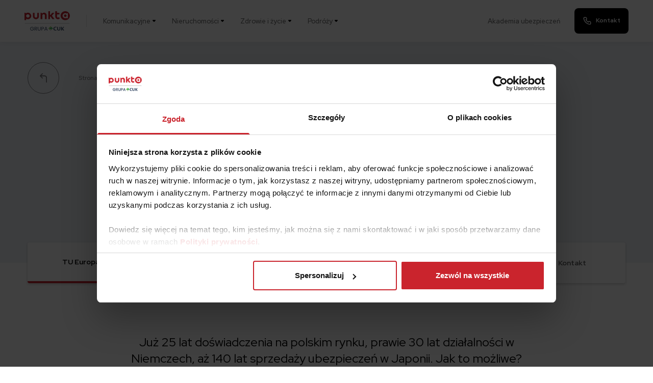

--- FILE ---
content_type: text/html; charset=UTF-8
request_url: https://punkta.pl/tu-europa/
body_size: 26285
content:
<!DOCTYPE html>

<html class="no-js" lang="pl-PL">

<head>
  <!-- Google Tag Manager -->
  <script>
    (function(w, d, s, l, i) {
      w[l] = w[l] || [];
      w[l].push({
        'gtm.start': new Date().getTime(),
        event: 'gtm.js'
      });
      var f = d.getElementsByTagName(s)[0],
        j = d.createElement(s),
        dl = l != 'dataLayer' ? '&l=' + l : '';
      j.async = true;
      j.src =
        'https://punkta.pl/smetrics/loader.js?id=' + i + dl;
      f.parentNode.insertBefore(j, f);
    })(window, document, 'script', 'dataLayer', 'T6J2TP');
  </script>
  <!-- End Google Tag Manager -->
  <meta charset="UTF-8">
  <meta name="viewport" content="width=device-width, initial-scale=1">

  <link rel="profile" href="https://gmpg.org/xfn/11">
  
  <script data-cfasync="false" data-no-defer="1" data-no-minify="1" data-no-optimize="1">var ewww_webp_supported=!1;function check_webp_feature(A,e){var w;e=void 0!==e?e:function(){},ewww_webp_supported?e(ewww_webp_supported):((w=new Image).onload=function(){ewww_webp_supported=0<w.width&&0<w.height,e&&e(ewww_webp_supported)},w.onerror=function(){e&&e(!1)},w.src="data:image/webp;base64,"+{alpha:"UklGRkoAAABXRUJQVlA4WAoAAAAQAAAAAAAAAAAAQUxQSAwAAAARBxAR/Q9ERP8DAABWUDggGAAAABQBAJ0BKgEAAQAAAP4AAA3AAP7mtQAAAA=="}[A])}check_webp_feature("alpha");</script><script data-cfasync="false" data-no-defer="1" data-no-minify="1" data-no-optimize="1">var Arrive=function(c,w){"use strict";if(c.MutationObserver&&"undefined"!=typeof HTMLElement){var r,a=0,u=(r=HTMLElement.prototype.matches||HTMLElement.prototype.webkitMatchesSelector||HTMLElement.prototype.mozMatchesSelector||HTMLElement.prototype.msMatchesSelector,{matchesSelector:function(e,t){return e instanceof HTMLElement&&r.call(e,t)},addMethod:function(e,t,r){var a=e[t];e[t]=function(){return r.length==arguments.length?r.apply(this,arguments):"function"==typeof a?a.apply(this,arguments):void 0}},callCallbacks:function(e,t){t&&t.options.onceOnly&&1==t.firedElems.length&&(e=[e[0]]);for(var r,a=0;r=e[a];a++)r&&r.callback&&r.callback.call(r.elem,r.elem);t&&t.options.onceOnly&&1==t.firedElems.length&&t.me.unbindEventWithSelectorAndCallback.call(t.target,t.selector,t.callback)},checkChildNodesRecursively:function(e,t,r,a){for(var i,n=0;i=e[n];n++)r(i,t,a)&&a.push({callback:t.callback,elem:i}),0<i.childNodes.length&&u.checkChildNodesRecursively(i.childNodes,t,r,a)},mergeArrays:function(e,t){var r,a={};for(r in e)e.hasOwnProperty(r)&&(a[r]=e[r]);for(r in t)t.hasOwnProperty(r)&&(a[r]=t[r]);return a},toElementsArray:function(e){return e=void 0!==e&&("number"!=typeof e.length||e===c)?[e]:e}}),e=(l.prototype.addEvent=function(e,t,r,a){a={target:e,selector:t,options:r,callback:a,firedElems:[]};return this._beforeAdding&&this._beforeAdding(a),this._eventsBucket.push(a),a},l.prototype.removeEvent=function(e){for(var t,r=this._eventsBucket.length-1;t=this._eventsBucket[r];r--)e(t)&&(this._beforeRemoving&&this._beforeRemoving(t),(t=this._eventsBucket.splice(r,1))&&t.length&&(t[0].callback=null))},l.prototype.beforeAdding=function(e){this._beforeAdding=e},l.prototype.beforeRemoving=function(e){this._beforeRemoving=e},l),t=function(i,n){var o=new e,l=this,s={fireOnAttributesModification:!1};return o.beforeAdding(function(t){var e=t.target;e!==c.document&&e!==c||(e=document.getElementsByTagName("html")[0]);var r=new MutationObserver(function(e){n.call(this,e,t)}),a=i(t.options);r.observe(e,a),t.observer=r,t.me=l}),o.beforeRemoving(function(e){e.observer.disconnect()}),this.bindEvent=function(e,t,r){t=u.mergeArrays(s,t);for(var a=u.toElementsArray(this),i=0;i<a.length;i++)o.addEvent(a[i],e,t,r)},this.unbindEvent=function(){var r=u.toElementsArray(this);o.removeEvent(function(e){for(var t=0;t<r.length;t++)if(this===w||e.target===r[t])return!0;return!1})},this.unbindEventWithSelectorOrCallback=function(r){var a=u.toElementsArray(this),i=r,e="function"==typeof r?function(e){for(var t=0;t<a.length;t++)if((this===w||e.target===a[t])&&e.callback===i)return!0;return!1}:function(e){for(var t=0;t<a.length;t++)if((this===w||e.target===a[t])&&e.selector===r)return!0;return!1};o.removeEvent(e)},this.unbindEventWithSelectorAndCallback=function(r,a){var i=u.toElementsArray(this);o.removeEvent(function(e){for(var t=0;t<i.length;t++)if((this===w||e.target===i[t])&&e.selector===r&&e.callback===a)return!0;return!1})},this},i=new function(){var s={fireOnAttributesModification:!1,onceOnly:!1,existing:!1};function n(e,t,r){return!(!u.matchesSelector(e,t.selector)||(e._id===w&&(e._id=a++),-1!=t.firedElems.indexOf(e._id)))&&(t.firedElems.push(e._id),!0)}var c=(i=new t(function(e){var t={attributes:!1,childList:!0,subtree:!0};return e.fireOnAttributesModification&&(t.attributes=!0),t},function(e,i){e.forEach(function(e){var t=e.addedNodes,r=e.target,a=[];null!==t&&0<t.length?u.checkChildNodesRecursively(t,i,n,a):"attributes"===e.type&&n(r,i)&&a.push({callback:i.callback,elem:r}),u.callCallbacks(a,i)})})).bindEvent;return i.bindEvent=function(e,t,r){t=void 0===r?(r=t,s):u.mergeArrays(s,t);var a=u.toElementsArray(this);if(t.existing){for(var i=[],n=0;n<a.length;n++)for(var o=a[n].querySelectorAll(e),l=0;l<o.length;l++)i.push({callback:r,elem:o[l]});if(t.onceOnly&&i.length)return r.call(i[0].elem,i[0].elem);setTimeout(u.callCallbacks,1,i)}c.call(this,e,t,r)},i},o=new function(){var a={};function i(e,t){return u.matchesSelector(e,t.selector)}var n=(o=new t(function(){return{childList:!0,subtree:!0}},function(e,r){e.forEach(function(e){var t=e.removedNodes,e=[];null!==t&&0<t.length&&u.checkChildNodesRecursively(t,r,i,e),u.callCallbacks(e,r)})})).bindEvent;return o.bindEvent=function(e,t,r){t=void 0===r?(r=t,a):u.mergeArrays(a,t),n.call(this,e,t,r)},o};d(HTMLElement.prototype),d(NodeList.prototype),d(HTMLCollection.prototype),d(HTMLDocument.prototype),d(Window.prototype);var n={};return s(i,n,"unbindAllArrive"),s(o,n,"unbindAllLeave"),n}function l(){this._eventsBucket=[],this._beforeAdding=null,this._beforeRemoving=null}function s(e,t,r){u.addMethod(t,r,e.unbindEvent),u.addMethod(t,r,e.unbindEventWithSelectorOrCallback),u.addMethod(t,r,e.unbindEventWithSelectorAndCallback)}function d(e){e.arrive=i.bindEvent,s(i,e,"unbindArrive"),e.leave=o.bindEvent,s(o,e,"unbindLeave")}}(window,void 0),ewww_webp_supported=!1;function check_webp_feature(e,t){var r;ewww_webp_supported?t(ewww_webp_supported):((r=new Image).onload=function(){ewww_webp_supported=0<r.width&&0<r.height,t(ewww_webp_supported)},r.onerror=function(){t(!1)},r.src="data:image/webp;base64,"+{alpha:"UklGRkoAAABXRUJQVlA4WAoAAAAQAAAAAAAAAAAAQUxQSAwAAAARBxAR/Q9ERP8DAABWUDggGAAAABQBAJ0BKgEAAQAAAP4AAA3AAP7mtQAAAA==",animation:"UklGRlIAAABXRUJQVlA4WAoAAAASAAAAAAAAAAAAQU5JTQYAAAD/////AABBTk1GJgAAAAAAAAAAAAAAAAAAAGQAAABWUDhMDQAAAC8AAAAQBxAREYiI/gcA"}[e])}function ewwwLoadImages(e){if(e){for(var t=document.querySelectorAll(".batch-image img, .image-wrapper a, .ngg-pro-masonry-item a, .ngg-galleria-offscreen-seo-wrapper a"),r=0,a=t.length;r<a;r++)ewwwAttr(t[r],"data-src",t[r].getAttribute("data-webp")),ewwwAttr(t[r],"data-thumbnail",t[r].getAttribute("data-webp-thumbnail"));for(var i=document.querySelectorAll("div.woocommerce-product-gallery__image"),r=0,a=i.length;r<a;r++)ewwwAttr(i[r],"data-thumb",i[r].getAttribute("data-webp-thumb"))}for(var n=document.querySelectorAll("video"),r=0,a=n.length;r<a;r++)ewwwAttr(n[r],"poster",e?n[r].getAttribute("data-poster-webp"):n[r].getAttribute("data-poster-image"));for(var o,l=document.querySelectorAll("img.ewww_webp_lazy_load"),r=0,a=l.length;r<a;r++)e&&(ewwwAttr(l[r],"data-lazy-srcset",l[r].getAttribute("data-lazy-srcset-webp")),ewwwAttr(l[r],"data-srcset",l[r].getAttribute("data-srcset-webp")),ewwwAttr(l[r],"data-lazy-src",l[r].getAttribute("data-lazy-src-webp")),ewwwAttr(l[r],"data-src",l[r].getAttribute("data-src-webp")),ewwwAttr(l[r],"data-orig-file",l[r].getAttribute("data-webp-orig-file")),ewwwAttr(l[r],"data-medium-file",l[r].getAttribute("data-webp-medium-file")),ewwwAttr(l[r],"data-large-file",l[r].getAttribute("data-webp-large-file")),null!=(o=l[r].getAttribute("srcset"))&&!1!==o&&o.includes("R0lGOD")&&ewwwAttr(l[r],"src",l[r].getAttribute("data-lazy-src-webp"))),l[r].className=l[r].className.replace(/\bewww_webp_lazy_load\b/,"");for(var s=document.querySelectorAll(".ewww_webp"),r=0,a=s.length;r<a;r++)e?(ewwwAttr(s[r],"srcset",s[r].getAttribute("data-srcset-webp")),ewwwAttr(s[r],"src",s[r].getAttribute("data-src-webp")),ewwwAttr(s[r],"data-orig-file",s[r].getAttribute("data-webp-orig-file")),ewwwAttr(s[r],"data-medium-file",s[r].getAttribute("data-webp-medium-file")),ewwwAttr(s[r],"data-large-file",s[r].getAttribute("data-webp-large-file")),ewwwAttr(s[r],"data-large_image",s[r].getAttribute("data-webp-large_image")),ewwwAttr(s[r],"data-src",s[r].getAttribute("data-webp-src"))):(ewwwAttr(s[r],"srcset",s[r].getAttribute("data-srcset-img")),ewwwAttr(s[r],"src",s[r].getAttribute("data-src-img"))),s[r].className=s[r].className.replace(/\bewww_webp\b/,"ewww_webp_loaded");window.jQuery&&jQuery.fn.isotope&&jQuery.fn.imagesLoaded&&(jQuery(".fusion-posts-container-infinite").imagesLoaded(function(){jQuery(".fusion-posts-container-infinite").hasClass("isotope")&&jQuery(".fusion-posts-container-infinite").isotope()}),jQuery(".fusion-portfolio:not(.fusion-recent-works) .fusion-portfolio-wrapper").imagesLoaded(function(){jQuery(".fusion-portfolio:not(.fusion-recent-works) .fusion-portfolio-wrapper").isotope()}))}function ewwwWebPInit(e){ewwwLoadImages(e),ewwwNggLoadGalleries(e),document.arrive(".ewww_webp",function(){ewwwLoadImages(e)}),document.arrive(".ewww_webp_lazy_load",function(){ewwwLoadImages(e)}),document.arrive("videos",function(){ewwwLoadImages(e)}),"loading"==document.readyState?document.addEventListener("DOMContentLoaded",ewwwJSONParserInit):("undefined"!=typeof galleries&&ewwwNggParseGalleries(e),ewwwWooParseVariations(e))}function ewwwAttr(e,t,r){null!=r&&!1!==r&&e.setAttribute(t,r)}function ewwwJSONParserInit(){"undefined"!=typeof galleries&&check_webp_feature("alpha",ewwwNggParseGalleries),check_webp_feature("alpha",ewwwWooParseVariations)}function ewwwWooParseVariations(e){if(e)for(var t=document.querySelectorAll("form.variations_form"),r=0,a=t.length;r<a;r++){var i=t[r].getAttribute("data-product_variations"),n=!1;try{for(var o in i=JSON.parse(i))void 0!==i[o]&&void 0!==i[o].image&&(void 0!==i[o].image.src_webp&&(i[o].image.src=i[o].image.src_webp,n=!0),void 0!==i[o].image.srcset_webp&&(i[o].image.srcset=i[o].image.srcset_webp,n=!0),void 0!==i[o].image.full_src_webp&&(i[o].image.full_src=i[o].image.full_src_webp,n=!0),void 0!==i[o].image.gallery_thumbnail_src_webp&&(i[o].image.gallery_thumbnail_src=i[o].image.gallery_thumbnail_src_webp,n=!0),void 0!==i[o].image.thumb_src_webp&&(i[o].image.thumb_src=i[o].image.thumb_src_webp,n=!0));n&&ewwwAttr(t[r],"data-product_variations",JSON.stringify(i))}catch(e){}}}function ewwwNggParseGalleries(e){if(e)for(var t in galleries){var r=galleries[t];galleries[t].images_list=ewwwNggParseImageList(r.images_list)}}function ewwwNggLoadGalleries(e){e&&document.addEventListener("ngg.galleria.themeadded",function(e,t){window.ngg_galleria._create_backup=window.ngg_galleria.create,window.ngg_galleria.create=function(e,t){var r=$(e).data("id");return galleries["gallery_"+r].images_list=ewwwNggParseImageList(galleries["gallery_"+r].images_list),window.ngg_galleria._create_backup(e,t)}})}function ewwwNggParseImageList(e){for(var t in e){var r=e[t];if(void 0!==r["image-webp"]&&(e[t].image=r["image-webp"],delete e[t]["image-webp"]),void 0!==r["thumb-webp"]&&(e[t].thumb=r["thumb-webp"],delete e[t]["thumb-webp"]),void 0!==r.full_image_webp&&(e[t].full_image=r.full_image_webp,delete e[t].full_image_webp),void 0!==r.srcsets)for(var a in r.srcsets)nggSrcset=r.srcsets[a],void 0!==r.srcsets[a+"-webp"]&&(e[t].srcsets[a]=r.srcsets[a+"-webp"],delete e[t].srcsets[a+"-webp"]);if(void 0!==r.full_srcsets)for(var i in r.full_srcsets)nggFSrcset=r.full_srcsets[i],void 0!==r.full_srcsets[i+"-webp"]&&(e[t].full_srcsets[i]=r.full_srcsets[i+"-webp"],delete e[t].full_srcsets[i+"-webp"])}return e}check_webp_feature("alpha",ewwwWebPInit);</script><meta name='robots' content='index, follow, max-image-preview:large, max-snippet:-1, max-video-preview:-1' />
	<style>img:is([sizes="auto" i], [sizes^="auto," i]) { contain-intrinsic-size: 3000px 1500px }</style>
	
	<!-- This site is optimized with the Yoast SEO Premium plugin v26.2 (Yoast SEO v26.2) - https://yoast.com/wordpress/plugins/seo/ -->
	<title>TU Europa | Punkta.pl</title>
	<meta name="description" content="Poznaj ofertę TU Europa – towarzystwa ubezpieczeniowego z 25-letnim doświadczeniem w ochronie domów, mieszkań, podróży czy sportowców na całym świecie." />
	<link rel="canonical" href="https://punkta.pl/tu-europa/" />
	<meta property="og:locale" content="pl_PL" />
	<meta property="og:type" content="article" />
	<meta property="og:title" content="TU Europa" />
	<meta property="og:description" content="Poznaj ofertę TU Europa – towarzystwa ubezpieczeniowego z 25-letnim doświadczeniem w ochronie domów, mieszkań, podróży czy sportowców na całym świecie." />
	<meta property="og:url" content="https://punkta.pl/tu-europa/" />
	<meta property="og:site_name" content="Punkta" />
	<meta property="article:modified_time" content="2025-04-09T07:57:55+00:00" />
	<meta name="twitter:card" content="summary_large_image" />
	<meta name="twitter:label1" content="Szacowany czas czytania" />
	<meta name="twitter:data1" content="2 minuty" />
	<script type="application/ld+json" class="yoast-schema-graph">{"@context":"https://schema.org","@graph":[{"@type":"WebPage","@id":"https://punkta.pl/tu-europa/","url":"https://punkta.pl/tu-europa/","name":"TU Europa | Punkta.pl","isPartOf":{"@id":"https://punkta.pl/#website"},"datePublished":"2022-02-01T09:30:21+00:00","dateModified":"2025-04-09T07:57:55+00:00","description":"Poznaj ofertę TU Europa – towarzystwa ubezpieczeniowego z 25-letnim doświadczeniem w ochronie domów, mieszkań, podróży czy sportowców na całym świecie.","breadcrumb":{"@id":"https://punkta.pl/tu-europa/#breadcrumb"},"inLanguage":"pl-PL","potentialAction":[{"@type":"ReadAction","target":["https://punkta.pl/tu-europa/"]}]},{"@type":"BreadcrumbList","@id":"https://punkta.pl/tu-europa/#breadcrumb","itemListElement":[{"@type":"ListItem","position":1,"name":"Home","item":"https://punkta.pl/"},{"@type":"ListItem","position":2,"name":"TU Europa"}]},{"@type":"WebSite","@id":"https://punkta.pl/#website","url":"https://punkta.pl/","name":"Punkta","description":"Porównywarka ubezpieczeń OC/AC","publisher":{"@id":"https://punkta.pl/#organization"},"potentialAction":[{"@type":"SearchAction","target":{"@type":"EntryPoint","urlTemplate":"https://punkta.pl/?s={search_term_string}"},"query-input":{"@type":"PropertyValueSpecification","valueRequired":true,"valueName":"search_term_string"}}],"inLanguage":"pl-PL"},{"@type":"Organization","@id":"https://punkta.pl/#organization","name":"Punkta","url":"https://punkta.pl/","logo":{"@type":"ImageObject","inLanguage":"pl-PL","@id":"https://punkta.pl/#/schema/logo/image/","url":"https://punkta.pl/app/uploads/2021/12/logo.svg","contentUrl":"https://punkta.pl/app/uploads/2021/12/logo.svg","width":89,"height":18,"caption":"Punkta"},"image":{"@id":"https://punkta.pl/#/schema/logo/image/"}}]}</script>
	<!-- / Yoast SEO Premium plugin. -->


<link rel='dns-prefetch' href='//punkta.pl' />

<link rel="alternate" type="application/rss+xml" title="Punkta &raquo; Kanał z wpisami" href="https://punkta.pl/feed/" />
<link rel="alternate" type="application/rss+xml" title="Punkta &raquo; Kanał z komentarzami" href="https://punkta.pl/comments/feed/" />
<link data-minify="1" rel='stylesheet' id='layerslider-css' href='https://punkta.pl/app/cache/min/1/app/plugins/LayerSlider/assets/static/layerslider/css/layerslider.css?ver=1767950346' media='all' />
<link rel='stylesheet' id='wp-block-library-css' href='https://punkta.pl/wp/wp-includes/css/dist/block-library/style.min.css?ver=6.8.3' media='all' />
<style id='classic-theme-styles-inline-css'>
/*! This file is auto-generated */
.wp-block-button__link{color:#fff;background-color:#32373c;border-radius:9999px;box-shadow:none;text-decoration:none;padding:calc(.667em + 2px) calc(1.333em + 2px);font-size:1.125em}.wp-block-file__button{background:#32373c;color:#fff;text-decoration:none}
</style>
<style id='punkta-custom-json-form-style-inline-css'>


</style>
<style id='global-styles-inline-css'>
:root{--wp--preset--aspect-ratio--square: 1;--wp--preset--aspect-ratio--4-3: 4/3;--wp--preset--aspect-ratio--3-4: 3/4;--wp--preset--aspect-ratio--3-2: 3/2;--wp--preset--aspect-ratio--2-3: 2/3;--wp--preset--aspect-ratio--16-9: 16/9;--wp--preset--aspect-ratio--9-16: 9/16;--wp--preset--color--black: #000000;--wp--preset--color--cyan-bluish-gray: #abb8c3;--wp--preset--color--white: #ffffff;--wp--preset--color--pale-pink: #f78da7;--wp--preset--color--vivid-red: #cf2e2e;--wp--preset--color--luminous-vivid-orange: #ff6900;--wp--preset--color--luminous-vivid-amber: #fcb900;--wp--preset--color--light-green-cyan: #7bdcb5;--wp--preset--color--vivid-green-cyan: #00d084;--wp--preset--color--pale-cyan-blue: #8ed1fc;--wp--preset--color--vivid-cyan-blue: #0693e3;--wp--preset--color--vivid-purple: #9b51e0;--wp--preset--color--accent: #cd2653;--wp--preset--color--primary: #000000;--wp--preset--color--secondary: #6d6d6d;--wp--preset--color--subtle-background: #dcd7ca;--wp--preset--color--background: #f5efe0;--wp--preset--gradient--vivid-cyan-blue-to-vivid-purple: linear-gradient(135deg,rgba(6,147,227,1) 0%,rgb(155,81,224) 100%);--wp--preset--gradient--light-green-cyan-to-vivid-green-cyan: linear-gradient(135deg,rgb(122,220,180) 0%,rgb(0,208,130) 100%);--wp--preset--gradient--luminous-vivid-amber-to-luminous-vivid-orange: linear-gradient(135deg,rgba(252,185,0,1) 0%,rgba(255,105,0,1) 100%);--wp--preset--gradient--luminous-vivid-orange-to-vivid-red: linear-gradient(135deg,rgba(255,105,0,1) 0%,rgb(207,46,46) 100%);--wp--preset--gradient--very-light-gray-to-cyan-bluish-gray: linear-gradient(135deg,rgb(238,238,238) 0%,rgb(169,184,195) 100%);--wp--preset--gradient--cool-to-warm-spectrum: linear-gradient(135deg,rgb(74,234,220) 0%,rgb(151,120,209) 20%,rgb(207,42,186) 40%,rgb(238,44,130) 60%,rgb(251,105,98) 80%,rgb(254,248,76) 100%);--wp--preset--gradient--blush-light-purple: linear-gradient(135deg,rgb(255,206,236) 0%,rgb(152,150,240) 100%);--wp--preset--gradient--blush-bordeaux: linear-gradient(135deg,rgb(254,205,165) 0%,rgb(254,45,45) 50%,rgb(107,0,62) 100%);--wp--preset--gradient--luminous-dusk: linear-gradient(135deg,rgb(255,203,112) 0%,rgb(199,81,192) 50%,rgb(65,88,208) 100%);--wp--preset--gradient--pale-ocean: linear-gradient(135deg,rgb(255,245,203) 0%,rgb(182,227,212) 50%,rgb(51,167,181) 100%);--wp--preset--gradient--electric-grass: linear-gradient(135deg,rgb(202,248,128) 0%,rgb(113,206,126) 100%);--wp--preset--gradient--midnight: linear-gradient(135deg,rgb(2,3,129) 0%,rgb(40,116,252) 100%);--wp--preset--font-size--small: 18px;--wp--preset--font-size--medium: 20px;--wp--preset--font-size--large: 26.25px;--wp--preset--font-size--x-large: 42px;--wp--preset--font-size--normal: 21px;--wp--preset--font-size--larger: 32px;--wp--preset--spacing--20: 0.44rem;--wp--preset--spacing--30: 0.67rem;--wp--preset--spacing--40: 1rem;--wp--preset--spacing--50: 1.5rem;--wp--preset--spacing--60: 2.25rem;--wp--preset--spacing--70: 3.38rem;--wp--preset--spacing--80: 5.06rem;--wp--preset--shadow--natural: 6px 6px 9px rgba(0, 0, 0, 0.2);--wp--preset--shadow--deep: 12px 12px 50px rgba(0, 0, 0, 0.4);--wp--preset--shadow--sharp: 6px 6px 0px rgba(0, 0, 0, 0.2);--wp--preset--shadow--outlined: 6px 6px 0px -3px rgba(255, 255, 255, 1), 6px 6px rgba(0, 0, 0, 1);--wp--preset--shadow--crisp: 6px 6px 0px rgba(0, 0, 0, 1);}:where(.is-layout-flex){gap: 0.5em;}:where(.is-layout-grid){gap: 0.5em;}body .is-layout-flex{display: flex;}.is-layout-flex{flex-wrap: wrap;align-items: center;}.is-layout-flex > :is(*, div){margin: 0;}body .is-layout-grid{display: grid;}.is-layout-grid > :is(*, div){margin: 0;}:where(.wp-block-columns.is-layout-flex){gap: 2em;}:where(.wp-block-columns.is-layout-grid){gap: 2em;}:where(.wp-block-post-template.is-layout-flex){gap: 1.25em;}:where(.wp-block-post-template.is-layout-grid){gap: 1.25em;}.has-black-color{color: var(--wp--preset--color--black) !important;}.has-cyan-bluish-gray-color{color: var(--wp--preset--color--cyan-bluish-gray) !important;}.has-white-color{color: var(--wp--preset--color--white) !important;}.has-pale-pink-color{color: var(--wp--preset--color--pale-pink) !important;}.has-vivid-red-color{color: var(--wp--preset--color--vivid-red) !important;}.has-luminous-vivid-orange-color{color: var(--wp--preset--color--luminous-vivid-orange) !important;}.has-luminous-vivid-amber-color{color: var(--wp--preset--color--luminous-vivid-amber) !important;}.has-light-green-cyan-color{color: var(--wp--preset--color--light-green-cyan) !important;}.has-vivid-green-cyan-color{color: var(--wp--preset--color--vivid-green-cyan) !important;}.has-pale-cyan-blue-color{color: var(--wp--preset--color--pale-cyan-blue) !important;}.has-vivid-cyan-blue-color{color: var(--wp--preset--color--vivid-cyan-blue) !important;}.has-vivid-purple-color{color: var(--wp--preset--color--vivid-purple) !important;}.has-black-background-color{background-color: var(--wp--preset--color--black) !important;}.has-cyan-bluish-gray-background-color{background-color: var(--wp--preset--color--cyan-bluish-gray) !important;}.has-white-background-color{background-color: var(--wp--preset--color--white) !important;}.has-pale-pink-background-color{background-color: var(--wp--preset--color--pale-pink) !important;}.has-vivid-red-background-color{background-color: var(--wp--preset--color--vivid-red) !important;}.has-luminous-vivid-orange-background-color{background-color: var(--wp--preset--color--luminous-vivid-orange) !important;}.has-luminous-vivid-amber-background-color{background-color: var(--wp--preset--color--luminous-vivid-amber) !important;}.has-light-green-cyan-background-color{background-color: var(--wp--preset--color--light-green-cyan) !important;}.has-vivid-green-cyan-background-color{background-color: var(--wp--preset--color--vivid-green-cyan) !important;}.has-pale-cyan-blue-background-color{background-color: var(--wp--preset--color--pale-cyan-blue) !important;}.has-vivid-cyan-blue-background-color{background-color: var(--wp--preset--color--vivid-cyan-blue) !important;}.has-vivid-purple-background-color{background-color: var(--wp--preset--color--vivid-purple) !important;}.has-black-border-color{border-color: var(--wp--preset--color--black) !important;}.has-cyan-bluish-gray-border-color{border-color: var(--wp--preset--color--cyan-bluish-gray) !important;}.has-white-border-color{border-color: var(--wp--preset--color--white) !important;}.has-pale-pink-border-color{border-color: var(--wp--preset--color--pale-pink) !important;}.has-vivid-red-border-color{border-color: var(--wp--preset--color--vivid-red) !important;}.has-luminous-vivid-orange-border-color{border-color: var(--wp--preset--color--luminous-vivid-orange) !important;}.has-luminous-vivid-amber-border-color{border-color: var(--wp--preset--color--luminous-vivid-amber) !important;}.has-light-green-cyan-border-color{border-color: var(--wp--preset--color--light-green-cyan) !important;}.has-vivid-green-cyan-border-color{border-color: var(--wp--preset--color--vivid-green-cyan) !important;}.has-pale-cyan-blue-border-color{border-color: var(--wp--preset--color--pale-cyan-blue) !important;}.has-vivid-cyan-blue-border-color{border-color: var(--wp--preset--color--vivid-cyan-blue) !important;}.has-vivid-purple-border-color{border-color: var(--wp--preset--color--vivid-purple) !important;}.has-vivid-cyan-blue-to-vivid-purple-gradient-background{background: var(--wp--preset--gradient--vivid-cyan-blue-to-vivid-purple) !important;}.has-light-green-cyan-to-vivid-green-cyan-gradient-background{background: var(--wp--preset--gradient--light-green-cyan-to-vivid-green-cyan) !important;}.has-luminous-vivid-amber-to-luminous-vivid-orange-gradient-background{background: var(--wp--preset--gradient--luminous-vivid-amber-to-luminous-vivid-orange) !important;}.has-luminous-vivid-orange-to-vivid-red-gradient-background{background: var(--wp--preset--gradient--luminous-vivid-orange-to-vivid-red) !important;}.has-very-light-gray-to-cyan-bluish-gray-gradient-background{background: var(--wp--preset--gradient--very-light-gray-to-cyan-bluish-gray) !important;}.has-cool-to-warm-spectrum-gradient-background{background: var(--wp--preset--gradient--cool-to-warm-spectrum) !important;}.has-blush-light-purple-gradient-background{background: var(--wp--preset--gradient--blush-light-purple) !important;}.has-blush-bordeaux-gradient-background{background: var(--wp--preset--gradient--blush-bordeaux) !important;}.has-luminous-dusk-gradient-background{background: var(--wp--preset--gradient--luminous-dusk) !important;}.has-pale-ocean-gradient-background{background: var(--wp--preset--gradient--pale-ocean) !important;}.has-electric-grass-gradient-background{background: var(--wp--preset--gradient--electric-grass) !important;}.has-midnight-gradient-background{background: var(--wp--preset--gradient--midnight) !important;}.has-small-font-size{font-size: var(--wp--preset--font-size--small) !important;}.has-medium-font-size{font-size: var(--wp--preset--font-size--medium) !important;}.has-large-font-size{font-size: var(--wp--preset--font-size--large) !important;}.has-x-large-font-size{font-size: var(--wp--preset--font-size--x-large) !important;}
:where(.wp-block-post-template.is-layout-flex){gap: 1.25em;}:where(.wp-block-post-template.is-layout-grid){gap: 1.25em;}
:where(.wp-block-columns.is-layout-flex){gap: 2em;}:where(.wp-block-columns.is-layout-grid){gap: 2em;}
:root :where(.wp-block-pullquote){font-size: 1.5em;line-height: 1.6;}
</style>
<link data-minify="1" rel='stylesheet' id='menu-image-css' href='https://punkta.pl/app/cache/min/1/app/plugins/menu-image/includes/css/menu-image.css?ver=1767950346' media='all' />
<link data-minify="1" rel='stylesheet' id='dashicons-css' href='https://punkta.pl/app/cache/min/1/wp/wp-includes/css/dashicons.min.css?ver=1767950346' media='all' />
<link data-minify="1" rel='stylesheet' id='mfind-custom-modal-css' href='https://punkta.pl/app/cache/min/1/app/plugins/custom-json-form/css/modal.css?ver=1767950346' media='all' />
<link data-minify="1" rel='stylesheet' id='mfind-custom-form-css-css' href='https://punkta.pl/app/cache/min/1/app/plugins/custom-json-form/css/style.css?ver=1767950346' media='all' />
<link rel='stylesheet' id='mfind-custom-form-datepicker-css-css' href='https://punkta.pl/app/plugins/custom-json-form/css/datepicker.min.css?ver=6.8.3' media='all' />
<link data-minify="1" rel='stylesheet' id='wp-postratings-css' href='https://punkta.pl/app/cache/min/1/app/plugins/wp-postratings/css/postratings-css.css?ver=1767950346' media='all' />
<link data-minify="1" rel='stylesheet' id='punkta-style-slick-css' href='https://punkta.pl/app/cache/min/1/app/themes/punkta/assets/css/libraries/slick.css?ver=1767950346' media='all' />
<link data-minify="1" rel='stylesheet' id='punkta-style-template-css' href='https://punkta.pl/app/cache/min/1/app/themes/punkta/assets/css/style.css?ver=1767950346' media='all' />
<link data-minify="1" rel='stylesheet' id='cf7cf-style-css' href='https://punkta.pl/app/cache/min/1/app/plugins/cf7-conditional-fields/style.css?ver=1767950346' media='all' />
<style id='rocket-lazyload-inline-css'>
.rll-youtube-player{position:relative;padding-bottom:56.23%;height:0;overflow:hidden;max-width:100%;}.rll-youtube-player:focus-within{outline: 2px solid currentColor;outline-offset: 5px;}.rll-youtube-player iframe{position:absolute;top:0;left:0;width:100%;height:100%;z-index:100;background:0 0}.rll-youtube-player img{bottom:0;display:block;left:0;margin:auto;max-width:100%;width:100%;position:absolute;right:0;top:0;border:none;height:auto;-webkit-transition:.4s all;-moz-transition:.4s all;transition:.4s all}.rll-youtube-player img:hover{-webkit-filter:brightness(75%)}.rll-youtube-player .play{height:100%;width:100%;left:0;top:0;position:absolute;background:url(https://punkta.pl/app/plugins/wp-rocket/assets/img/youtube.png) no-repeat center;background-color: transparent !important;cursor:pointer;border:none;}.wp-embed-responsive .wp-has-aspect-ratio .rll-youtube-player{position:absolute;padding-bottom:0;width:100%;height:100%;top:0;bottom:0;left:0;right:0}
</style>
<script src="https://punkta.pl/app/plugins/jquery-updater/js/jquery-3.7.1.min.js?ver=3.7.1" id="jquery-core-js"></script>
<script src="https://punkta.pl/app/plugins/jquery-updater/js/jquery-migrate-3.5.2.min.js?ver=3.5.2" id="jquery-migrate-js"></script>
<script src="https://punkta.pl/app/plugins/custom-json-form/js/datepicker.min.js?ver=6.8.3" id="mfind-custom-form-datepicker-js"></script>
<script data-minify="1" src="https://punkta.pl/app/cache/min/1/app/plugins/custom-json-form/js/modal.js?ver=1767950347" id="pr-modal-js" defer></script>
<script src="https://punkta.pl/app/plugins/custom-json-form/js/jquery.mask.min.js?ver=6.8.3" id="jq-mask-js-js"></script>
<script data-minify="1" src="https://punkta.pl/app/cache/min/1/app/plugins/custom-json-form/js/script.js?ver=1767950347" id="mfind-custom-form-script-js" defer></script>
<script data-minify="1" src="https://punkta.pl/app/cache/min/1/app/themes/punkta/assets/js/index.js?ver=1767950347" id="punkta-js-js" async></script>
<script src="https://punkta.pl/app/themes/punkta/assets/js/libraries/slick.min.js?ver=2.5.9" id="punkta-js-slick-js"></script>
<meta name="generator" content="Powered by LayerSlider 7.15.1 - Build Heros, Sliders, and Popups. Create Animations and Beautiful, Rich Web Content as Easy as Never Before on WordPress." />
<!-- LayerSlider updates and docs at: https://layerslider.com -->
<link rel='shortlink' href='https://punkta.pl/?p=87372' />
	<script>document.documentElement.className = document.documentElement.className.replace( 'no-js', 'js' );</script>
	<style>.wp-block-gallery.is-cropped .blocks-gallery-item picture{height:100%;width:100%;}</style><link rel="icon" href="https://punkta.pl/app/uploads/2021/12/punkta.ico" sizes="32x32" />
<link rel="icon" href="https://punkta.pl/app/uploads/2021/12/punkta.ico" sizes="192x192" />
<link rel="apple-touch-icon" href="https://punkta.pl/app/uploads/2021/12/punkta.ico" />
<meta name="msapplication-TileImage" content="https://punkta.pl/app/uploads/2021/12/punkta.ico" />
		<style id="wp-custom-css">
			nav ul li div div a[href="https://punktatravel.pl/"] {
	font-weight: bold;
}


.slick-opinions .slick-list .slick-slide > div > div {
	width: 100%;
}

@media (min-width: 768px){
.slick-opinions .slick-list {
	position: relative;
	top: 50%;
	transform: translateY(-50%)!important;
}
}

[data-ev] img {
	margin: 0 auto !important;
}

@media(min-width:480px) {
	img.visible-on-phone.mfindad-img {
		display: none !important;
	}
}

@media (max-width:480px) {
	img.hidden-on-phone.mfindad-img {
		display:none !important;
	}
}
#banner_right_sidebar {
  height: 100% !important;
}
#sidebar_komunikacja {
  position: sticky !important;
	top: 80px !important;
}		</style>
		<noscript><style id="rocket-lazyload-nojs-css">.rll-youtube-player, [data-lazy-src]{display:none !important;}</style></noscript>
<link rel='manifest' href='/manifest.json'/></head>

<body class="wp-singular page-template page-template-templates page-template-insurance-company page-template-templatesinsurance-company-php page page-id-87372 page-parent wp-custom-logo wp-embed-responsive wp-theme-punkta singular pages missing-post-thumbnail has-no-pagination not-showing-comments show-avatars insurance-company footer-top-visible fixed-menu">
<script data-cfasync="false" data-no-defer="1" data-no-minify="1" data-no-optimize="1">if(typeof ewww_webp_supported==="undefined"){var ewww_webp_supported=!1}if(ewww_webp_supported){document.body.classList.add("webp-support")}</script>
  <noscript><iframe src="https://punkta.pl/smetrics/ns.html?id=GTM-T6J2TP" height="0" width="0" style="display:none;visibility:hidden"></iframe></noscript>
    <nav>
    <header class="relative z-10 flex items-center justify-between px-4 py-4 mx-auto bg-white lg:px-12 max-w-screen-2xl ">
      <div class="hamburger-box md:hidden inline-flex items-center justify-center p-2 text-gray-400 rounded-md cursor-pointer" aria-controls="mobile-menu" aria-expanded="false">
        <svg class="block w-6 h-6" xmlns="http://www.w3.org/2000/svg" fill="none" viewBox="0 0 24 24" stroke="currentColor" aria-hidden="true">
          <path stroke-linecap="round" stroke-linejoin="round" stroke-width="2" d="M4 6h16M4 12h16M4 18h16" />
        </svg>
        <svg class="hidden w-6 h-6" xmlns="http://www.w3.org/2000/svg" fill="none" viewBox="0 0 24 24" stroke="black" aria-hidden="true">
          <path stroke-linecap="round" stroke-linejoin="round" stroke-width="2" d="M6 18L18 6M6 6l12 12" />
        </svg>
      </div>
      <div class="md:hidden d-block"><a href="https://punkta.pl/" class="img-fluid-link" rel="home"><img width="89" height="1" src="data:image/svg+xml,%3Csvg%20xmlns='http://www.w3.org/2000/svg'%20viewBox='0%200%2089%201'%3E%3C/svg%3E" class="img-fluid" alt="Punkta" decoding="async" data-lazy-src="https://punkta.pl/app/uploads/2025/06/logo.svg" /><noscript><img width="89" height="1" src="https://punkta.pl/app/uploads/2025/06/logo.svg" class="img-fluid" alt="Punkta" decoding="async" /></noscript></a><span class="screen-reader-text">Punkta</span></div>      <div class="md:flex items-center hidden">
        <div class=""><a href="https://punkta.pl/" class="img-fluid-link" rel="home"><img width="89" height="1" src="data:image/svg+xml,%3Csvg%20xmlns='http://www.w3.org/2000/svg'%20viewBox='0%200%2089%201'%3E%3C/svg%3E" class="img-fluid" alt="Punkta" decoding="async" data-lazy-src="https://punkta.pl/app/uploads/2025/06/logo.svg" /><noscript><img width="89" height="1" src="https://punkta.pl/app/uploads/2025/06/logo.svg" class="img-fluid" alt="Punkta" decoding="async" /></noscript></a><span class="screen-reader-text">Punkta</span></div>        <div class="w-[1px] bg-black bg-opacity-10 ml-8 mr-4 hidden md:block">
          &nbsp;
        </div>
                        <ul class="justify-center hidden list-none md:flex menu-box">
                            <li class="px-4">
                    <a class="flex items-center font-medium text-black cursor-pointer text-opacity-60 text-13px hover:text-black menu-item-box">Komunikacyjne                        <svg class="ml-1 rotate-180" width="6" height="4" viewBox="0 0 6 4" fill="none" xmlns="http://www.w3.org/2000/svg">
                            <path d="M0.767746 4L5.23225 4C5.93259 4 6.26586 3.03187 5.74766 2.50281L3.51541 0.223777C3.22316 -0.0745938 2.77684 -0.0745933 2.4846 0.223777L0.252341 2.50281C-0.265865 3.03187 0.0674109 4 0.767746 4Z" fill="black" />
                        </svg>
                    </a>
                                            <div class="absolute left-0 right-0 z-20 hidden p-8 pb-4 mx-auto bg-white top-20 rounded-b-md w-990px dropdown-menu-box">
                            <div class="flex -mx-7">
                                                                    <div class="w-1/3 px-7">
                                        <div class="flex items-center mb-4 font-medium text-red-100 text-13px">
                                            Samochód                                        </div>
                                                                                                                                    <a  href="https://punkta.pl/ubezpieczenie-oc-ac/kalkulator-oc-ac/" class="flex items-center justify-between w-full mb-4 font-medium text-black text-13px text-opacity-60 hover:text-black">
                                                    Kalkulator OC/AC                                                    <span>
                                                        <svg width="18" height="18" viewBox="0 0 18 18" fill="none" xmlns="http://www.w3.org/2000/svg">
                                                            <path d="M11.655 8.46765L7.41005 4.23015C7.34033 4.15985 7.25737 4.10406 7.16598 4.06598C7.07459 4.0279 6.97656 4.0083 6.87755 4.0083C6.77854 4.0083 6.68051 4.0279 6.58911 4.06598C6.49772 4.10406 6.41477 4.15985 6.34505 4.23015C6.20536 4.37067 6.12695 4.56076 6.12695 4.7589C6.12695 4.95704 6.20536 5.14713 6.34505 5.28765L10.0575 9.03765L6.34505 12.7501C6.20536 12.8907 6.12695 13.0808 6.12695 13.2789C6.12695 13.477 6.20536 13.6671 6.34505 13.8076C6.41451 13.8785 6.49734 13.9349 6.58875 13.9735C6.68016 14.0121 6.77832 14.0322 6.87755 14.0326C6.97678 14.0322 7.07494 14.0121 7.16635 13.9735C7.25775 13.9349 7.34059 13.8785 7.41005 13.8076L11.655 9.57015C11.7312 9.49992 11.7919 9.41468 11.8335 9.3198C11.875 9.22493 11.8965 9.12247 11.8965 9.0189C11.8965 8.91532 11.875 8.81287 11.8335 8.71799C11.7919 8.62312 11.7312 8.53788 11.655 8.46765Z" fill="black" fill-opacity="0.6" />
                                                        </svg>
                                                    </span>
                                                </a>
                                                                                            <a  href="https://punkta.pl/ubezpieczenie-samochodu/" class="flex items-center justify-between w-full mb-4 font-medium text-black text-13px text-opacity-60 hover:text-black">
                                                    Ubezpieczenie samochodu                                                    <span>
                                                        <svg width="18" height="18" viewBox="0 0 18 18" fill="none" xmlns="http://www.w3.org/2000/svg">
                                                            <path d="M11.655 8.46765L7.41005 4.23015C7.34033 4.15985 7.25737 4.10406 7.16598 4.06598C7.07459 4.0279 6.97656 4.0083 6.87755 4.0083C6.77854 4.0083 6.68051 4.0279 6.58911 4.06598C6.49772 4.10406 6.41477 4.15985 6.34505 4.23015C6.20536 4.37067 6.12695 4.56076 6.12695 4.7589C6.12695 4.95704 6.20536 5.14713 6.34505 5.28765L10.0575 9.03765L6.34505 12.7501C6.20536 12.8907 6.12695 13.0808 6.12695 13.2789C6.12695 13.477 6.20536 13.6671 6.34505 13.8076C6.41451 13.8785 6.49734 13.9349 6.58875 13.9735C6.68016 14.0121 6.77832 14.0322 6.87755 14.0326C6.97678 14.0322 7.07494 14.0121 7.16635 13.9735C7.25775 13.9349 7.34059 13.8785 7.41005 13.8076L11.655 9.57015C11.7312 9.49992 11.7919 9.41468 11.8335 9.3198C11.875 9.22493 11.8965 9.12247 11.8965 9.0189C11.8965 8.91532 11.875 8.81287 11.8335 8.71799C11.7919 8.62312 11.7312 8.53788 11.655 8.46765Z" fill="black" fill-opacity="0.6" />
                                                        </svg>
                                                    </span>
                                                </a>
                                                                                            <a  href="https://punkta.pl/akademia/ranking/najtansze-oc/" class="flex items-center justify-between w-full mb-4 font-medium text-black text-13px text-opacity-60 hover:text-black">
                                                    Najtańsze OC                                                    <span>
                                                        <svg width="18" height="18" viewBox="0 0 18 18" fill="none" xmlns="http://www.w3.org/2000/svg">
                                                            <path d="M11.655 8.46765L7.41005 4.23015C7.34033 4.15985 7.25737 4.10406 7.16598 4.06598C7.07459 4.0279 6.97656 4.0083 6.87755 4.0083C6.77854 4.0083 6.68051 4.0279 6.58911 4.06598C6.49772 4.10406 6.41477 4.15985 6.34505 4.23015C6.20536 4.37067 6.12695 4.56076 6.12695 4.7589C6.12695 4.95704 6.20536 5.14713 6.34505 5.28765L10.0575 9.03765L6.34505 12.7501C6.20536 12.8907 6.12695 13.0808 6.12695 13.2789C6.12695 13.477 6.20536 13.6671 6.34505 13.8076C6.41451 13.8785 6.49734 13.9349 6.58875 13.9735C6.68016 14.0121 6.77832 14.0322 6.87755 14.0326C6.97678 14.0322 7.07494 14.0121 7.16635 13.9735C7.25775 13.9349 7.34059 13.8785 7.41005 13.8076L11.655 9.57015C11.7312 9.49992 11.7919 9.41468 11.8335 9.3198C11.875 9.22493 11.8965 9.12247 11.8965 9.0189C11.8965 8.91532 11.875 8.81287 11.8335 8.71799C11.7919 8.62312 11.7312 8.53788 11.655 8.46765Z" fill="black" fill-opacity="0.6" />
                                                        </svg>
                                                    </span>
                                                </a>
                                                                                            <a  href="https://punkta.pl/ubezpieczenie-oc/" class="flex items-center justify-between w-full mb-4 font-medium text-black text-13px text-opacity-60 hover:text-black">
                                                    Ubezpieczenie OC                                                    <span>
                                                        <svg width="18" height="18" viewBox="0 0 18 18" fill="none" xmlns="http://www.w3.org/2000/svg">
                                                            <path d="M11.655 8.46765L7.41005 4.23015C7.34033 4.15985 7.25737 4.10406 7.16598 4.06598C7.07459 4.0279 6.97656 4.0083 6.87755 4.0083C6.77854 4.0083 6.68051 4.0279 6.58911 4.06598C6.49772 4.10406 6.41477 4.15985 6.34505 4.23015C6.20536 4.37067 6.12695 4.56076 6.12695 4.7589C6.12695 4.95704 6.20536 5.14713 6.34505 5.28765L10.0575 9.03765L6.34505 12.7501C6.20536 12.8907 6.12695 13.0808 6.12695 13.2789C6.12695 13.477 6.20536 13.6671 6.34505 13.8076C6.41451 13.8785 6.49734 13.9349 6.58875 13.9735C6.68016 14.0121 6.77832 14.0322 6.87755 14.0326C6.97678 14.0322 7.07494 14.0121 7.16635 13.9735C7.25775 13.9349 7.34059 13.8785 7.41005 13.8076L11.655 9.57015C11.7312 9.49992 11.7919 9.41468 11.8335 9.3198C11.875 9.22493 11.8965 9.12247 11.8965 9.0189C11.8965 8.91532 11.875 8.81287 11.8335 8.71799C11.7919 8.62312 11.7312 8.53788 11.655 8.46765Z" fill="black" fill-opacity="0.6" />
                                                        </svg>
                                                    </span>
                                                </a>
                                                                                            <a  href="https://punkta.pl/ubezpieczenie-ac-autocasco/" class="flex items-center justify-between w-full mb-4 font-medium text-black text-13px text-opacity-60 hover:text-black">
                                                    Autocasco                                                    <span>
                                                        <svg width="18" height="18" viewBox="0 0 18 18" fill="none" xmlns="http://www.w3.org/2000/svg">
                                                            <path d="M11.655 8.46765L7.41005 4.23015C7.34033 4.15985 7.25737 4.10406 7.16598 4.06598C7.07459 4.0279 6.97656 4.0083 6.87755 4.0083C6.77854 4.0083 6.68051 4.0279 6.58911 4.06598C6.49772 4.10406 6.41477 4.15985 6.34505 4.23015C6.20536 4.37067 6.12695 4.56076 6.12695 4.7589C6.12695 4.95704 6.20536 5.14713 6.34505 5.28765L10.0575 9.03765L6.34505 12.7501C6.20536 12.8907 6.12695 13.0808 6.12695 13.2789C6.12695 13.477 6.20536 13.6671 6.34505 13.8076C6.41451 13.8785 6.49734 13.9349 6.58875 13.9735C6.68016 14.0121 6.77832 14.0322 6.87755 14.0326C6.97678 14.0322 7.07494 14.0121 7.16635 13.9735C7.25775 13.9349 7.34059 13.8785 7.41005 13.8076L11.655 9.57015C11.7312 9.49992 11.7919 9.41468 11.8335 9.3198C11.875 9.22493 11.8965 9.12247 11.8965 9.0189C11.8965 8.91532 11.875 8.81287 11.8335 8.71799C11.7919 8.62312 11.7312 8.53788 11.655 8.46765Z" fill="black" fill-opacity="0.6" />
                                                        </svg>
                                                    </span>
                                                </a>
                                                                                            <a  href="https://punkta.pl/ubezpieczenie-assistance/" class="flex items-center justify-between w-full mb-4 font-medium text-black text-13px text-opacity-60 hover:text-black">
                                                    Assistance                                                    <span>
                                                        <svg width="18" height="18" viewBox="0 0 18 18" fill="none" xmlns="http://www.w3.org/2000/svg">
                                                            <path d="M11.655 8.46765L7.41005 4.23015C7.34033 4.15985 7.25737 4.10406 7.16598 4.06598C7.07459 4.0279 6.97656 4.0083 6.87755 4.0083C6.77854 4.0083 6.68051 4.0279 6.58911 4.06598C6.49772 4.10406 6.41477 4.15985 6.34505 4.23015C6.20536 4.37067 6.12695 4.56076 6.12695 4.7589C6.12695 4.95704 6.20536 5.14713 6.34505 5.28765L10.0575 9.03765L6.34505 12.7501C6.20536 12.8907 6.12695 13.0808 6.12695 13.2789C6.12695 13.477 6.20536 13.6671 6.34505 13.8076C6.41451 13.8785 6.49734 13.9349 6.58875 13.9735C6.68016 14.0121 6.77832 14.0322 6.87755 14.0326C6.97678 14.0322 7.07494 14.0121 7.16635 13.9735C7.25775 13.9349 7.34059 13.8785 7.41005 13.8076L11.655 9.57015C11.7312 9.49992 11.7919 9.41468 11.8335 9.3198C11.875 9.22493 11.8965 9.12247 11.8965 9.0189C11.8965 8.91532 11.875 8.81287 11.8335 8.71799C11.7919 8.62312 11.7312 8.53788 11.655 8.46765Z" fill="black" fill-opacity="0.6" />
                                                        </svg>
                                                    </span>
                                                </a>
                                                                                            <a  href="https://punkta.pl/firmy-ubezpieczeniowe/" class="flex items-center justify-between w-full mb-4 font-medium text-black text-13px text-opacity-60 hover:text-black">
                                                    Towarzystwa ubezpieczeniowe                                                    <span>
                                                        <svg width="18" height="18" viewBox="0 0 18 18" fill="none" xmlns="http://www.w3.org/2000/svg">
                                                            <path d="M11.655 8.46765L7.41005 4.23015C7.34033 4.15985 7.25737 4.10406 7.16598 4.06598C7.07459 4.0279 6.97656 4.0083 6.87755 4.0083C6.77854 4.0083 6.68051 4.0279 6.58911 4.06598C6.49772 4.10406 6.41477 4.15985 6.34505 4.23015C6.20536 4.37067 6.12695 4.56076 6.12695 4.7589C6.12695 4.95704 6.20536 5.14713 6.34505 5.28765L10.0575 9.03765L6.34505 12.7501C6.20536 12.8907 6.12695 13.0808 6.12695 13.2789C6.12695 13.477 6.20536 13.6671 6.34505 13.8076C6.41451 13.8785 6.49734 13.9349 6.58875 13.9735C6.68016 14.0121 6.77832 14.0322 6.87755 14.0326C6.97678 14.0322 7.07494 14.0121 7.16635 13.9735C7.25775 13.9349 7.34059 13.8785 7.41005 13.8076L11.655 9.57015C11.7312 9.49992 11.7919 9.41468 11.8335 9.3198C11.875 9.22493 11.8965 9.12247 11.8965 9.0189C11.8965 8.91532 11.875 8.81287 11.8335 8.71799C11.7919 8.62312 11.7312 8.53788 11.655 8.46765Z" fill="black" fill-opacity="0.6" />
                                                        </svg>
                                                    </span>
                                                </a>
                                                                                                                        </div>
                                                                    <div class="w-1/3 px-7">
                                        <div class="flex items-center mb-4 font-medium text-red-100 text-13px">
                                            Motocykl                                        </div>
                                                                                                                                    <a  href="https://cuk.pl/kalkulator-ubezpieczenia-motocykla" class="flex items-center justify-between w-full mb-4 font-medium text-black text-13px text-opacity-60 hover:text-black">
                                                    Kalkulator OC/AC motocykla                                                    <span>
                                                        <svg width="18" height="18" viewBox="0 0 18 18" fill="none" xmlns="http://www.w3.org/2000/svg">
                                                            <path d="M11.655 8.46765L7.41005 4.23015C7.34033 4.15985 7.25737 4.10406 7.16598 4.06598C7.07459 4.0279 6.97656 4.0083 6.87755 4.0083C6.77854 4.0083 6.68051 4.0279 6.58911 4.06598C6.49772 4.10406 6.41477 4.15985 6.34505 4.23015C6.20536 4.37067 6.12695 4.56076 6.12695 4.7589C6.12695 4.95704 6.20536 5.14713 6.34505 5.28765L10.0575 9.03765L6.34505 12.7501C6.20536 12.8907 6.12695 13.0808 6.12695 13.2789C6.12695 13.477 6.20536 13.6671 6.34505 13.8076C6.41451 13.8785 6.49734 13.9349 6.58875 13.9735C6.68016 14.0121 6.77832 14.0322 6.87755 14.0326C6.97678 14.0322 7.07494 14.0121 7.16635 13.9735C7.25775 13.9349 7.34059 13.8785 7.41005 13.8076L11.655 9.57015C11.7312 9.49992 11.7919 9.41468 11.8335 9.3198C11.875 9.22493 11.8965 9.12247 11.8965 9.0189C11.8965 8.91532 11.875 8.81287 11.8335 8.71799C11.7919 8.62312 11.7312 8.53788 11.655 8.46765Z" fill="black" fill-opacity="0.6" />
                                                        </svg>
                                                    </span>
                                                </a>
                                                                                            <a  href="https://punkta.pl/ubezpieczenie-motocykla/" class="flex items-center justify-between w-full mb-4 font-medium text-black text-13px text-opacity-60 hover:text-black">
                                                    Ubezpieczenie OC i AC motocykla – sprawdź oferty                                                    <span>
                                                        <svg width="18" height="18" viewBox="0 0 18 18" fill="none" xmlns="http://www.w3.org/2000/svg">
                                                            <path d="M11.655 8.46765L7.41005 4.23015C7.34033 4.15985 7.25737 4.10406 7.16598 4.06598C7.07459 4.0279 6.97656 4.0083 6.87755 4.0083C6.77854 4.0083 6.68051 4.0279 6.58911 4.06598C6.49772 4.10406 6.41477 4.15985 6.34505 4.23015C6.20536 4.37067 6.12695 4.56076 6.12695 4.7589C6.12695 4.95704 6.20536 5.14713 6.34505 5.28765L10.0575 9.03765L6.34505 12.7501C6.20536 12.8907 6.12695 13.0808 6.12695 13.2789C6.12695 13.477 6.20536 13.6671 6.34505 13.8076C6.41451 13.8785 6.49734 13.9349 6.58875 13.9735C6.68016 14.0121 6.77832 14.0322 6.87755 14.0326C6.97678 14.0322 7.07494 14.0121 7.16635 13.9735C7.25775 13.9349 7.34059 13.8785 7.41005 13.8076L11.655 9.57015C11.7312 9.49992 11.7919 9.41468 11.8335 9.3198C11.875 9.22493 11.8965 9.12247 11.8965 9.0189C11.8965 8.91532 11.875 8.81287 11.8335 8.71799C11.7919 8.62312 11.7312 8.53788 11.655 8.46765Z" fill="black" fill-opacity="0.6" />
                                                        </svg>
                                                    </span>
                                                </a>
                                                                                                                        </div>
                                                                    <div class="w-1/3 px-7">
                                        <div class="flex items-center mb-4 font-medium text-red-100 text-13px">
                                            Rower i hulajnoga                                        </div>
                                                                                                                                    <a  href="https://cuk.pl/kalkulator-rowerowy" class="flex items-center justify-between w-full mb-4 font-medium text-black text-13px text-opacity-60 hover:text-black">
                                                    Kalkulator ubezpieczenia roweru                                                    <span>
                                                        <svg width="18" height="18" viewBox="0 0 18 18" fill="none" xmlns="http://www.w3.org/2000/svg">
                                                            <path d="M11.655 8.46765L7.41005 4.23015C7.34033 4.15985 7.25737 4.10406 7.16598 4.06598C7.07459 4.0279 6.97656 4.0083 6.87755 4.0083C6.77854 4.0083 6.68051 4.0279 6.58911 4.06598C6.49772 4.10406 6.41477 4.15985 6.34505 4.23015C6.20536 4.37067 6.12695 4.56076 6.12695 4.7589C6.12695 4.95704 6.20536 5.14713 6.34505 5.28765L10.0575 9.03765L6.34505 12.7501C6.20536 12.8907 6.12695 13.0808 6.12695 13.2789C6.12695 13.477 6.20536 13.6671 6.34505 13.8076C6.41451 13.8785 6.49734 13.9349 6.58875 13.9735C6.68016 14.0121 6.77832 14.0322 6.87755 14.0326C6.97678 14.0322 7.07494 14.0121 7.16635 13.9735C7.25775 13.9349 7.34059 13.8785 7.41005 13.8076L11.655 9.57015C11.7312 9.49992 11.7919 9.41468 11.8335 9.3198C11.875 9.22493 11.8965 9.12247 11.8965 9.0189C11.8965 8.91532 11.875 8.81287 11.8335 8.71799C11.7919 8.62312 11.7312 8.53788 11.655 8.46765Z" fill="black" fill-opacity="0.6" />
                                                        </svg>
                                                    </span>
                                                </a>
                                                                                            <a  href="https://punkta.pl/ubezpieczenie-roweru-i-rowerzysty/" class="flex items-center justify-between w-full mb-4 font-medium text-black text-13px text-opacity-60 hover:text-black">
                                                    Ubezpieczenie roweru i rowerzysty                                                    <span>
                                                        <svg width="18" height="18" viewBox="0 0 18 18" fill="none" xmlns="http://www.w3.org/2000/svg">
                                                            <path d="M11.655 8.46765L7.41005 4.23015C7.34033 4.15985 7.25737 4.10406 7.16598 4.06598C7.07459 4.0279 6.97656 4.0083 6.87755 4.0083C6.77854 4.0083 6.68051 4.0279 6.58911 4.06598C6.49772 4.10406 6.41477 4.15985 6.34505 4.23015C6.20536 4.37067 6.12695 4.56076 6.12695 4.7589C6.12695 4.95704 6.20536 5.14713 6.34505 5.28765L10.0575 9.03765L6.34505 12.7501C6.20536 12.8907 6.12695 13.0808 6.12695 13.2789C6.12695 13.477 6.20536 13.6671 6.34505 13.8076C6.41451 13.8785 6.49734 13.9349 6.58875 13.9735C6.68016 14.0121 6.77832 14.0322 6.87755 14.0326C6.97678 14.0322 7.07494 14.0121 7.16635 13.9735C7.25775 13.9349 7.34059 13.8785 7.41005 13.8076L11.655 9.57015C11.7312 9.49992 11.7919 9.41468 11.8335 9.3198C11.875 9.22493 11.8965 9.12247 11.8965 9.0189C11.8965 8.91532 11.875 8.81287 11.8335 8.71799C11.7919 8.62312 11.7312 8.53788 11.655 8.46765Z" fill="black" fill-opacity="0.6" />
                                                        </svg>
                                                    </span>
                                                </a>
                                                                                                                        </div>
                                                            </div>
                        </div>
                                    </li>
                            <li class="px-4">
                    <a class="flex items-center font-medium text-black cursor-pointer text-opacity-60 text-13px hover:text-black menu-item-box">Nieruchomości                        <svg class="ml-1 rotate-180" width="6" height="4" viewBox="0 0 6 4" fill="none" xmlns="http://www.w3.org/2000/svg">
                            <path d="M0.767746 4L5.23225 4C5.93259 4 6.26586 3.03187 5.74766 2.50281L3.51541 0.223777C3.22316 -0.0745938 2.77684 -0.0745933 2.4846 0.223777L0.252341 2.50281C-0.265865 3.03187 0.0674109 4 0.767746 4Z" fill="black" />
                        </svg>
                    </a>
                                            <div class="absolute left-0 right-0 z-20 hidden p-8 pb-4 mx-auto bg-white top-20 rounded-b-md w-990px dropdown-menu-box">
                            <div class="flex -mx-7">
                                                                    <div class="w-1/3 px-7">
                                        <div class="flex items-center mb-4 font-medium text-red-100 text-13px">
                                            Dom                                        </div>
                                                                                                                                    <a  href="https://cuk.pl/kalkulator-ubezpieczenia-mieszkania-i-domu" class="flex items-center justify-between w-full mb-4 font-medium text-black text-13px text-opacity-60 hover:text-black">
                                                    Kalkulator ubezpieczenia nieruchomości                                                    <span>
                                                        <svg width="18" height="18" viewBox="0 0 18 18" fill="none" xmlns="http://www.w3.org/2000/svg">
                                                            <path d="M11.655 8.46765L7.41005 4.23015C7.34033 4.15985 7.25737 4.10406 7.16598 4.06598C7.07459 4.0279 6.97656 4.0083 6.87755 4.0083C6.77854 4.0083 6.68051 4.0279 6.58911 4.06598C6.49772 4.10406 6.41477 4.15985 6.34505 4.23015C6.20536 4.37067 6.12695 4.56076 6.12695 4.7589C6.12695 4.95704 6.20536 5.14713 6.34505 5.28765L10.0575 9.03765L6.34505 12.7501C6.20536 12.8907 6.12695 13.0808 6.12695 13.2789C6.12695 13.477 6.20536 13.6671 6.34505 13.8076C6.41451 13.8785 6.49734 13.9349 6.58875 13.9735C6.68016 14.0121 6.77832 14.0322 6.87755 14.0326C6.97678 14.0322 7.07494 14.0121 7.16635 13.9735C7.25775 13.9349 7.34059 13.8785 7.41005 13.8076L11.655 9.57015C11.7312 9.49992 11.7919 9.41468 11.8335 9.3198C11.875 9.22493 11.8965 9.12247 11.8965 9.0189C11.8965 8.91532 11.875 8.81287 11.8335 8.71799C11.7919 8.62312 11.7312 8.53788 11.655 8.46765Z" fill="black" fill-opacity="0.6" />
                                                        </svg>
                                                    </span>
                                                </a>
                                                                                            <a  href="https://punkta.pl/ubezpieczenie-mieszkania-i-domu/" class="flex items-center justify-between w-full mb-4 font-medium text-black text-13px text-opacity-60 hover:text-black">
                                                    Ubezpieczenie domu i mieszkania                                                    <span>
                                                        <svg width="18" height="18" viewBox="0 0 18 18" fill="none" xmlns="http://www.w3.org/2000/svg">
                                                            <path d="M11.655 8.46765L7.41005 4.23015C7.34033 4.15985 7.25737 4.10406 7.16598 4.06598C7.07459 4.0279 6.97656 4.0083 6.87755 4.0083C6.77854 4.0083 6.68051 4.0279 6.58911 4.06598C6.49772 4.10406 6.41477 4.15985 6.34505 4.23015C6.20536 4.37067 6.12695 4.56076 6.12695 4.7589C6.12695 4.95704 6.20536 5.14713 6.34505 5.28765L10.0575 9.03765L6.34505 12.7501C6.20536 12.8907 6.12695 13.0808 6.12695 13.2789C6.12695 13.477 6.20536 13.6671 6.34505 13.8076C6.41451 13.8785 6.49734 13.9349 6.58875 13.9735C6.68016 14.0121 6.77832 14.0322 6.87755 14.0326C6.97678 14.0322 7.07494 14.0121 7.16635 13.9735C7.25775 13.9349 7.34059 13.8785 7.41005 13.8076L11.655 9.57015C11.7312 9.49992 11.7919 9.41468 11.8335 9.3198C11.875 9.22493 11.8965 9.12247 11.8965 9.0189C11.8965 8.91532 11.875 8.81287 11.8335 8.71799C11.7919 8.62312 11.7312 8.53788 11.655 8.46765Z" fill="black" fill-opacity="0.6" />
                                                        </svg>
                                                    </span>
                                                </a>
                                                                                                                        </div>
                                                                    <div class="w-1/3 px-7">
                                        <div class="flex items-center mb-4 font-medium text-red-100 text-13px">
                                            Fotowoltaika                                        </div>
                                                                                                                                    <a  href="https://cuk.pl/kalkulator-ubezpieczenia-mieszkania-i-domu" class="flex items-center justify-between w-full mb-4 font-medium text-black text-13px text-opacity-60 hover:text-black">
                                                    Kalkulator ubezpieczenia fotowoltaiki                                                    <span>
                                                        <svg width="18" height="18" viewBox="0 0 18 18" fill="none" xmlns="http://www.w3.org/2000/svg">
                                                            <path d="M11.655 8.46765L7.41005 4.23015C7.34033 4.15985 7.25737 4.10406 7.16598 4.06598C7.07459 4.0279 6.97656 4.0083 6.87755 4.0083C6.77854 4.0083 6.68051 4.0279 6.58911 4.06598C6.49772 4.10406 6.41477 4.15985 6.34505 4.23015C6.20536 4.37067 6.12695 4.56076 6.12695 4.7589C6.12695 4.95704 6.20536 5.14713 6.34505 5.28765L10.0575 9.03765L6.34505 12.7501C6.20536 12.8907 6.12695 13.0808 6.12695 13.2789C6.12695 13.477 6.20536 13.6671 6.34505 13.8076C6.41451 13.8785 6.49734 13.9349 6.58875 13.9735C6.68016 14.0121 6.77832 14.0322 6.87755 14.0326C6.97678 14.0322 7.07494 14.0121 7.16635 13.9735C7.25775 13.9349 7.34059 13.8785 7.41005 13.8076L11.655 9.57015C11.7312 9.49992 11.7919 9.41468 11.8335 9.3198C11.875 9.22493 11.8965 9.12247 11.8965 9.0189C11.8965 8.91532 11.875 8.81287 11.8335 8.71799C11.7919 8.62312 11.7312 8.53788 11.655 8.46765Z" fill="black" fill-opacity="0.6" />
                                                        </svg>
                                                    </span>
                                                </a>
                                                                                                                        </div>
                                                            </div>
                        </div>
                                    </li>
                            <li class="px-4">
                    <a class="flex items-center font-medium text-black cursor-pointer text-opacity-60 text-13px hover:text-black menu-item-box">Zdrowie i życie                        <svg class="ml-1 rotate-180" width="6" height="4" viewBox="0 0 6 4" fill="none" xmlns="http://www.w3.org/2000/svg">
                            <path d="M0.767746 4L5.23225 4C5.93259 4 6.26586 3.03187 5.74766 2.50281L3.51541 0.223777C3.22316 -0.0745938 2.77684 -0.0745933 2.4846 0.223777L0.252341 2.50281C-0.265865 3.03187 0.0674109 4 0.767746 4Z" fill="black" />
                        </svg>
                    </a>
                                            <div class="absolute left-0 right-0 z-20 hidden p-8 pb-4 mx-auto bg-white top-20 rounded-b-md w-990px dropdown-menu-box">
                            <div class="flex -mx-7">
                                                                    <div class="w-1/3 px-7">
                                        <div class="flex items-center mb-4 font-medium text-red-100 text-13px">
                                            Ubezpieczenie zdrowotne                                        </div>
                                                                                                                                    <a  href="https://punkta.pl/ubezpieczenie-zdrowotne/porownywarka/" class="flex items-center justify-between w-full mb-4 font-medium text-black text-13px text-opacity-60 hover:text-black">
                                                    Kalkulator ubezpieczenia na życie                                                    <span>
                                                        <svg width="18" height="18" viewBox="0 0 18 18" fill="none" xmlns="http://www.w3.org/2000/svg">
                                                            <path d="M11.655 8.46765L7.41005 4.23015C7.34033 4.15985 7.25737 4.10406 7.16598 4.06598C7.07459 4.0279 6.97656 4.0083 6.87755 4.0083C6.77854 4.0083 6.68051 4.0279 6.58911 4.06598C6.49772 4.10406 6.41477 4.15985 6.34505 4.23015C6.20536 4.37067 6.12695 4.56076 6.12695 4.7589C6.12695 4.95704 6.20536 5.14713 6.34505 5.28765L10.0575 9.03765L6.34505 12.7501C6.20536 12.8907 6.12695 13.0808 6.12695 13.2789C6.12695 13.477 6.20536 13.6671 6.34505 13.8076C6.41451 13.8785 6.49734 13.9349 6.58875 13.9735C6.68016 14.0121 6.77832 14.0322 6.87755 14.0326C6.97678 14.0322 7.07494 14.0121 7.16635 13.9735C7.25775 13.9349 7.34059 13.8785 7.41005 13.8076L11.655 9.57015C11.7312 9.49992 11.7919 9.41468 11.8335 9.3198C11.875 9.22493 11.8965 9.12247 11.8965 9.0189C11.8965 8.91532 11.875 8.81287 11.8335 8.71799C11.7919 8.62312 11.7312 8.53788 11.655 8.46765Z" fill="black" fill-opacity="0.6" />
                                                        </svg>
                                                    </span>
                                                </a>
                                                                                            <a  href="https://punkta.pl/ubezpieczenie-zdrowotne/" class="flex items-center justify-between w-full mb-4 font-medium text-black text-13px text-opacity-60 hover:text-black">
                                                    Ubezpieczenie zdrowotne                                                    <span>
                                                        <svg width="18" height="18" viewBox="0 0 18 18" fill="none" xmlns="http://www.w3.org/2000/svg">
                                                            <path d="M11.655 8.46765L7.41005 4.23015C7.34033 4.15985 7.25737 4.10406 7.16598 4.06598C7.07459 4.0279 6.97656 4.0083 6.87755 4.0083C6.77854 4.0083 6.68051 4.0279 6.58911 4.06598C6.49772 4.10406 6.41477 4.15985 6.34505 4.23015C6.20536 4.37067 6.12695 4.56076 6.12695 4.7589C6.12695 4.95704 6.20536 5.14713 6.34505 5.28765L10.0575 9.03765L6.34505 12.7501C6.20536 12.8907 6.12695 13.0808 6.12695 13.2789C6.12695 13.477 6.20536 13.6671 6.34505 13.8076C6.41451 13.8785 6.49734 13.9349 6.58875 13.9735C6.68016 14.0121 6.77832 14.0322 6.87755 14.0326C6.97678 14.0322 7.07494 14.0121 7.16635 13.9735C7.25775 13.9349 7.34059 13.8785 7.41005 13.8076L11.655 9.57015C11.7312 9.49992 11.7919 9.41468 11.8335 9.3198C11.875 9.22493 11.8965 9.12247 11.8965 9.0189C11.8965 8.91532 11.875 8.81287 11.8335 8.71799C11.7919 8.62312 11.7312 8.53788 11.655 8.46765Z" fill="black" fill-opacity="0.6" />
                                                        </svg>
                                                    </span>
                                                </a>
                                                                                            <a  href="https://punkta.pl/ubezpieczenie-nnw/" class="flex items-center justify-between w-full mb-4 font-medium text-black text-13px text-opacity-60 hover:text-black">
                                                    Ubezpieczenie NNW                                                    <span>
                                                        <svg width="18" height="18" viewBox="0 0 18 18" fill="none" xmlns="http://www.w3.org/2000/svg">
                                                            <path d="M11.655 8.46765L7.41005 4.23015C7.34033 4.15985 7.25737 4.10406 7.16598 4.06598C7.07459 4.0279 6.97656 4.0083 6.87755 4.0083C6.77854 4.0083 6.68051 4.0279 6.58911 4.06598C6.49772 4.10406 6.41477 4.15985 6.34505 4.23015C6.20536 4.37067 6.12695 4.56076 6.12695 4.7589C6.12695 4.95704 6.20536 5.14713 6.34505 5.28765L10.0575 9.03765L6.34505 12.7501C6.20536 12.8907 6.12695 13.0808 6.12695 13.2789C6.12695 13.477 6.20536 13.6671 6.34505 13.8076C6.41451 13.8785 6.49734 13.9349 6.58875 13.9735C6.68016 14.0121 6.77832 14.0322 6.87755 14.0326C6.97678 14.0322 7.07494 14.0121 7.16635 13.9735C7.25775 13.9349 7.34059 13.8785 7.41005 13.8076L11.655 9.57015C11.7312 9.49992 11.7919 9.41468 11.8335 9.3198C11.875 9.22493 11.8965 9.12247 11.8965 9.0189C11.8965 8.91532 11.875 8.81287 11.8335 8.71799C11.7919 8.62312 11.7312 8.53788 11.655 8.46765Z" fill="black" fill-opacity="0.6" />
                                                        </svg>
                                                    </span>
                                                </a>
                                                                                            <a  href="https://punkta.pl/ubezpieczenie-na-wypadek-nowotworu" class="flex items-center justify-between w-full mb-4 font-medium text-black text-13px text-opacity-60 hover:text-black">
                                                    Ubezpieczenie na wypadek nowotworu                                                    <span>
                                                        <svg width="18" height="18" viewBox="0 0 18 18" fill="none" xmlns="http://www.w3.org/2000/svg">
                                                            <path d="M11.655 8.46765L7.41005 4.23015C7.34033 4.15985 7.25737 4.10406 7.16598 4.06598C7.07459 4.0279 6.97656 4.0083 6.87755 4.0083C6.77854 4.0083 6.68051 4.0279 6.58911 4.06598C6.49772 4.10406 6.41477 4.15985 6.34505 4.23015C6.20536 4.37067 6.12695 4.56076 6.12695 4.7589C6.12695 4.95704 6.20536 5.14713 6.34505 5.28765L10.0575 9.03765L6.34505 12.7501C6.20536 12.8907 6.12695 13.0808 6.12695 13.2789C6.12695 13.477 6.20536 13.6671 6.34505 13.8076C6.41451 13.8785 6.49734 13.9349 6.58875 13.9735C6.68016 14.0121 6.77832 14.0322 6.87755 14.0326C6.97678 14.0322 7.07494 14.0121 7.16635 13.9735C7.25775 13.9349 7.34059 13.8785 7.41005 13.8076L11.655 9.57015C11.7312 9.49992 11.7919 9.41468 11.8335 9.3198C11.875 9.22493 11.8965 9.12247 11.8965 9.0189C11.8965 8.91532 11.875 8.81287 11.8335 8.71799C11.7919 8.62312 11.7312 8.53788 11.655 8.46765Z" fill="black" fill-opacity="0.6" />
                                                        </svg>
                                                    </span>
                                                </a>
                                                                                                                        </div>
                                                                    <div class="w-1/3 px-7">
                                        <div class="flex items-center mb-4 font-medium text-red-100 text-13px">
                                            Ubezpieczenie dziecka                                        </div>
                                                                                                                                    <a  href="https://cuk.pl/kalkulator-nnw-dziecka" class="flex items-center justify-between w-full mb-4 font-medium text-black text-13px text-opacity-60 hover:text-black">
                                                    Ubezpieczenie NNW szkolne                                                    <span>
                                                        <svg width="18" height="18" viewBox="0 0 18 18" fill="none" xmlns="http://www.w3.org/2000/svg">
                                                            <path d="M11.655 8.46765L7.41005 4.23015C7.34033 4.15985 7.25737 4.10406 7.16598 4.06598C7.07459 4.0279 6.97656 4.0083 6.87755 4.0083C6.77854 4.0083 6.68051 4.0279 6.58911 4.06598C6.49772 4.10406 6.41477 4.15985 6.34505 4.23015C6.20536 4.37067 6.12695 4.56076 6.12695 4.7589C6.12695 4.95704 6.20536 5.14713 6.34505 5.28765L10.0575 9.03765L6.34505 12.7501C6.20536 12.8907 6.12695 13.0808 6.12695 13.2789C6.12695 13.477 6.20536 13.6671 6.34505 13.8076C6.41451 13.8785 6.49734 13.9349 6.58875 13.9735C6.68016 14.0121 6.77832 14.0322 6.87755 14.0326C6.97678 14.0322 7.07494 14.0121 7.16635 13.9735C7.25775 13.9349 7.34059 13.8785 7.41005 13.8076L11.655 9.57015C11.7312 9.49992 11.7919 9.41468 11.8335 9.3198C11.875 9.22493 11.8965 9.12247 11.8965 9.0189C11.8965 8.91532 11.875 8.81287 11.8335 8.71799C11.7919 8.62312 11.7312 8.53788 11.655 8.46765Z" fill="black" fill-opacity="0.6" />
                                                        </svg>
                                                    </span>
                                                </a>
                                                                                                                        </div>
                                                            </div>
                        </div>
                                    </li>
                            <li class="px-4">
                    <a class="flex items-center font-medium text-black cursor-pointer text-opacity-60 text-13px hover:text-black menu-item-box">Podróży                        <svg class="ml-1 rotate-180" width="6" height="4" viewBox="0 0 6 4" fill="none" xmlns="http://www.w3.org/2000/svg">
                            <path d="M0.767746 4L5.23225 4C5.93259 4 6.26586 3.03187 5.74766 2.50281L3.51541 0.223777C3.22316 -0.0745938 2.77684 -0.0745933 2.4846 0.223777L0.252341 2.50281C-0.265865 3.03187 0.0674109 4 0.767746 4Z" fill="black" />
                        </svg>
                    </a>
                                            <div class="absolute left-0 right-0 z-20 hidden p-8 pb-4 mx-auto bg-white top-20 rounded-b-md w-990px dropdown-menu-box">
                            <div class="flex -mx-7">
                                                                    <div class="w-1/3 px-7">
                                        <div class="flex items-center mb-4 font-medium text-red-100 text-13px">
                                            Ubezpiecz podróż                                        </div>
                                                                                                                                    <a  href="https://cuk.pl/kalkulator-ubezpieczen-turystycznych" class="flex items-center justify-between w-full mb-4 font-medium text-black text-13px text-opacity-60 hover:text-black">
                                                    Kalkulator ubezpieczeń turystycznych                                                    <span>
                                                        <svg width="18" height="18" viewBox="0 0 18 18" fill="none" xmlns="http://www.w3.org/2000/svg">
                                                            <path d="M11.655 8.46765L7.41005 4.23015C7.34033 4.15985 7.25737 4.10406 7.16598 4.06598C7.07459 4.0279 6.97656 4.0083 6.87755 4.0083C6.77854 4.0083 6.68051 4.0279 6.58911 4.06598C6.49772 4.10406 6.41477 4.15985 6.34505 4.23015C6.20536 4.37067 6.12695 4.56076 6.12695 4.7589C6.12695 4.95704 6.20536 5.14713 6.34505 5.28765L10.0575 9.03765L6.34505 12.7501C6.20536 12.8907 6.12695 13.0808 6.12695 13.2789C6.12695 13.477 6.20536 13.6671 6.34505 13.8076C6.41451 13.8785 6.49734 13.9349 6.58875 13.9735C6.68016 14.0121 6.77832 14.0322 6.87755 14.0326C6.97678 14.0322 7.07494 14.0121 7.16635 13.9735C7.25775 13.9349 7.34059 13.8785 7.41005 13.8076L11.655 9.57015C11.7312 9.49992 11.7919 9.41468 11.8335 9.3198C11.875 9.22493 11.8965 9.12247 11.8965 9.0189C11.8965 8.91532 11.875 8.81287 11.8335 8.71799C11.7919 8.62312 11.7312 8.53788 11.655 8.46765Z" fill="black" fill-opacity="0.6" />
                                                        </svg>
                                                    </span>
                                                </a>
                                                                                            <a  href="https://punkta.pl/ubezpieczenie-turystyczne/" class="flex items-center justify-between w-full mb-4 font-medium text-black text-13px text-opacity-60 hover:text-black">
                                                    Ubezpieczenia turystyczne                                                    <span>
                                                        <svg width="18" height="18" viewBox="0 0 18 18" fill="none" xmlns="http://www.w3.org/2000/svg">
                                                            <path d="M11.655 8.46765L7.41005 4.23015C7.34033 4.15985 7.25737 4.10406 7.16598 4.06598C7.07459 4.0279 6.97656 4.0083 6.87755 4.0083C6.77854 4.0083 6.68051 4.0279 6.58911 4.06598C6.49772 4.10406 6.41477 4.15985 6.34505 4.23015C6.20536 4.37067 6.12695 4.56076 6.12695 4.7589C6.12695 4.95704 6.20536 5.14713 6.34505 5.28765L10.0575 9.03765L6.34505 12.7501C6.20536 12.8907 6.12695 13.0808 6.12695 13.2789C6.12695 13.477 6.20536 13.6671 6.34505 13.8076C6.41451 13.8785 6.49734 13.9349 6.58875 13.9735C6.68016 14.0121 6.77832 14.0322 6.87755 14.0326C6.97678 14.0322 7.07494 14.0121 7.16635 13.9735C7.25775 13.9349 7.34059 13.8785 7.41005 13.8076L11.655 9.57015C11.7312 9.49992 11.7919 9.41468 11.8335 9.3198C11.875 9.22493 11.8965 9.12247 11.8965 9.0189C11.8965 8.91532 11.875 8.81287 11.8335 8.71799C11.7919 8.62312 11.7312 8.53788 11.655 8.46765Z" fill="black" fill-opacity="0.6" />
                                                        </svg>
                                                    </span>
                                                </a>
                                                                                            <a  href="https://punkta.pl/ubezpieczenie-sportowe/" class="flex items-center justify-between w-full mb-4 font-medium text-black text-13px text-opacity-60 hover:text-black">
                                                    Ubezpieczenie sportowe                                                    <span>
                                                        <svg width="18" height="18" viewBox="0 0 18 18" fill="none" xmlns="http://www.w3.org/2000/svg">
                                                            <path d="M11.655 8.46765L7.41005 4.23015C7.34033 4.15985 7.25737 4.10406 7.16598 4.06598C7.07459 4.0279 6.97656 4.0083 6.87755 4.0083C6.77854 4.0083 6.68051 4.0279 6.58911 4.06598C6.49772 4.10406 6.41477 4.15985 6.34505 4.23015C6.20536 4.37067 6.12695 4.56076 6.12695 4.7589C6.12695 4.95704 6.20536 5.14713 6.34505 5.28765L10.0575 9.03765L6.34505 12.7501C6.20536 12.8907 6.12695 13.0808 6.12695 13.2789C6.12695 13.477 6.20536 13.6671 6.34505 13.8076C6.41451 13.8785 6.49734 13.9349 6.58875 13.9735C6.68016 14.0121 6.77832 14.0322 6.87755 14.0326C6.97678 14.0322 7.07494 14.0121 7.16635 13.9735C7.25775 13.9349 7.34059 13.8785 7.41005 13.8076L11.655 9.57015C11.7312 9.49992 11.7919 9.41468 11.8335 9.3198C11.875 9.22493 11.8965 9.12247 11.8965 9.0189C11.8965 8.91532 11.875 8.81287 11.8335 8.71799C11.7919 8.62312 11.7312 8.53788 11.655 8.46765Z" fill="black" fill-opacity="0.6" />
                                                        </svg>
                                                    </span>
                                                </a>
                                                                                                                        </div>
                                                            </div>
                        </div>
                                    </li>
                    </ul>
          </div>
      <div class="md:hidden menu-main-box hidden">

                        <ul class="list-none menu-mobile-box">
                            <li class="w-full px-4 border-b border-solid">
                    <a class="flex items-center justify-between py-5 text-lg font-medium text-black ">Komunikacyjne                        <svg class="ml-1 rotate-180" width="6" height="4" viewBox="0 0 6 4" fill="none" xmlns="http://www.w3.org/2000/svg">
                            <path d="M0.767746 4L5.23225 4C5.93259 4 6.26586 3.03187 5.74766 2.50281L3.51541 0.223777C3.22316 -0.0745938 2.77684 -0.0745933 2.4846 0.223777L0.252341 2.50281C-0.265865 3.03187 0.0674109 4 0.767746 4Z" fill="black" />
                        </svg>
                    </a>
                                                                        <div class="hidden mt-5 dropdown-menu-box">
                                <div class="">
                                    <div class="flex items-center mb-4 font-medium ">
                                        Samochód                                    </div>
                                                                                                                        <a  href="https://punkta.pl/ubezpieczenie-oc-ac/kalkulator-oc-ac/" class="flex items-center justify-between w-full mb-4 font-medium text-black text-opacity-60 hover:text-black">
                                                Kalkulator OC/AC                                                <span>
                                                    <svg width="18" height="18" viewBox="0 0 18 18" fill="none" xmlns="http://www.w3.org/2000/svg">
                                                        <path d="M11.655 8.46765L7.41005 4.23015C7.34033 4.15985 7.25737 4.10406 7.16598 4.06598C7.07459 4.0279 6.97656 4.0083 6.87755 4.0083C6.77854 4.0083 6.68051 4.0279 6.58911 4.06598C6.49772 4.10406 6.41477 4.15985 6.34505 4.23015C6.20536 4.37067 6.12695 4.56076 6.12695 4.7589C6.12695 4.95704 6.20536 5.14713 6.34505 5.28765L10.0575 9.03765L6.34505 12.7501C6.20536 12.8907 6.12695 13.0808 6.12695 13.2789C6.12695 13.477 6.20536 13.6671 6.34505 13.8076C6.41451 13.8785 6.49734 13.9349 6.58875 13.9735C6.68016 14.0121 6.77832 14.0322 6.87755 14.0326C6.97678 14.0322 7.07494 14.0121 7.16635 13.9735C7.25775 13.9349 7.34059 13.8785 7.41005 13.8076L11.655 9.57015C11.7312 9.49992 11.7919 9.41468 11.8335 9.3198C11.875 9.22493 11.8965 9.12247 11.8965 9.0189C11.8965 8.91532 11.875 8.81287 11.8335 8.71799C11.7919 8.62312 11.7312 8.53788 11.655 8.46765Z" fill="black" fill-opacity="0.6" />
                                                    </svg>
                                                </span>
                                            </a>
                                                                                    <a  href="https://punkta.pl/ubezpieczenie-samochodu/" class="flex items-center justify-between w-full mb-4 font-medium text-black text-opacity-60 hover:text-black">
                                                Ubezpieczenie samochodu                                                <span>
                                                    <svg width="18" height="18" viewBox="0 0 18 18" fill="none" xmlns="http://www.w3.org/2000/svg">
                                                        <path d="M11.655 8.46765L7.41005 4.23015C7.34033 4.15985 7.25737 4.10406 7.16598 4.06598C7.07459 4.0279 6.97656 4.0083 6.87755 4.0083C6.77854 4.0083 6.68051 4.0279 6.58911 4.06598C6.49772 4.10406 6.41477 4.15985 6.34505 4.23015C6.20536 4.37067 6.12695 4.56076 6.12695 4.7589C6.12695 4.95704 6.20536 5.14713 6.34505 5.28765L10.0575 9.03765L6.34505 12.7501C6.20536 12.8907 6.12695 13.0808 6.12695 13.2789C6.12695 13.477 6.20536 13.6671 6.34505 13.8076C6.41451 13.8785 6.49734 13.9349 6.58875 13.9735C6.68016 14.0121 6.77832 14.0322 6.87755 14.0326C6.97678 14.0322 7.07494 14.0121 7.16635 13.9735C7.25775 13.9349 7.34059 13.8785 7.41005 13.8076L11.655 9.57015C11.7312 9.49992 11.7919 9.41468 11.8335 9.3198C11.875 9.22493 11.8965 9.12247 11.8965 9.0189C11.8965 8.91532 11.875 8.81287 11.8335 8.71799C11.7919 8.62312 11.7312 8.53788 11.655 8.46765Z" fill="black" fill-opacity="0.6" />
                                                    </svg>
                                                </span>
                                            </a>
                                                                                    <a  href="https://punkta.pl/akademia/ranking/najtansze-oc/" class="flex items-center justify-between w-full mb-4 font-medium text-black text-opacity-60 hover:text-black">
                                                Najtańsze OC                                                <span>
                                                    <svg width="18" height="18" viewBox="0 0 18 18" fill="none" xmlns="http://www.w3.org/2000/svg">
                                                        <path d="M11.655 8.46765L7.41005 4.23015C7.34033 4.15985 7.25737 4.10406 7.16598 4.06598C7.07459 4.0279 6.97656 4.0083 6.87755 4.0083C6.77854 4.0083 6.68051 4.0279 6.58911 4.06598C6.49772 4.10406 6.41477 4.15985 6.34505 4.23015C6.20536 4.37067 6.12695 4.56076 6.12695 4.7589C6.12695 4.95704 6.20536 5.14713 6.34505 5.28765L10.0575 9.03765L6.34505 12.7501C6.20536 12.8907 6.12695 13.0808 6.12695 13.2789C6.12695 13.477 6.20536 13.6671 6.34505 13.8076C6.41451 13.8785 6.49734 13.9349 6.58875 13.9735C6.68016 14.0121 6.77832 14.0322 6.87755 14.0326C6.97678 14.0322 7.07494 14.0121 7.16635 13.9735C7.25775 13.9349 7.34059 13.8785 7.41005 13.8076L11.655 9.57015C11.7312 9.49992 11.7919 9.41468 11.8335 9.3198C11.875 9.22493 11.8965 9.12247 11.8965 9.0189C11.8965 8.91532 11.875 8.81287 11.8335 8.71799C11.7919 8.62312 11.7312 8.53788 11.655 8.46765Z" fill="black" fill-opacity="0.6" />
                                                    </svg>
                                                </span>
                                            </a>
                                                                                    <a  href="https://punkta.pl/ubezpieczenie-oc/" class="flex items-center justify-between w-full mb-4 font-medium text-black text-opacity-60 hover:text-black">
                                                Ubezpieczenie OC                                                <span>
                                                    <svg width="18" height="18" viewBox="0 0 18 18" fill="none" xmlns="http://www.w3.org/2000/svg">
                                                        <path d="M11.655 8.46765L7.41005 4.23015C7.34033 4.15985 7.25737 4.10406 7.16598 4.06598C7.07459 4.0279 6.97656 4.0083 6.87755 4.0083C6.77854 4.0083 6.68051 4.0279 6.58911 4.06598C6.49772 4.10406 6.41477 4.15985 6.34505 4.23015C6.20536 4.37067 6.12695 4.56076 6.12695 4.7589C6.12695 4.95704 6.20536 5.14713 6.34505 5.28765L10.0575 9.03765L6.34505 12.7501C6.20536 12.8907 6.12695 13.0808 6.12695 13.2789C6.12695 13.477 6.20536 13.6671 6.34505 13.8076C6.41451 13.8785 6.49734 13.9349 6.58875 13.9735C6.68016 14.0121 6.77832 14.0322 6.87755 14.0326C6.97678 14.0322 7.07494 14.0121 7.16635 13.9735C7.25775 13.9349 7.34059 13.8785 7.41005 13.8076L11.655 9.57015C11.7312 9.49992 11.7919 9.41468 11.8335 9.3198C11.875 9.22493 11.8965 9.12247 11.8965 9.0189C11.8965 8.91532 11.875 8.81287 11.8335 8.71799C11.7919 8.62312 11.7312 8.53788 11.655 8.46765Z" fill="black" fill-opacity="0.6" />
                                                    </svg>
                                                </span>
                                            </a>
                                                                                    <a  href="https://punkta.pl/ubezpieczenie-ac-autocasco/" class="flex items-center justify-between w-full mb-4 font-medium text-black text-opacity-60 hover:text-black">
                                                Autocasco                                                <span>
                                                    <svg width="18" height="18" viewBox="0 0 18 18" fill="none" xmlns="http://www.w3.org/2000/svg">
                                                        <path d="M11.655 8.46765L7.41005 4.23015C7.34033 4.15985 7.25737 4.10406 7.16598 4.06598C7.07459 4.0279 6.97656 4.0083 6.87755 4.0083C6.77854 4.0083 6.68051 4.0279 6.58911 4.06598C6.49772 4.10406 6.41477 4.15985 6.34505 4.23015C6.20536 4.37067 6.12695 4.56076 6.12695 4.7589C6.12695 4.95704 6.20536 5.14713 6.34505 5.28765L10.0575 9.03765L6.34505 12.7501C6.20536 12.8907 6.12695 13.0808 6.12695 13.2789C6.12695 13.477 6.20536 13.6671 6.34505 13.8076C6.41451 13.8785 6.49734 13.9349 6.58875 13.9735C6.68016 14.0121 6.77832 14.0322 6.87755 14.0326C6.97678 14.0322 7.07494 14.0121 7.16635 13.9735C7.25775 13.9349 7.34059 13.8785 7.41005 13.8076L11.655 9.57015C11.7312 9.49992 11.7919 9.41468 11.8335 9.3198C11.875 9.22493 11.8965 9.12247 11.8965 9.0189C11.8965 8.91532 11.875 8.81287 11.8335 8.71799C11.7919 8.62312 11.7312 8.53788 11.655 8.46765Z" fill="black" fill-opacity="0.6" />
                                                    </svg>
                                                </span>
                                            </a>
                                                                                    <a  href="https://punkta.pl/ubezpieczenie-assistance/" class="flex items-center justify-between w-full mb-4 font-medium text-black text-opacity-60 hover:text-black">
                                                Assistance                                                <span>
                                                    <svg width="18" height="18" viewBox="0 0 18 18" fill="none" xmlns="http://www.w3.org/2000/svg">
                                                        <path d="M11.655 8.46765L7.41005 4.23015C7.34033 4.15985 7.25737 4.10406 7.16598 4.06598C7.07459 4.0279 6.97656 4.0083 6.87755 4.0083C6.77854 4.0083 6.68051 4.0279 6.58911 4.06598C6.49772 4.10406 6.41477 4.15985 6.34505 4.23015C6.20536 4.37067 6.12695 4.56076 6.12695 4.7589C6.12695 4.95704 6.20536 5.14713 6.34505 5.28765L10.0575 9.03765L6.34505 12.7501C6.20536 12.8907 6.12695 13.0808 6.12695 13.2789C6.12695 13.477 6.20536 13.6671 6.34505 13.8076C6.41451 13.8785 6.49734 13.9349 6.58875 13.9735C6.68016 14.0121 6.77832 14.0322 6.87755 14.0326C6.97678 14.0322 7.07494 14.0121 7.16635 13.9735C7.25775 13.9349 7.34059 13.8785 7.41005 13.8076L11.655 9.57015C11.7312 9.49992 11.7919 9.41468 11.8335 9.3198C11.875 9.22493 11.8965 9.12247 11.8965 9.0189C11.8965 8.91532 11.875 8.81287 11.8335 8.71799C11.7919 8.62312 11.7312 8.53788 11.655 8.46765Z" fill="black" fill-opacity="0.6" />
                                                    </svg>
                                                </span>
                                            </a>
                                                                                    <a  href="https://punkta.pl/firmy-ubezpieczeniowe/" class="flex items-center justify-between w-full mb-4 font-medium text-black text-opacity-60 hover:text-black">
                                                Towarzystwa ubezpieczeniowe                                                <span>
                                                    <svg width="18" height="18" viewBox="0 0 18 18" fill="none" xmlns="http://www.w3.org/2000/svg">
                                                        <path d="M11.655 8.46765L7.41005 4.23015C7.34033 4.15985 7.25737 4.10406 7.16598 4.06598C7.07459 4.0279 6.97656 4.0083 6.87755 4.0083C6.77854 4.0083 6.68051 4.0279 6.58911 4.06598C6.49772 4.10406 6.41477 4.15985 6.34505 4.23015C6.20536 4.37067 6.12695 4.56076 6.12695 4.7589C6.12695 4.95704 6.20536 5.14713 6.34505 5.28765L10.0575 9.03765L6.34505 12.7501C6.20536 12.8907 6.12695 13.0808 6.12695 13.2789C6.12695 13.477 6.20536 13.6671 6.34505 13.8076C6.41451 13.8785 6.49734 13.9349 6.58875 13.9735C6.68016 14.0121 6.77832 14.0322 6.87755 14.0326C6.97678 14.0322 7.07494 14.0121 7.16635 13.9735C7.25775 13.9349 7.34059 13.8785 7.41005 13.8076L11.655 9.57015C11.7312 9.49992 11.7919 9.41468 11.8335 9.3198C11.875 9.22493 11.8965 9.12247 11.8965 9.0189C11.8965 8.91532 11.875 8.81287 11.8335 8.71799C11.7919 8.62312 11.7312 8.53788 11.655 8.46765Z" fill="black" fill-opacity="0.6" />
                                                    </svg>
                                                </span>
                                            </a>
                                                                                                            </div>
                            </div>
                                                    <div class="hidden mt-5 dropdown-menu-box">
                                <div class="">
                                    <div class="flex items-center mb-4 font-medium ">
                                        Motocykl                                    </div>
                                                                                                                        <a  href="https://cuk.pl/kalkulator-ubezpieczenia-motocykla" class="flex items-center justify-between w-full mb-4 font-medium text-black text-opacity-60 hover:text-black">
                                                Kalkulator OC/AC motocykla                                                <span>
                                                    <svg width="18" height="18" viewBox="0 0 18 18" fill="none" xmlns="http://www.w3.org/2000/svg">
                                                        <path d="M11.655 8.46765L7.41005 4.23015C7.34033 4.15985 7.25737 4.10406 7.16598 4.06598C7.07459 4.0279 6.97656 4.0083 6.87755 4.0083C6.77854 4.0083 6.68051 4.0279 6.58911 4.06598C6.49772 4.10406 6.41477 4.15985 6.34505 4.23015C6.20536 4.37067 6.12695 4.56076 6.12695 4.7589C6.12695 4.95704 6.20536 5.14713 6.34505 5.28765L10.0575 9.03765L6.34505 12.7501C6.20536 12.8907 6.12695 13.0808 6.12695 13.2789C6.12695 13.477 6.20536 13.6671 6.34505 13.8076C6.41451 13.8785 6.49734 13.9349 6.58875 13.9735C6.68016 14.0121 6.77832 14.0322 6.87755 14.0326C6.97678 14.0322 7.07494 14.0121 7.16635 13.9735C7.25775 13.9349 7.34059 13.8785 7.41005 13.8076L11.655 9.57015C11.7312 9.49992 11.7919 9.41468 11.8335 9.3198C11.875 9.22493 11.8965 9.12247 11.8965 9.0189C11.8965 8.91532 11.875 8.81287 11.8335 8.71799C11.7919 8.62312 11.7312 8.53788 11.655 8.46765Z" fill="black" fill-opacity="0.6" />
                                                    </svg>
                                                </span>
                                            </a>
                                                                                    <a  href="https://punkta.pl/ubezpieczenie-motocykla/" class="flex items-center justify-between w-full mb-4 font-medium text-black text-opacity-60 hover:text-black">
                                                Ubezpieczenie OC i AC motocykla – sprawdź oferty                                                <span>
                                                    <svg width="18" height="18" viewBox="0 0 18 18" fill="none" xmlns="http://www.w3.org/2000/svg">
                                                        <path d="M11.655 8.46765L7.41005 4.23015C7.34033 4.15985 7.25737 4.10406 7.16598 4.06598C7.07459 4.0279 6.97656 4.0083 6.87755 4.0083C6.77854 4.0083 6.68051 4.0279 6.58911 4.06598C6.49772 4.10406 6.41477 4.15985 6.34505 4.23015C6.20536 4.37067 6.12695 4.56076 6.12695 4.7589C6.12695 4.95704 6.20536 5.14713 6.34505 5.28765L10.0575 9.03765L6.34505 12.7501C6.20536 12.8907 6.12695 13.0808 6.12695 13.2789C6.12695 13.477 6.20536 13.6671 6.34505 13.8076C6.41451 13.8785 6.49734 13.9349 6.58875 13.9735C6.68016 14.0121 6.77832 14.0322 6.87755 14.0326C6.97678 14.0322 7.07494 14.0121 7.16635 13.9735C7.25775 13.9349 7.34059 13.8785 7.41005 13.8076L11.655 9.57015C11.7312 9.49992 11.7919 9.41468 11.8335 9.3198C11.875 9.22493 11.8965 9.12247 11.8965 9.0189C11.8965 8.91532 11.875 8.81287 11.8335 8.71799C11.7919 8.62312 11.7312 8.53788 11.655 8.46765Z" fill="black" fill-opacity="0.6" />
                                                    </svg>
                                                </span>
                                            </a>
                                                                                                            </div>
                            </div>
                                                    <div class="hidden mt-5 dropdown-menu-box">
                                <div class="">
                                    <div class="flex items-center mb-4 font-medium ">
                                        Rower i hulajnoga                                    </div>
                                                                                                                        <a  href="https://cuk.pl/kalkulator-rowerowy" class="flex items-center justify-between w-full mb-4 font-medium text-black text-opacity-60 hover:text-black">
                                                Kalkulator ubezpieczenia roweru                                                <span>
                                                    <svg width="18" height="18" viewBox="0 0 18 18" fill="none" xmlns="http://www.w3.org/2000/svg">
                                                        <path d="M11.655 8.46765L7.41005 4.23015C7.34033 4.15985 7.25737 4.10406 7.16598 4.06598C7.07459 4.0279 6.97656 4.0083 6.87755 4.0083C6.77854 4.0083 6.68051 4.0279 6.58911 4.06598C6.49772 4.10406 6.41477 4.15985 6.34505 4.23015C6.20536 4.37067 6.12695 4.56076 6.12695 4.7589C6.12695 4.95704 6.20536 5.14713 6.34505 5.28765L10.0575 9.03765L6.34505 12.7501C6.20536 12.8907 6.12695 13.0808 6.12695 13.2789C6.12695 13.477 6.20536 13.6671 6.34505 13.8076C6.41451 13.8785 6.49734 13.9349 6.58875 13.9735C6.68016 14.0121 6.77832 14.0322 6.87755 14.0326C6.97678 14.0322 7.07494 14.0121 7.16635 13.9735C7.25775 13.9349 7.34059 13.8785 7.41005 13.8076L11.655 9.57015C11.7312 9.49992 11.7919 9.41468 11.8335 9.3198C11.875 9.22493 11.8965 9.12247 11.8965 9.0189C11.8965 8.91532 11.875 8.81287 11.8335 8.71799C11.7919 8.62312 11.7312 8.53788 11.655 8.46765Z" fill="black" fill-opacity="0.6" />
                                                    </svg>
                                                </span>
                                            </a>
                                                                                    <a  href="https://punkta.pl/ubezpieczenie-roweru-i-rowerzysty/" class="flex items-center justify-between w-full mb-4 font-medium text-black text-opacity-60 hover:text-black">
                                                Ubezpieczenie roweru i rowerzysty                                                <span>
                                                    <svg width="18" height="18" viewBox="0 0 18 18" fill="none" xmlns="http://www.w3.org/2000/svg">
                                                        <path d="M11.655 8.46765L7.41005 4.23015C7.34033 4.15985 7.25737 4.10406 7.16598 4.06598C7.07459 4.0279 6.97656 4.0083 6.87755 4.0083C6.77854 4.0083 6.68051 4.0279 6.58911 4.06598C6.49772 4.10406 6.41477 4.15985 6.34505 4.23015C6.20536 4.37067 6.12695 4.56076 6.12695 4.7589C6.12695 4.95704 6.20536 5.14713 6.34505 5.28765L10.0575 9.03765L6.34505 12.7501C6.20536 12.8907 6.12695 13.0808 6.12695 13.2789C6.12695 13.477 6.20536 13.6671 6.34505 13.8076C6.41451 13.8785 6.49734 13.9349 6.58875 13.9735C6.68016 14.0121 6.77832 14.0322 6.87755 14.0326C6.97678 14.0322 7.07494 14.0121 7.16635 13.9735C7.25775 13.9349 7.34059 13.8785 7.41005 13.8076L11.655 9.57015C11.7312 9.49992 11.7919 9.41468 11.8335 9.3198C11.875 9.22493 11.8965 9.12247 11.8965 9.0189C11.8965 8.91532 11.875 8.81287 11.8335 8.71799C11.7919 8.62312 11.7312 8.53788 11.655 8.46765Z" fill="black" fill-opacity="0.6" />
                                                    </svg>
                                                </span>
                                            </a>
                                                                                                            </div>
                            </div>
                                                            </li>
                            <li class="w-full px-4 border-b border-solid">
                    <a class="flex items-center justify-between py-5 text-lg font-medium text-black ">Nieruchomości                        <svg class="ml-1 rotate-180" width="6" height="4" viewBox="0 0 6 4" fill="none" xmlns="http://www.w3.org/2000/svg">
                            <path d="M0.767746 4L5.23225 4C5.93259 4 6.26586 3.03187 5.74766 2.50281L3.51541 0.223777C3.22316 -0.0745938 2.77684 -0.0745933 2.4846 0.223777L0.252341 2.50281C-0.265865 3.03187 0.0674109 4 0.767746 4Z" fill="black" />
                        </svg>
                    </a>
                                                                        <div class="hidden mt-5 dropdown-menu-box">
                                <div class="">
                                    <div class="flex items-center mb-4 font-medium ">
                                        Dom                                    </div>
                                                                                                                        <a  href="https://cuk.pl/kalkulator-ubezpieczenia-mieszkania-i-domu" class="flex items-center justify-between w-full mb-4 font-medium text-black text-opacity-60 hover:text-black">
                                                Kalkulator ubezpieczenia nieruchomości                                                <span>
                                                    <svg width="18" height="18" viewBox="0 0 18 18" fill="none" xmlns="http://www.w3.org/2000/svg">
                                                        <path d="M11.655 8.46765L7.41005 4.23015C7.34033 4.15985 7.25737 4.10406 7.16598 4.06598C7.07459 4.0279 6.97656 4.0083 6.87755 4.0083C6.77854 4.0083 6.68051 4.0279 6.58911 4.06598C6.49772 4.10406 6.41477 4.15985 6.34505 4.23015C6.20536 4.37067 6.12695 4.56076 6.12695 4.7589C6.12695 4.95704 6.20536 5.14713 6.34505 5.28765L10.0575 9.03765L6.34505 12.7501C6.20536 12.8907 6.12695 13.0808 6.12695 13.2789C6.12695 13.477 6.20536 13.6671 6.34505 13.8076C6.41451 13.8785 6.49734 13.9349 6.58875 13.9735C6.68016 14.0121 6.77832 14.0322 6.87755 14.0326C6.97678 14.0322 7.07494 14.0121 7.16635 13.9735C7.25775 13.9349 7.34059 13.8785 7.41005 13.8076L11.655 9.57015C11.7312 9.49992 11.7919 9.41468 11.8335 9.3198C11.875 9.22493 11.8965 9.12247 11.8965 9.0189C11.8965 8.91532 11.875 8.81287 11.8335 8.71799C11.7919 8.62312 11.7312 8.53788 11.655 8.46765Z" fill="black" fill-opacity="0.6" />
                                                    </svg>
                                                </span>
                                            </a>
                                                                                    <a  href="https://punkta.pl/ubezpieczenie-mieszkania-i-domu/" class="flex items-center justify-between w-full mb-4 font-medium text-black text-opacity-60 hover:text-black">
                                                Ubezpieczenie domu i mieszkania                                                <span>
                                                    <svg width="18" height="18" viewBox="0 0 18 18" fill="none" xmlns="http://www.w3.org/2000/svg">
                                                        <path d="M11.655 8.46765L7.41005 4.23015C7.34033 4.15985 7.25737 4.10406 7.16598 4.06598C7.07459 4.0279 6.97656 4.0083 6.87755 4.0083C6.77854 4.0083 6.68051 4.0279 6.58911 4.06598C6.49772 4.10406 6.41477 4.15985 6.34505 4.23015C6.20536 4.37067 6.12695 4.56076 6.12695 4.7589C6.12695 4.95704 6.20536 5.14713 6.34505 5.28765L10.0575 9.03765L6.34505 12.7501C6.20536 12.8907 6.12695 13.0808 6.12695 13.2789C6.12695 13.477 6.20536 13.6671 6.34505 13.8076C6.41451 13.8785 6.49734 13.9349 6.58875 13.9735C6.68016 14.0121 6.77832 14.0322 6.87755 14.0326C6.97678 14.0322 7.07494 14.0121 7.16635 13.9735C7.25775 13.9349 7.34059 13.8785 7.41005 13.8076L11.655 9.57015C11.7312 9.49992 11.7919 9.41468 11.8335 9.3198C11.875 9.22493 11.8965 9.12247 11.8965 9.0189C11.8965 8.91532 11.875 8.81287 11.8335 8.71799C11.7919 8.62312 11.7312 8.53788 11.655 8.46765Z" fill="black" fill-opacity="0.6" />
                                                    </svg>
                                                </span>
                                            </a>
                                                                                                            </div>
                            </div>
                                                    <div class="hidden mt-5 dropdown-menu-box">
                                <div class="">
                                    <div class="flex items-center mb-4 font-medium ">
                                        Fotowoltaika                                    </div>
                                                                                                                        <a  href="https://cuk.pl/kalkulator-ubezpieczenia-mieszkania-i-domu" class="flex items-center justify-between w-full mb-4 font-medium text-black text-opacity-60 hover:text-black">
                                                Kalkulator ubezpieczenia fotowoltaiki                                                <span>
                                                    <svg width="18" height="18" viewBox="0 0 18 18" fill="none" xmlns="http://www.w3.org/2000/svg">
                                                        <path d="M11.655 8.46765L7.41005 4.23015C7.34033 4.15985 7.25737 4.10406 7.16598 4.06598C7.07459 4.0279 6.97656 4.0083 6.87755 4.0083C6.77854 4.0083 6.68051 4.0279 6.58911 4.06598C6.49772 4.10406 6.41477 4.15985 6.34505 4.23015C6.20536 4.37067 6.12695 4.56076 6.12695 4.7589C6.12695 4.95704 6.20536 5.14713 6.34505 5.28765L10.0575 9.03765L6.34505 12.7501C6.20536 12.8907 6.12695 13.0808 6.12695 13.2789C6.12695 13.477 6.20536 13.6671 6.34505 13.8076C6.41451 13.8785 6.49734 13.9349 6.58875 13.9735C6.68016 14.0121 6.77832 14.0322 6.87755 14.0326C6.97678 14.0322 7.07494 14.0121 7.16635 13.9735C7.25775 13.9349 7.34059 13.8785 7.41005 13.8076L11.655 9.57015C11.7312 9.49992 11.7919 9.41468 11.8335 9.3198C11.875 9.22493 11.8965 9.12247 11.8965 9.0189C11.8965 8.91532 11.875 8.81287 11.8335 8.71799C11.7919 8.62312 11.7312 8.53788 11.655 8.46765Z" fill="black" fill-opacity="0.6" />
                                                    </svg>
                                                </span>
                                            </a>
                                                                                                            </div>
                            </div>
                                                            </li>
                            <li class="w-full px-4 border-b border-solid">
                    <a class="flex items-center justify-between py-5 text-lg font-medium text-black ">Zdrowie i życie                        <svg class="ml-1 rotate-180" width="6" height="4" viewBox="0 0 6 4" fill="none" xmlns="http://www.w3.org/2000/svg">
                            <path d="M0.767746 4L5.23225 4C5.93259 4 6.26586 3.03187 5.74766 2.50281L3.51541 0.223777C3.22316 -0.0745938 2.77684 -0.0745933 2.4846 0.223777L0.252341 2.50281C-0.265865 3.03187 0.0674109 4 0.767746 4Z" fill="black" />
                        </svg>
                    </a>
                                                                        <div class="hidden mt-5 dropdown-menu-box">
                                <div class="">
                                    <div class="flex items-center mb-4 font-medium ">
                                        Ubezpieczenie zdrowotne                                    </div>
                                                                                                                        <a  href="https://punkta.pl/ubezpieczenie-zdrowotne/porownywarka/" class="flex items-center justify-between w-full mb-4 font-medium text-black text-opacity-60 hover:text-black">
                                                Kalkulator ubezpieczenia na życie                                                <span>
                                                    <svg width="18" height="18" viewBox="0 0 18 18" fill="none" xmlns="http://www.w3.org/2000/svg">
                                                        <path d="M11.655 8.46765L7.41005 4.23015C7.34033 4.15985 7.25737 4.10406 7.16598 4.06598C7.07459 4.0279 6.97656 4.0083 6.87755 4.0083C6.77854 4.0083 6.68051 4.0279 6.58911 4.06598C6.49772 4.10406 6.41477 4.15985 6.34505 4.23015C6.20536 4.37067 6.12695 4.56076 6.12695 4.7589C6.12695 4.95704 6.20536 5.14713 6.34505 5.28765L10.0575 9.03765L6.34505 12.7501C6.20536 12.8907 6.12695 13.0808 6.12695 13.2789C6.12695 13.477 6.20536 13.6671 6.34505 13.8076C6.41451 13.8785 6.49734 13.9349 6.58875 13.9735C6.68016 14.0121 6.77832 14.0322 6.87755 14.0326C6.97678 14.0322 7.07494 14.0121 7.16635 13.9735C7.25775 13.9349 7.34059 13.8785 7.41005 13.8076L11.655 9.57015C11.7312 9.49992 11.7919 9.41468 11.8335 9.3198C11.875 9.22493 11.8965 9.12247 11.8965 9.0189C11.8965 8.91532 11.875 8.81287 11.8335 8.71799C11.7919 8.62312 11.7312 8.53788 11.655 8.46765Z" fill="black" fill-opacity="0.6" />
                                                    </svg>
                                                </span>
                                            </a>
                                                                                    <a  href="https://punkta.pl/ubezpieczenie-zdrowotne/" class="flex items-center justify-between w-full mb-4 font-medium text-black text-opacity-60 hover:text-black">
                                                Ubezpieczenie zdrowotne                                                <span>
                                                    <svg width="18" height="18" viewBox="0 0 18 18" fill="none" xmlns="http://www.w3.org/2000/svg">
                                                        <path d="M11.655 8.46765L7.41005 4.23015C7.34033 4.15985 7.25737 4.10406 7.16598 4.06598C7.07459 4.0279 6.97656 4.0083 6.87755 4.0083C6.77854 4.0083 6.68051 4.0279 6.58911 4.06598C6.49772 4.10406 6.41477 4.15985 6.34505 4.23015C6.20536 4.37067 6.12695 4.56076 6.12695 4.7589C6.12695 4.95704 6.20536 5.14713 6.34505 5.28765L10.0575 9.03765L6.34505 12.7501C6.20536 12.8907 6.12695 13.0808 6.12695 13.2789C6.12695 13.477 6.20536 13.6671 6.34505 13.8076C6.41451 13.8785 6.49734 13.9349 6.58875 13.9735C6.68016 14.0121 6.77832 14.0322 6.87755 14.0326C6.97678 14.0322 7.07494 14.0121 7.16635 13.9735C7.25775 13.9349 7.34059 13.8785 7.41005 13.8076L11.655 9.57015C11.7312 9.49992 11.7919 9.41468 11.8335 9.3198C11.875 9.22493 11.8965 9.12247 11.8965 9.0189C11.8965 8.91532 11.875 8.81287 11.8335 8.71799C11.7919 8.62312 11.7312 8.53788 11.655 8.46765Z" fill="black" fill-opacity="0.6" />
                                                    </svg>
                                                </span>
                                            </a>
                                                                                    <a  href="https://punkta.pl/ubezpieczenie-nnw/" class="flex items-center justify-between w-full mb-4 font-medium text-black text-opacity-60 hover:text-black">
                                                Ubezpieczenie NNW                                                <span>
                                                    <svg width="18" height="18" viewBox="0 0 18 18" fill="none" xmlns="http://www.w3.org/2000/svg">
                                                        <path d="M11.655 8.46765L7.41005 4.23015C7.34033 4.15985 7.25737 4.10406 7.16598 4.06598C7.07459 4.0279 6.97656 4.0083 6.87755 4.0083C6.77854 4.0083 6.68051 4.0279 6.58911 4.06598C6.49772 4.10406 6.41477 4.15985 6.34505 4.23015C6.20536 4.37067 6.12695 4.56076 6.12695 4.7589C6.12695 4.95704 6.20536 5.14713 6.34505 5.28765L10.0575 9.03765L6.34505 12.7501C6.20536 12.8907 6.12695 13.0808 6.12695 13.2789C6.12695 13.477 6.20536 13.6671 6.34505 13.8076C6.41451 13.8785 6.49734 13.9349 6.58875 13.9735C6.68016 14.0121 6.77832 14.0322 6.87755 14.0326C6.97678 14.0322 7.07494 14.0121 7.16635 13.9735C7.25775 13.9349 7.34059 13.8785 7.41005 13.8076L11.655 9.57015C11.7312 9.49992 11.7919 9.41468 11.8335 9.3198C11.875 9.22493 11.8965 9.12247 11.8965 9.0189C11.8965 8.91532 11.875 8.81287 11.8335 8.71799C11.7919 8.62312 11.7312 8.53788 11.655 8.46765Z" fill="black" fill-opacity="0.6" />
                                                    </svg>
                                                </span>
                                            </a>
                                                                                    <a  href="https://punkta.pl/ubezpieczenie-na-wypadek-nowotworu" class="flex items-center justify-between w-full mb-4 font-medium text-black text-opacity-60 hover:text-black">
                                                Ubezpieczenie na wypadek nowotworu                                                <span>
                                                    <svg width="18" height="18" viewBox="0 0 18 18" fill="none" xmlns="http://www.w3.org/2000/svg">
                                                        <path d="M11.655 8.46765L7.41005 4.23015C7.34033 4.15985 7.25737 4.10406 7.16598 4.06598C7.07459 4.0279 6.97656 4.0083 6.87755 4.0083C6.77854 4.0083 6.68051 4.0279 6.58911 4.06598C6.49772 4.10406 6.41477 4.15985 6.34505 4.23015C6.20536 4.37067 6.12695 4.56076 6.12695 4.7589C6.12695 4.95704 6.20536 5.14713 6.34505 5.28765L10.0575 9.03765L6.34505 12.7501C6.20536 12.8907 6.12695 13.0808 6.12695 13.2789C6.12695 13.477 6.20536 13.6671 6.34505 13.8076C6.41451 13.8785 6.49734 13.9349 6.58875 13.9735C6.68016 14.0121 6.77832 14.0322 6.87755 14.0326C6.97678 14.0322 7.07494 14.0121 7.16635 13.9735C7.25775 13.9349 7.34059 13.8785 7.41005 13.8076L11.655 9.57015C11.7312 9.49992 11.7919 9.41468 11.8335 9.3198C11.875 9.22493 11.8965 9.12247 11.8965 9.0189C11.8965 8.91532 11.875 8.81287 11.8335 8.71799C11.7919 8.62312 11.7312 8.53788 11.655 8.46765Z" fill="black" fill-opacity="0.6" />
                                                    </svg>
                                                </span>
                                            </a>
                                                                                                            </div>
                            </div>
                                                    <div class="hidden mt-5 dropdown-menu-box">
                                <div class="">
                                    <div class="flex items-center mb-4 font-medium ">
                                        Ubezpieczenie dziecka                                    </div>
                                                                                                                        <a  href="https://cuk.pl/kalkulator-nnw-dziecka" class="flex items-center justify-between w-full mb-4 font-medium text-black text-opacity-60 hover:text-black">
                                                Ubezpieczenie NNW szkolne                                                <span>
                                                    <svg width="18" height="18" viewBox="0 0 18 18" fill="none" xmlns="http://www.w3.org/2000/svg">
                                                        <path d="M11.655 8.46765L7.41005 4.23015C7.34033 4.15985 7.25737 4.10406 7.16598 4.06598C7.07459 4.0279 6.97656 4.0083 6.87755 4.0083C6.77854 4.0083 6.68051 4.0279 6.58911 4.06598C6.49772 4.10406 6.41477 4.15985 6.34505 4.23015C6.20536 4.37067 6.12695 4.56076 6.12695 4.7589C6.12695 4.95704 6.20536 5.14713 6.34505 5.28765L10.0575 9.03765L6.34505 12.7501C6.20536 12.8907 6.12695 13.0808 6.12695 13.2789C6.12695 13.477 6.20536 13.6671 6.34505 13.8076C6.41451 13.8785 6.49734 13.9349 6.58875 13.9735C6.68016 14.0121 6.77832 14.0322 6.87755 14.0326C6.97678 14.0322 7.07494 14.0121 7.16635 13.9735C7.25775 13.9349 7.34059 13.8785 7.41005 13.8076L11.655 9.57015C11.7312 9.49992 11.7919 9.41468 11.8335 9.3198C11.875 9.22493 11.8965 9.12247 11.8965 9.0189C11.8965 8.91532 11.875 8.81287 11.8335 8.71799C11.7919 8.62312 11.7312 8.53788 11.655 8.46765Z" fill="black" fill-opacity="0.6" />
                                                    </svg>
                                                </span>
                                            </a>
                                                                                                            </div>
                            </div>
                                                            </li>
                            <li class="w-full px-4 border-b border-solid">
                    <a class="flex items-center justify-between py-5 text-lg font-medium text-black ">Podróży                        <svg class="ml-1 rotate-180" width="6" height="4" viewBox="0 0 6 4" fill="none" xmlns="http://www.w3.org/2000/svg">
                            <path d="M0.767746 4L5.23225 4C5.93259 4 6.26586 3.03187 5.74766 2.50281L3.51541 0.223777C3.22316 -0.0745938 2.77684 -0.0745933 2.4846 0.223777L0.252341 2.50281C-0.265865 3.03187 0.0674109 4 0.767746 4Z" fill="black" />
                        </svg>
                    </a>
                                                                        <div class="hidden mt-5 dropdown-menu-box">
                                <div class="">
                                    <div class="flex items-center mb-4 font-medium ">
                                        Ubezpiecz podróż                                    </div>
                                                                                                                        <a  href="https://cuk.pl/kalkulator-ubezpieczen-turystycznych" class="flex items-center justify-between w-full mb-4 font-medium text-black text-opacity-60 hover:text-black">
                                                Kalkulator ubezpieczeń turystycznych                                                <span>
                                                    <svg width="18" height="18" viewBox="0 0 18 18" fill="none" xmlns="http://www.w3.org/2000/svg">
                                                        <path d="M11.655 8.46765L7.41005 4.23015C7.34033 4.15985 7.25737 4.10406 7.16598 4.06598C7.07459 4.0279 6.97656 4.0083 6.87755 4.0083C6.77854 4.0083 6.68051 4.0279 6.58911 4.06598C6.49772 4.10406 6.41477 4.15985 6.34505 4.23015C6.20536 4.37067 6.12695 4.56076 6.12695 4.7589C6.12695 4.95704 6.20536 5.14713 6.34505 5.28765L10.0575 9.03765L6.34505 12.7501C6.20536 12.8907 6.12695 13.0808 6.12695 13.2789C6.12695 13.477 6.20536 13.6671 6.34505 13.8076C6.41451 13.8785 6.49734 13.9349 6.58875 13.9735C6.68016 14.0121 6.77832 14.0322 6.87755 14.0326C6.97678 14.0322 7.07494 14.0121 7.16635 13.9735C7.25775 13.9349 7.34059 13.8785 7.41005 13.8076L11.655 9.57015C11.7312 9.49992 11.7919 9.41468 11.8335 9.3198C11.875 9.22493 11.8965 9.12247 11.8965 9.0189C11.8965 8.91532 11.875 8.81287 11.8335 8.71799C11.7919 8.62312 11.7312 8.53788 11.655 8.46765Z" fill="black" fill-opacity="0.6" />
                                                    </svg>
                                                </span>
                                            </a>
                                                                                    <a  href="https://punkta.pl/ubezpieczenie-turystyczne/" class="flex items-center justify-between w-full mb-4 font-medium text-black text-opacity-60 hover:text-black">
                                                Ubezpieczenia turystyczne                                                <span>
                                                    <svg width="18" height="18" viewBox="0 0 18 18" fill="none" xmlns="http://www.w3.org/2000/svg">
                                                        <path d="M11.655 8.46765L7.41005 4.23015C7.34033 4.15985 7.25737 4.10406 7.16598 4.06598C7.07459 4.0279 6.97656 4.0083 6.87755 4.0083C6.77854 4.0083 6.68051 4.0279 6.58911 4.06598C6.49772 4.10406 6.41477 4.15985 6.34505 4.23015C6.20536 4.37067 6.12695 4.56076 6.12695 4.7589C6.12695 4.95704 6.20536 5.14713 6.34505 5.28765L10.0575 9.03765L6.34505 12.7501C6.20536 12.8907 6.12695 13.0808 6.12695 13.2789C6.12695 13.477 6.20536 13.6671 6.34505 13.8076C6.41451 13.8785 6.49734 13.9349 6.58875 13.9735C6.68016 14.0121 6.77832 14.0322 6.87755 14.0326C6.97678 14.0322 7.07494 14.0121 7.16635 13.9735C7.25775 13.9349 7.34059 13.8785 7.41005 13.8076L11.655 9.57015C11.7312 9.49992 11.7919 9.41468 11.8335 9.3198C11.875 9.22493 11.8965 9.12247 11.8965 9.0189C11.8965 8.91532 11.875 8.81287 11.8335 8.71799C11.7919 8.62312 11.7312 8.53788 11.655 8.46765Z" fill="black" fill-opacity="0.6" />
                                                    </svg>
                                                </span>
                                            </a>
                                                                                    <a  href="https://punkta.pl/ubezpieczenie-sportowe/" class="flex items-center justify-between w-full mb-4 font-medium text-black text-opacity-60 hover:text-black">
                                                Ubezpieczenie sportowe                                                <span>
                                                    <svg width="18" height="18" viewBox="0 0 18 18" fill="none" xmlns="http://www.w3.org/2000/svg">
                                                        <path d="M11.655 8.46765L7.41005 4.23015C7.34033 4.15985 7.25737 4.10406 7.16598 4.06598C7.07459 4.0279 6.97656 4.0083 6.87755 4.0083C6.77854 4.0083 6.68051 4.0279 6.58911 4.06598C6.49772 4.10406 6.41477 4.15985 6.34505 4.23015C6.20536 4.37067 6.12695 4.56076 6.12695 4.7589C6.12695 4.95704 6.20536 5.14713 6.34505 5.28765L10.0575 9.03765L6.34505 12.7501C6.20536 12.8907 6.12695 13.0808 6.12695 13.2789C6.12695 13.477 6.20536 13.6671 6.34505 13.8076C6.41451 13.8785 6.49734 13.9349 6.58875 13.9735C6.68016 14.0121 6.77832 14.0322 6.87755 14.0326C6.97678 14.0322 7.07494 14.0121 7.16635 13.9735C7.25775 13.9349 7.34059 13.8785 7.41005 13.8076L11.655 9.57015C11.7312 9.49992 11.7919 9.41468 11.8335 9.3198C11.875 9.22493 11.8965 9.12247 11.8965 9.0189C11.8965 8.91532 11.875 8.81287 11.8335 8.71799C11.7919 8.62312 11.7312 8.53788 11.655 8.46765Z" fill="black" fill-opacity="0.6" />
                                                    </svg>
                                                </span>
                                            </a>
                                                                                                            </div>
                            </div>
                                                            </li>
                                                                                                <li class="w-full px-4 border-b border-solid">
                            <a href="https://punkta.pl/akademia/" class="flex items-center justify-between py-5 text-lg font-medium text-black not-dropdown">
                                Akademia ubezpieczeń                            </a>
                        </li>
                        <!-- <li class="w-full px-4 border-b border-solid">
                <a href="/punkta-polecaj" class="flex items-center justify-between py-5 text-lg font-medium text-black not-dropdown">
                    Polecaj Punktę
                </a>
            </li> -->
        </ul>

          </div>
            <div class="flex items-center">

                                            <div class="lg:block pr-7 hidden">
                <!-- <a href="/punkta-polecaj" class="text-opacity-60 text-13px font-medium text-black">Polecaj Punktę</a> -->
              </div>
              <div class="lg:block hidden">
                <a href="https://punkta.pl/akademia/" class="text-opacity-60 text-13px font-medium text-black">Akademia ubezpieczeń</a>
              </div>
        
                              <div class="pl-7">

              <div class="contact-box relative">
                <a href="/kontakt" class="btn flex text-xs bg-black cursor-pointer">
                  <img width="18" height="18" src="data:image/svg+xml,%3Csvg%20xmlns='http://www.w3.org/2000/svg'%20viewBox='0%200%2018%2018'%3E%3C/svg%3E" alt="" data-lazy-src="https://punkta.pl/app/themes/punkta/assets/images/incoming-call.svg" /><noscript><img width="18" height="18" src="https://punkta.pl/app/themes/punkta/assets/images/incoming-call.svg" alt="" /></noscript>
                  <span class="md:block hidden ml-2">
                    Kontakt
                  </span>
                </a>
              </div>

            </div>
        
              </div>
    </header>
  </nav>
  <!-- #site-header -->

      <section class="px-4 pt-5 pb-20 bg-gray-100 md:pt-10">
        <div class="max-w-screen-xl mx-auto">
            <div class="flex items-center text-xs font-medium text-black text-opacity-50 md:-mx-4 md:mt-0">
    <div class="md:px-4 md:w-2/12 lg:w-1/12">
        <a href="https://punkta.pl/">
            <svg width="62" height="62" viewBox="0 0 62 62" fill="none" xmlns="http://www.w3.org/2000/svg">
                <circle cx="31" cy="31" r="30.5" stroke="black" stroke-opacity="0.5" />
                <path
                    d="M33.466 26.0774H27.0493L29.726 23.4007C29.8119 23.3155 29.8801 23.2141 29.9266 23.1024C29.9732 22.9907 29.9971 22.8709 29.9971 22.7499C29.9971 22.6289 29.9732 22.5091 29.9266 22.3974C29.8801 22.2857 29.8119 22.1843 29.726 22.0991C29.5542 21.9283 29.3219 21.8325 29.0797 21.8325C28.8376 21.8325 28.6052 21.9283 28.4335 22.0991L24.226 26.3432C24.1393 26.4296 24.0707 26.5325 24.0243 26.6457C23.9326 26.8689 23.9326 27.1192 24.0243 27.3424C24.0742 27.4538 24.1423 27.5561 24.226 27.6449L28.4702 31.9166C28.6394 32.0893 28.87 32.1881 29.1118 32.1916C29.2939 32.1926 29.4722 32.1395 29.6239 32.0388C29.7756 31.9381 29.8939 31.7946 29.9638 31.6264C30.0336 31.4583 30.0517 31.2731 30.0159 31.0946C29.9801 30.9161 29.8919 30.7523 29.7627 30.6241L27.086 27.9107H33.5027C34.232 27.9107 34.9315 28.2005 35.4472 28.7162C35.9629 29.2319 36.2527 29.9314 36.2527 30.6607V39.2499C36.2527 39.493 36.3492 39.7262 36.5211 39.8981C36.6931 40.07 36.9262 40.1666 37.1693 40.1666C37.4124 40.1666 37.6456 40.07 37.8175 39.8981C37.9894 39.7262 38.086 39.493 38.086 39.2499V30.6607C38.086 30.0558 37.9663 29.4567 37.7336 28.8983C37.501 28.3398 37.1601 27.8329 36.7306 27.4068C36.3011 26.9807 35.7915 26.6439 35.2312 26.4157C34.6709 26.1876 34.071 26.0726 33.466 26.0774Z"
                    fill="black" fill-opacity="0.5" />
            </svg>
        </a>
    </div>
    <div class="hidden w-10/12 px-4 lg:w-11/12 md:block">
        <ul class="flex list-none breadcrumbs-box">
            <li class="flex items-center">
                <a href="https://punkta.pl/">Strona główna</a>
                <span class="mx-2"><img width="18" height="18" src="data:image/svg+xml,%3Csvg%20xmlns='http://www.w3.org/2000/svg'%20viewBox='0%200%2018%2018'%3E%3C/svg%3E" alt="" data-lazy-src="https://punkta.pl/app/themes/punkta/assets/images/double-chevron.svg" /><noscript><img width="18" height="18" src="https://punkta.pl/app/themes/punkta/assets/images/double-chevron.svg" alt="" /></noscript></span>
            </li>
                        <li class="flex items-center">
                <a href="https://punkta.pl/tu-europa/">TU Europa</a>
            </li>
        </ul>
    </div>
</div>
            
            <div class="max-w-3xl mx-auto mt-5 mb-10 text-center md:mt-10 md:mb-14">
                                    <h1 class="text-3xl font-medium leading-relaxed md:text-4xl ">
                        TU Europa
                    </h1>
                
            </div>
                            <a href="https://punkta.pl/ubezpieczenie-turystyczne/kalkulator/"
                   class="py-5 mb-14 flex justify-center text-sm bg-blue-100 btn md:mt-5 max-w-[460px] mx-auto w-full hover:text-black">
                                <span class="mr-2">
                                    <svg width="16" height="16" viewBox="0 0 16 16" fill="none" xmlns="http://www.w3.org/2000/svg">
                                        <path
                                                d="M14.6168 7.7104C14.5851 7.617 14.5375 7.53168 14.4768 7.45932L12.8097 5.55725C12.6841 5.41398 12.5138 5.3335 12.3362 5.3335C12.1587 5.3335 11.9884 5.41398 11.8628 5.55725C11.7372 5.70052 11.6667 5.89483 11.6667 6.09744C11.6667 6.30005 11.7372 6.49436 11.8628 6.63763L12.3963 7.23868H2.00033C1.82347 7.23868 1.65386 7.31884 1.52881 7.46153C1.40375 7.60421 1.3335 7.79773 1.3335 7.99951C1.3335 8.2013 1.40375 8.39482 1.52881 8.5375C1.65386 8.68018 1.82347 8.76034 2.00033 8.76034H12.3963L11.8628 9.3614C11.8003 9.43213 11.7507 9.51628 11.7168 9.60899C11.683 9.7017 11.6655 9.80115 11.6655 9.90159C11.6655 10.002 11.683 10.1015 11.7168 10.1942C11.7507 10.2869 11.8003 10.371 11.8628 10.4418C11.9248 10.5131 11.9985 10.5697 12.0798 10.6083C12.1611 10.6469 12.2482 10.6668 12.3362 10.6668C12.4243 10.6668 12.5114 10.6469 12.5927 10.6083C12.6739 10.5697 12.7477 10.5131 12.8097 10.4418L14.4768 8.5397C14.5375 8.46734 14.5851 8.38202 14.6168 8.28863C14.6835 8.1034 14.6835 7.89563 14.6168 7.7104Z"
                                                fill="white"/>
                                    </svg>
                                </span>
                    Kup ubezpieczenie w TU Europa                </a>
            
        </div>
    </section>
    <section class="px-4">
        <div class="relative max-w-screen-xl mx-auto -top-10">
        <div class="flex flex-wrap -mx-2 md:-mx-4 relative">
            <div class="w-1/2 px-2 mb-4 md:px-4 md:w-1/5 md:mb-7">
            <a href="https://punkta.pl/tu-europa/" class="flex items-center justify-center h-full px-3 py-5 text-sm font-bold text-center bg-white border-solid rounded shadow-0-2-5 border-b-4 border-red-100">TU Europa</a>
        </div>
                                    <div class="w-1/2 px-2 mb-4 md:px-4 md:w-1/5 md:mb-7">
                    <a href="https://punkta.pl/tu-europa/nnw/" class="flex items-center justify-center h-full px-3 py-5 text-sm font-bold text-center bg-white rounded text-medium shadow-0-2-5 text-gray-200">NNW</a>
                </div>
                            <div class="w-1/2 px-2 mb-4 md:px-4 md:w-1/5 md:mb-7">
                    <a href="https://punkta.pl/tu-europa/ubezpieczenie-nieruchomosci/" class="flex items-center justify-center h-full px-3 py-5 text-sm font-bold text-center bg-white rounded text-medium shadow-0-2-5 text-gray-200">Ubezpieczenie nieruchomości</a>
                </div>
                            <div class="w-1/2 px-2 mb-4 md:px-4 md:w-1/5 md:mb-7">
                    <a href="https://punkta.pl/tu-europa/ubezpieczenie-turystyczne/" class="flex items-center justify-center h-full px-3 py-5 text-sm font-bold text-center bg-white rounded text-medium shadow-0-2-5 text-gray-200">Ubezpieczenie turystyczne</a>
                </div>
                            <div class="w-1/2 px-2 mb-4 md:px-4 md:w-1/5 md:mb-7">
                    <a href="https://punkta.pl/tu-europa/kontakt/" class="flex items-center justify-center h-full px-3 py-5 text-sm font-bold text-center bg-white rounded text-medium shadow-0-2-5 text-gray-200">Kontakt</a>
                </div>
                            </div>
        </div>
    </section>
            <section class="px-4 pb-10 bg-white md:pb-20 md:pt-8">
            <div class="max-w-3xl mx-auto text-xl leading-relaxed md:text-2xl md:text-center">
                <p>Już 25 lat doświadczenia na polskim rynku, prawie 30 lat działalności w Niemczech, aż 140 lat sprzedaży ubezpieczeń w Japonii. Jak to możliwe? Głównymi akcjonariuszami TU Europa są Talanx – grupa ubezpieczeniowa, która przejęła także Wartę, oraz Meiji Yasuda – firma ubezpieczeniowa z główną siedzibą w Tokio.</p>
            </div>
        </section>
        <section class="px-4 py-0 md:py-20 md:bg-gray-100">
    <div class="max-w-[945px] mx-auto">
        <div class="p-5 text-center bg-gray-100 rounded-lg md:p-10 md:bg-white">
            <img width="90" height="90" src="data:image/svg+xml,%3Csvg%20xmlns='http://www.w3.org/2000/svg'%20viewBox='0%200%2090%2090'%3E%3C/svg%3E" class="inline-block" alt="" data-lazy-src="https://punkta.pl/app/themes/punkta/assets/images/symbol-punkta.svg"><noscript><img width="90" height="90" src="https://punkta.pl/app/themes/punkta/assets/images/symbol-punkta.svg" class="inline-block" alt=""></noscript>
                            <div class="mt-5 mb-5 md:mb-8">
                    <h2 class="text-lg font-medium md:text-3xl">Kalkulator ubezpieczeń w TU Europa</h2>
                </div>
            
<!--            @todo no time to prepare-->
            <div class="hidden flex flex-wrap justify-center md:mx-2">
                <div class="w-full mb-5 md:w-1/4 md:px-2 md:mb-0">
                    <div class="relative w-full text-gray-700 md:inline-block">
                        <select class="w-full py-5 pl-4 pr-8 text-sm bg-white border border-black rounded-md appearance-none cursor-pointer border-opacity-20 " placeholder="Regular input">
                            <option>Marka</option>
                            <option>FORD (USA</option>
                            <option>FORD (USA</option>
                            <option>FORD (USA</option>
                        </select>
                        <div class="absolute inset-y-0 right-0 flex items-center px-2 pointer-events-none">
                            <img width="22" height="22" src="data:image/svg+xml,%3Csvg%20xmlns='http://www.w3.org/2000/svg'%20viewBox='0%200%2022%2022'%3E%3C/svg%3E" class="rotate-180" alt="" data-lazy-src="https://punkta.pl/app/themes/punkta/assets/images/up-arrow.svg"><noscript><img width="22" height="22" src="https://punkta.pl/app/themes/punkta/assets/images/up-arrow.svg" class="rotate-180" alt=""></noscript>
                        </div>
                    </div>
                </div>
                <div class="w-full mb-5 md:w-1/4 md:px-2 md:mb-0">
                    <div class="relative w-full text-gray-700 md:inline-block">
                        <select class="w-full py-5 pl-4 pr-8 text-sm bg-white border border-black rounded-md appearance-none cursor-pointer border-opacity-20 " placeholder="Regular input">
                            <option>Model</option>
                            <option>FORD (USA</option>
                            <option>FORD (USA</option>
                            <option>FORD (USA</option>
                        </select>
                        <div class="absolute inset-y-0 right-0 flex items-center px-2 pointer-events-none">
                            <img width="22" height="22" src="data:image/svg+xml,%3Csvg%20xmlns='http://www.w3.org/2000/svg'%20viewBox='0%200%2022%2022'%3E%3C/svg%3E" class="rotate-180" alt="" data-lazy-src="https://punkta.pl/app/themes/punkta/assets/images/up-arrow.svg"><noscript><img width="22" height="22" src="https://punkta.pl/app/themes/punkta/assets/images/up-arrow.svg" class="rotate-180" alt=""></noscript>
                        </div>
                    </div>
                </div>
                <div class="w-full mb-5 md:w-1/4 md:px-2 md:mb-0">
                    <div class="relative w-full text-gray-700 md:inline-block">
                        <select class="w-full py-5 pl-4 pr-8 text-sm bg-white border border-black rounded-md appearance-none cursor-pointer border-opacity-20 " placeholder="Regular input">
                            <option>Paliwo</option>
                            <option>FORD (USA</option>
                            <option>FORD (USA</option>
                            <option>FORD (USA</option>
                        </select>
                        <div class="absolute inset-y-0 right-0 flex items-center px-2 pointer-events-none">
                            <img width="22" height="22" src="data:image/svg+xml,%3Csvg%20xmlns='http://www.w3.org/2000/svg'%20viewBox='0%200%2022%2022'%3E%3C/svg%3E" class="rotate-180" alt="" data-lazy-src="https://punkta.pl/app/themes/punkta/assets/images/up-arrow.svg"><noscript><img width="22" height="22" src="https://punkta.pl/app/themes/punkta/assets/images/up-arrow.svg" class="rotate-180" alt=""></noscript>
                        </div>
                    </div>
                </div>
                <div class="w-full mb-5 md:w-1/4 md:px-2 md:mb-0">
                    <div class="relative w-full text-gray-700 md:inline-block">
                        <select class="w-full py-5 pl-4 pr-8 text-sm bg-white border border-black rounded-md appearance-none cursor-pointer border-opacity-20 " placeholder="Regular input">
                            <option>Pojemność silnika</option>
                            <option>FORD (USA</option>
                            <option>FORD (USA</option>
                            <option>FORD (USA</option>
                        </select>
                        <div class="absolute inset-y-0 right-0 flex items-center px-2 pointer-events-none">
                            <img width="22" height="22" src="data:image/svg+xml,%3Csvg%20xmlns='http://www.w3.org/2000/svg'%20viewBox='0%200%2022%2022'%3E%3C/svg%3E" class="rotate-180" alt="" data-lazy-src="https://punkta.pl/app/themes/punkta/assets/images/up-arrow.svg"><noscript><img width="22" height="22" src="https://punkta.pl/app/themes/punkta/assets/images/up-arrow.svg" class="rotate-180" alt=""></noscript>
                        </div>
                    </div>
                </div>

            </div>
                            <a href="https://punkta.pl/ubezpieczenie-turystyczne/kalkulator/" class="py-5 flex justify-center text-xs btn md:mt-5 max-w-[200px] mx-auto w-full hover:text-black bg-red-100 btn max-w-[260px] mx-auto w-full hover:text-black">
                    Oblicz koszt polisy                    <span class="ml-2">
            <svg width="16" height="16" viewBox="0 0 16 16" fill="none" xmlns="http://www.w3.org/2000/svg">
              <path
                      d="M14.6168 7.7104C14.5851 7.617 14.5375 7.53168 14.4768 7.45932L12.8097 5.55725C12.6841 5.41398 12.5138 5.3335 12.3362 5.3335C12.1587 5.3335 11.9884 5.41398 11.8628 5.55725C11.7372 5.70052 11.6667 5.89483 11.6667 6.09744C11.6667 6.30005 11.7372 6.49436 11.8628 6.63763L12.3963 7.23868H2.00033C1.82347 7.23868 1.65386 7.31884 1.52881 7.46153C1.40375 7.60421 1.3335 7.79773 1.3335 7.99951C1.3335 8.2013 1.40375 8.39482 1.52881 8.5375C1.65386 8.68018 1.82347 8.76034 2.00033 8.76034H12.3963L11.8628 9.3614C11.8003 9.43213 11.7507 9.51628 11.7168 9.60899C11.683 9.7017 11.6655 9.80115 11.6655 9.90159C11.6655 10.002 11.683 10.1015 11.7168 10.1942C11.7507 10.2869 11.8003 10.371 11.8628 10.4418C11.9248 10.5131 11.9985 10.5697 12.0798 10.6083C12.1611 10.6469 12.2482 10.6668 12.3362 10.6668C12.4243 10.6668 12.5114 10.6469 12.5927 10.6083C12.6739 10.5697 12.7477 10.5131 12.8097 10.4418L14.4768 8.5397C14.5375 8.46734 14.5851 8.38202 14.6168 8.28863C14.6835 8.1034 14.6835 7.89563 14.6168 7.7104Z"
                      fill="white" />
            </svg>
          </span>
                </a>
                    </div>
    </div>
</section>

    <section class="px-4 pt-3 pb-10 md:pb-20">
        <div class="max-w-3xl mx-auto">
            <div class="content-box">
                
<h2 class="wp-block-heading" id="h-zalety-ubezpieczen-tu-europa">Zalety ubezpieczeń TU Europa</h2>



<p><strong>TU Europa specjalizuje się w ubezpieczeniach życiowych i majątkowych.</strong> Chroni zdrowie i życie rodzin w Polsce, podróżników za granicą i sportowców na całym świecie, oferując wszechstronną ochronę ze zróżnicowanymi limitami odpowiedzialności w różnych wariantach.</p>



<p>Każdy rodzaj ubezpieczenia wyróżnia się atrakcyjnymi zniżkami.</p>



<ul class="wp-block-list"><li><strong>Tanie ubezpieczenia turystyczne w TU Europa</strong> są dostępne dla minimum 10-osobowych grup podróżników – zyskują 20% zniżki. Maksymalnie 25-letni klienci płacą 20% mniej, a rodzina może zaoszczędzić nawet 50% składki.</li><li>Zyskasz <strong>10% zniżki na ubezpieczenie ruchomości domowych na wypadek kradzieży</strong>, jeśli wykażesz odpowiednie zabezpieczenia antywłamaniowe.</li><li>Chcesz się ubezpieczyć na wypadek kontuzji podczas biegania? Dzięki <strong>systemowi ratalnemu w TU Europa </strong>możesz mieć ubezpieczenie NNW sportowe już od 20 zł miesięcznie.</li></ul>



<h2 class="wp-block-heading" id="h-co-ubezpieczysz-w-tu-europa">Co ubezpieczysz w TU Europa?</h2>



<ul class="wp-block-list"><li><strong>Zdrowie i życie</strong> – bez przedstawiania badań lekarskich i dokumentów oceniających stan zdrowia w dniu podpisywania umowy. <strong>TU Europa wypłaca świadczenia do 100&nbsp;000 zł po poważnym zachorowaniu.</strong></li><li><strong>Dom i mieszkanie</strong> – ze stałymi elementami, ruchomościami domowymi i obiektami na posesji. Właściciele wynajmujący nieruchomości i ich lokatorzy mogą skorzystać ze specjalnych wariantów ubezpieczeń, uwzględniających <strong>OC w życiu prywatnym</strong>.</li><li><strong>Podróże</strong> – kiedy zachorujesz lub ucierpisz w wypadku, nie będziesz się martwić o pokrycie kosztów leczenia za granicą. <strong>TU Europa rozlicza się bezgotówkowo</strong>, co oznacza, że unikasz płacenia za hospitalizację i czekania na zwrot pieniędzy.</li><li><strong>Aktywność sportową</strong> – TU Europa oferuje specjalne ubezpieczenie NNW dla biegaczy i NNW Sport dla osób próbujących różnych dyscyplin.</li></ul>



<p>W ofercie nie brakuje również tzw. ubezpieczeń lifestyle’owych, do których zalicza się <strong>ubezpieczenie Screenity</strong>. Gwarantuje ochronę finansową na wypadek uszkodzenia wyświetlacza smartfona. <strong>Minimalna składka miesięczna wynosi tylko 15 zł, a suma ubezpieczenia – aż 1000 zł.</strong> TU Europa organizuje odbiór smartfona do naprawy i powrót telefonu z nowym ekranem pod drzwi – klient nie traci czasu na podróż do serwisu.</p>
            </div>
        </div>

    </section>
<section class="md:pb-20 px-4 pt-3 pb-10">
    <div class="max-w-screen-xl mx-auto">
                    <hr class="md:my-20 my-14 block border-gray-400">
                            <h2 class="md:text-4xl mb-3 text-3xl font-medium text-center">
                <h2 class="mb-3 text-3xl font-medium text-center md:text-4xl">98% klientów poleca porównywarkę ubezpieczeń Punkta</h2>
            </h2>
                            <div class="text-xl md:text-2xl text-center md:mb-14 mb-7">
                <p>Ponad 290 tys. osób zaoszczędziły w sumie <b>159 568 209 zł!</b></p>
<p>Kupiłeś polisę w TU Europa przez Punkta? <a class="homepage-link" href="https://www.opineo.pl/opinie/punkta-pl" target="blank">Wystaw opinię!</a></p>
            </div>
        
                    <div class="slick-clients">
                                <div>
                        <div class="px-8 py-10 bg-gray-100 rounded-lg">
                            <img width="27" height="18" src="data:image/svg+xml,%3Csvg%20xmlns='http://www.w3.org/2000/svg'%20viewBox='0%200%2027%2018'%3E%3C/svg%3E" alt="" data-lazy-src="https://punkta.pl/app/themes/punkta/assets/images/subtract.svg"><noscript><img width="27" height="18" src="https://punkta.pl/app/themes/punkta/assets/images/subtract.svg" alt=""></noscript>
                            <div class="mt-5 mb-8 overflow-y-auto">
                                <div class="h-28 clients-text-box text-center">
                                    <!-- wp:paragraph -->
<p>Ubezpieczenie nieruchomości? Z Punktą to nie problem. Przeszłam krok po kroku formularz, wpisałam wymagane dane i zaraz otrzymałam kilkanaście atrakcyjnych ofert dopasowanych do mnie.</p>
<!-- /wp:paragraph -->                                </div>

                            </div>
                            <img width="27" height="18" class="ml-auto" src="data:image/svg+xml,%3Csvg%20xmlns='http://www.w3.org/2000/svg'%20viewBox='0%200%2027%2018'%3E%3C/svg%3E" alt="" data-lazy-src="https://punkta.pl/app/themes/punkta/assets/images/subtract.svg"><noscript><img width="27" height="18" class="ml-auto" src="https://punkta.pl/app/themes/punkta/assets/images/subtract.svg" alt=""></noscript>


                            <!-- <div class="flex justify-between">
                                <div class="flex flex-wrap items-center">
                                                                        <div class="text-opacity-60 text-sm text-black">
                                                                                4 lata temu                                    </div>
                                </div>

                                <div class="h-full">
                                    <div class="flex items-center px-4 py-4 bg-white rounded">
                                        <div class="mr-1"><img width="15" height="15" src="data:image/svg+xml,%3Csvg%20xmlns='http://www.w3.org/2000/svg'%20viewBox='0%200%2015%2015'%3E%3C/svg%3E" alt="" data-lazy-src="https://punkta.pl/app/themes/punkta/assets/images/star.svg"><noscript><img width="15" height="15" src="https://punkta.pl/app/themes/punkta/assets/images/star.svg" alt=""></noscript></div>
                                        <div class="text-sm font-bold">5.0</div>
                                    </div>
                                </div>

                            </div> -->
                        </div>
                    </div>
                                    <div>
                        <div class="px-8 py-10 bg-gray-100 rounded-lg">
                            <img width="27" height="18" src="data:image/svg+xml,%3Csvg%20xmlns='http://www.w3.org/2000/svg'%20viewBox='0%200%2027%2018'%3E%3C/svg%3E" alt="" data-lazy-src="https://punkta.pl/app/themes/punkta/assets/images/subtract.svg"><noscript><img width="27" height="18" src="https://punkta.pl/app/themes/punkta/assets/images/subtract.svg" alt=""></noscript>
                            <div class="mt-5 mb-8 overflow-y-auto">
                                <div class="h-28 clients-text-box text-center">
                                    <!-- wp:paragraph -->
<p>Nawet przez myśl mi nie przeszło, że za polisę OC mogę zapłacić mniej niż 300 zł! Mój dotychczasowy ubezpieczyciel wyliczył mi składkę o ponad 120 zł wyższą. Dzięki tej cenie zdecydowałem się na dodatkowy assistance i nadal całość wyniosła mnie mniej niż w poprzednim roku.</p>
<!-- /wp:paragraph -->

<!-- wp:paragraph -->
<p></p>
<!-- /wp:paragraph -->                                </div>

                            </div>
                            <img width="27" height="18" class="ml-auto" src="data:image/svg+xml,%3Csvg%20xmlns='http://www.w3.org/2000/svg'%20viewBox='0%200%2027%2018'%3E%3C/svg%3E" alt="" data-lazy-src="https://punkta.pl/app/themes/punkta/assets/images/subtract.svg"><noscript><img width="27" height="18" class="ml-auto" src="https://punkta.pl/app/themes/punkta/assets/images/subtract.svg" alt=""></noscript>


                            <!-- <div class="flex justify-between">
                                <div class="flex flex-wrap items-center">
                                                                        <div class="text-opacity-60 text-sm text-black">
                                                                                4 lata temu                                    </div>
                                </div>

                                <div class="h-full">
                                    <div class="flex items-center px-4 py-4 bg-white rounded">
                                        <div class="mr-1"><img width="15" height="15" src="data:image/svg+xml,%3Csvg%20xmlns='http://www.w3.org/2000/svg'%20viewBox='0%200%2015%2015'%3E%3C/svg%3E" alt="" data-lazy-src="https://punkta.pl/app/themes/punkta/assets/images/star.svg"><noscript><img width="15" height="15" src="https://punkta.pl/app/themes/punkta/assets/images/star.svg" alt=""></noscript></div>
                                        <div class="text-sm font-bold">5.0</div>
                                    </div>
                                </div>

                            </div> -->
                        </div>
                    </div>
                            </div>
        <div class="md:flex justify-center hidden mt-8 mb-10 -mx-1">
            <div class="px-1">
                <div class="hover:bg-red-100 hover:text-white hover-box border-opacity-20 prev px-3 py-3 border border-black border-solid rounded-full cursor-pointer">
                    <svg width="24" height="24" viewBox="0 0 24 24" fill="none" xmlns="http://www.w3.org/2000/svg">
                        <path fill-rule="evenodd" clip-rule="evenodd"
                              d="M20.1411 12.6253L20.1411 11.3753C20.1411 11.2718 20.0572 11.1878 19.9536 11.1878L8.40563 11.1878C7.9045 11.1878 7.65353 10.5819 8.00788 10.2276L10.3451 7.89037C10.4183 7.81715 10.4183 7.69843 10.3451 7.62521L9.46119 6.74132C9.38797 6.6681 9.26925 6.6681 9.19603 6.74132L4.0695 11.8678C3.99628 11.9411 3.99628 12.0598 4.0695 12.133L9.19603 17.2595C9.26925 17.3328 9.38797 17.3328 9.46119 17.2595L10.3451 16.3757C10.4183 16.3024 10.4183 16.1837 10.3451 16.1105L8.00765 13.7731C7.6533 13.4187 7.90426 12.8128 8.4054 12.8128L19.9536 12.8128C20.0572 12.8128 20.1411 12.7289 20.1411 12.6253Z"
                              fill="black" fill-opacity="0.6" />
                    </svg>

                </div>
            </div>
            <div class="px-1">
                <div class="hover:bg-red-100 hover:text-white hover-box border-opacity-20 next px-3 py-3 border border-black border-solid rounded-full cursor-pointer">
                    <svg class="rotate-180" width="24" height="24" viewBox="0 0 24 24" fill="none" xmlns="http://www.w3.org/2000/svg">
                        <path fill-rule="evenodd" clip-rule="evenodd"
                              d="M20.1411 12.6253L20.1411 11.3753C20.1411 11.2718 20.0572 11.1878 19.9536 11.1878L8.40563 11.1878C7.9045 11.1878 7.65353 10.5819 8.00788 10.2276L10.3451 7.89037C10.4183 7.81715 10.4183 7.69843 10.3451 7.62521L9.46119 6.74132C9.38797 6.6681 9.26925 6.6681 9.19603 6.74132L4.0695 11.8678C3.99628 11.9411 3.99628 12.0598 4.0695 12.133L9.19603 17.2595C9.26925 17.3328 9.38797 17.3328 9.46119 17.2595L10.3451 16.3757C10.4183 16.3024 10.4183 16.1837 10.3451 16.1105L8.00765 13.7731C7.6533 13.4187 7.90426 12.8128 8.4054 12.8128L19.9536 12.8128C20.0572 12.8128 20.1411 12.7289 20.1411 12.6253Z"
                              fill="black" fill-opacity="0.6" />
                    </svg>
                </div>
            </div>

        </div>
                            </div>
</section>

<section class="px-4 py-10 bg-gray-100 md:py-20">
    <div class="max-w-[945px] mx-auto">
                    <h2 class="text-3xl font-medium text-center md:mb-10 mb-7 md:text-4xl">
                Kalkulator ubezpieczenia TU Europa            </h2>
        
            <div class="flex flex-wrap -mx-3">

                    <div class="w-full px-3 mb-6 md:w-2/4">
                        <a class="h-full px-3 shadow-box" href="https://punkta.pl/ubezpieczenie-turystyczne/kalkulator/">
                        <span class="block">
                                                    </span>
                            <span class="ml-3">
                            Kalkulator ubezpieczenia TU Europa                        </span>
                        </a>
                    </div>
                                </div>

    </div>

</section>
<section class="px-5 pb-10 bg-gray-100 md:px-4 lg:pt-32 lg:pb-24 md:pt-16 pt-14 pt-">
    <div class="max-w-screen-xl mx-auto">
                    <h2 class="mb-2 text-3xl md:text-38px md:leading-50px md:mb-4">
                Poczytaj o TU Europa
            </h2>
        
        
        <div class="flex flex-wrap lg:-mx-4">
            <div class="overflow-hidden lg:w-3/4 lg:px-4">
                                    <h3 class="text-xl text-center mb-7 md:text-2xl md:text-left">
                        Najczęściej czytane                    </h3>
                                
                <div class="flex-wrap md:flex md:-mx-4">
                        <div class="hidden mb-8 md:w-2/3 md:px-4 md:block">
                            <div class="relative h-full">
                                                                    <img width="570" height="203" src="data:image/svg+xml,%3Csvg%20xmlns='http://www.w3.org/2000/svg'%20viewBox='0%200%20570%20203'%3E%3C/svg%3E" class="w-full wp-post-image ewww_webp_lazy_load" alt="Europa ubezpieczenia – nie tylko bancassurance" decoding="async" fetchpriority="high" data-lazy-src="https://punkta.pl/app/uploads/2014/08/22-b86f-1.jpg" data-lazy-src-webp="https://punkta.pl/app/uploads/2014/08/22-b86f-1.jpg.webp" /><noscript><img width="570" height="203" src="https://punkta.pl/app/uploads/2014/08/22-b86f-1.jpg" class="w-full wp-post-image" alt="Europa ubezpieczenia – nie tylko bancassurance" decoding="async" fetchpriority="high" /></noscript>                                                                <div class="absolute p-5 text-white bg-red-100 rounded left-5 right-5 bottom-5">
                                    <a href="https://punkta.pl/akademia/towarzystwa-ubezpieczeniowe/europa-ubezpieczenia/" class="mb-3 text-lg font-medium hover:text-black">
                                        Europa ubezpieczenia &#8211; nie tylko bancassurance                                    </a>
                                    <div class="text-13px truncate-2">
                                        <p>
                                            Chociaż TU Europa nie posiada oddziałów terenowych ani agentów, w 2013 roku podwoiło sprzedaż swoich produktów w stosunku do roku poprzedniego. Jak to możliwe? Ta firma postawiła na takie ubezpieczenia, które można kupić “przy okazji” - w banku, w biurze podróży, a także przez internet. Dowiedź się więcej o ofercie i oryginalnej strategii Grupy Ubezpieczeniowej Europa.                                        </p>
                                    </div>
                                </div>
                            </div>
                        </div>
                                                                                    <div class="mb-8 md:w-1/3 md:px-4">
                                    <div class="h-full bg-white rounded shadow-0-2-5">
                                                                                    <a href="https://punkta.pl/akademia/podroze/8-pytan-o-ubezpieczenie-podrozne/">
                                                <img width="370" height="168" src="data:image/svg+xml,%3Csvg%20xmlns='http://www.w3.org/2000/svg'%20viewBox='0%200%20370%20168'%3E%3C/svg%3E" class="w-full wp-post-image ewww_webp_lazy_load" alt="" decoding="async" data-lazy-src="https://punkta.pl/app/uploads/2017/03/ubezpieczenie-turystyczne-1-370x168.jpg" data-lazy-src-webp="https://punkta.pl/app/uploads/2017/03/ubezpieczenie-turystyczne-1-370x168.jpg.webp" /><noscript><img width="370" height="168" src="https://punkta.pl/app/uploads/2017/03/ubezpieczenie-turystyczne-1-370x168.jpg" class="w-full wp-post-image" alt="" decoding="async" /></noscript><!--                                                <img src="--><!--" class="w-full" alt="--><!--" />-->
                                            </a>
                                        
                                        <div class="p-5">
                                            <a href="https://punkta.pl/akademia/podroze/8-pytan-o-ubezpieczenie-podrozne/" class="inline-block text-sm font-medium leading-5">
                                                8 pytań o ubezpieczenie podróżne – zadaj je, zanim wybierzesz!                                            </a>
                                            <div class="mt-3 text-black text-13px text-opacity-60 truncate-3">
                                                <p>
                                                    W przedurlopowym pośpiechu i szaleństwie, zakup polisy podróżnej zostawiamy na ostatnią chwilę, robimy to bezrefleksyjnie, kierując się jak najniższą ceną. To duży błąd, który może nas kosztować masę stresu i dziesiątki, a nawet setki tysięcy złotych, gdy ulegniemy wypadkowi, a polisa, którą mamy, okaże się niewystarczająca, by pokryć koszty leczenia.                                                </p>
                                            </div>
                                        </div>
                                    </div>
                                </div>
                                                            <div class="mb-8 md:w-1/3 md:px-4">
                                    <div class="h-full bg-white rounded shadow-0-2-5">
                                                                                    <a href="https://punkta.pl/akademia/raporty-i-analizy/bezpieczenstwo-polakow-na-nartach-raport/">
                                                <img width="370" height="168" src="data:image/svg+xml,%3Csvg%20xmlns='http://www.w3.org/2000/svg'%20viewBox='0%200%20370%20168'%3E%3C/svg%3E" class="w-full wp-post-image ewww_webp_lazy_load" alt="Bezpieczeństwo Polaków na nartach - raport Akademii mfind" decoding="async" data-lazy-src="https://punkta.pl/app/uploads/2016/11/Bezpieczenstwo-Polakow-na-nartach-raport-Akademii-mfind-370x168.png" data-lazy-src-webp="https://punkta.pl/app/uploads/2016/11/Bezpieczenstwo-Polakow-na-nartach-raport-Akademii-mfind-370x168.png.webp" /><noscript><img width="370" height="168" src="https://punkta.pl/app/uploads/2016/11/Bezpieczenstwo-Polakow-na-nartach-raport-Akademii-mfind-370x168.png" class="w-full wp-post-image" alt="Bezpieczeństwo Polaków na nartach - raport Akademii mfind" decoding="async" /></noscript><!--                                                <img src="--><!--" class="w-full" alt="--><!--" />-->
                                            </a>
                                        
                                        <div class="p-5">
                                            <a href="https://punkta.pl/akademia/raporty-i-analizy/bezpieczenstwo-polakow-na-nartach-raport/" class="inline-block text-sm font-medium leading-5">
                                                Bezpieczeństwo Polaków na nartach. Gdzie i jak jeździmy? [RAPORT]                                            </a>
                                            <div class="mt-3 text-black text-13px text-opacity-60 truncate-3">
                                                <p>
                                                    Aż 30 procent Polaków deklaruje, że potrafi jeździć na nartach. Aktywnych narciarzy są 4 mln. Jeździmy coraz lepiej, wypadków jest nieco mniej. Nadal to jednak ponad tysiąc zdarzeń w sezonie. Pokochaliśmy też zagraniczne stoki, bo tam warunki zawsze pewne. Za granicą kwestia bezpieczeństwa jest jeszcze ważniejsza. Bez ubezpieczenia lepiej nie szusować. Jak je wybrać, na co zwrócić uwagę? Przeczytaj nasz raport!                                                </p>
                                            </div>
                                        </div>
                                    </div>
                                </div>
                                                            <div class="mb-8 md:w-1/3 md:px-4">
                                    <div class="h-full bg-white rounded shadow-0-2-5">
                                                                                    <a href="https://punkta.pl/akademia/podroze/city-break-a-ubezpieczenie-turystyczne/">
                                                <img width="370" height="168" src="data:image/svg+xml,%3Csvg%20xmlns='http://www.w3.org/2000/svg'%20viewBox='0%200%20370%20168'%3E%3C/svg%3E" class="w-full wp-post-image ewww_webp_lazy_load" alt="" decoding="async" data-lazy-src="https://punkta.pl/app/uploads/2018/04/kaboompics_Books-on-marble-table-Barcelona-Guide-370x168.jpg" data-lazy-src-webp="https://punkta.pl/app/uploads/2018/04/kaboompics_Books-on-marble-table-Barcelona-Guide-370x168.jpg.webp" /><noscript><img width="370" height="168" src="https://punkta.pl/app/uploads/2018/04/kaboompics_Books-on-marble-table-Barcelona-Guide-370x168.jpg" class="w-full wp-post-image" alt="" decoding="async" /></noscript><!--                                                <img src="--><!--" class="w-full" alt="--><!--" />-->
                                            </a>
                                        
                                        <div class="p-5">
                                            <a href="https://punkta.pl/akademia/podroze/city-break-a-ubezpieczenie-turystyczne/" class="inline-block text-sm font-medium leading-5">
                                                City break a ubezpieczenie turystyczne. Czy warto kupić polisę wyjeżdżając na weekend?                                            </a>
                                            <div class="mt-3 text-black text-13px text-opacity-60 truncate-3">
                                                <p>
                                                    Wybierasz cel swojej podróży i kupujesz bilety. W piątek po pracy wsiadasz do samolotu, a do domu wracasz w niedzielę wieczorem, bogatszy o nowe doświadczenia i z naładowanymi bateriami. To właśnie city break. Dlaczego nawet na tak krótką podróż zagraniczną warto mieć ubezpieczenie turystyczne?                                                </p>
                                            </div>
                                        </div>
                                    </div>
                                </div>
                                                            <div class="mb-8 md:w-1/3 md:px-4">
                                    <div class="h-full bg-white rounded shadow-0-2-5">
                                        
                                        <div class="p-5">
                                            <a href="https://punkta.pl/akademia/podroze/jak-tanio-spedzic-wakacje-gdzie-na-wakacje/" class="inline-block text-sm font-medium leading-5">
                                                Jak tanio spędzić wakacje za granicą: gdzie na wakacje?                                            </a>
                                            <div class="mt-3 text-black text-13px text-opacity-60 truncate-3">
                                                <p>
                                                                                                    </p>
                                            </div>
                                        </div>
                                    </div>
                                </div>
                                                                        </div>
                </div>
                        <div class="mx-auto lg:w-1/4 lg:px-4">
                                    <h3 class="text-2xl text-center mb-7 md:text-left">
                        Ostatnio dodane                    </h3>
                                                                            <div class="flex pb-5 mb-5 border-b border-solid">
                            <div class="w-1/12 pt-7">
                                <img width="13" height="4" src="data:image/svg+xml,%3Csvg%20xmlns='http://www.w3.org/2000/svg'%20viewBox='0%200%2013%204'%3E%3C/svg%3E" alt="" data-lazy-src="https://punkta.pl/app/themes/punkta/assets/images/tylda.svg" /><noscript><img width="13" height="4" src="https://punkta.pl/app/themes/punkta/assets/images/tylda.svg" alt="" /></noscript>
                            </div>
                            <div class="w-11/12 pl-2">
                                <div class="mb-1 text-black text-10px text-opacity-60">
                                    16 grudnia 2025                                </div>
                                <a href="https://punkta.pl/akademia/samochod/zmiany-w-ubezpieczeniach-oc-aktualne-stawki-i-zasady/" class="inline-block text-sm font-medium">
                                    Zmiany w ubezpieczeniach OC – aktualne stawki i zasady                                </a>
                            </div>
                        </div>
                                            <div class="flex pb-5 mb-5 border-b border-solid">
                            <div class="w-1/12 pt-7">
                                <img width="13" height="4" src="data:image/svg+xml,%3Csvg%20xmlns='http://www.w3.org/2000/svg'%20viewBox='0%200%2013%204'%3E%3C/svg%3E" alt="" data-lazy-src="https://punkta.pl/app/themes/punkta/assets/images/tylda.svg" /><noscript><img width="13" height="4" src="https://punkta.pl/app/themes/punkta/assets/images/tylda.svg" alt="" /></noscript>
                            </div>
                            <div class="w-11/12 pl-2">
                                <div class="mb-1 text-black text-10px text-opacity-60">
                                    25 listopada 2025                                </div>
                                <a href="https://punkta.pl/akademia/samochod/upowaznienie-do-ubezpieczenia-samochodu-jak-je-napisac-i-kiedy-jest-potrzebne/" class="inline-block text-sm font-medium">
                                    Upoważnienie do ubezpieczenia samochodu – jak je napisać i kiedy jest potrzebne?                                </a>
                            </div>
                        </div>
                                            <div class="flex pb-5 mb-5 border-b border-solid">
                            <div class="w-1/12 pt-7">
                                <img width="13" height="4" src="data:image/svg+xml,%3Csvg%20xmlns='http://www.w3.org/2000/svg'%20viewBox='0%200%2013%204'%3E%3C/svg%3E" alt="" data-lazy-src="https://punkta.pl/app/themes/punkta/assets/images/tylda.svg" /><noscript><img width="13" height="4" src="https://punkta.pl/app/themes/punkta/assets/images/tylda.svg" alt="" /></noscript>
                            </div>
                            <div class="w-11/12 pl-2">
                                <div class="mb-1 text-black text-10px text-opacity-60">
                                    21 listopada 2025                                </div>
                                <a href="https://punkta.pl/akademia/samochod/najtansze-ubezpieczenie-samochodu-terenowego-ile-kosztuje-i-na-co-zwrocic-uwage-przy-wyborze-polisy/" class="inline-block text-sm font-medium">
                                    Najtańsze ubezpieczenie samochodu terenowego – ile kosztuje i na co zwrócić uwagę przy wyborze polisy?                                </a>
                            </div>
                        </div>
                                            <div class="flex pb-5 mb-5 border-b border-solid">
                            <div class="w-1/12 pt-7">
                                <img width="13" height="4" src="data:image/svg+xml,%3Csvg%20xmlns='http://www.w3.org/2000/svg'%20viewBox='0%200%2013%204'%3E%3C/svg%3E" alt="" data-lazy-src="https://punkta.pl/app/themes/punkta/assets/images/tylda.svg" /><noscript><img width="13" height="4" src="https://punkta.pl/app/themes/punkta/assets/images/tylda.svg" alt="" /></noscript>
                            </div>
                            <div class="w-11/12 pl-2">
                                <div class="mb-1 text-black text-10px text-opacity-60">
                                    17 listopada 2025                                </div>
                                <a href="https://punkta.pl/akademia/samochod/ubezpieczenie-lawety-czy-jest-obowiazkowe-i-ile-kosztuje-oc-lawety/" class="inline-block text-sm font-medium">
                                    Ubezpieczenie lawety – czy jest obowiązkowe i ile kosztuje OC lawety?                                </a>
                            </div>
                        </div>
                                            <div class="flex pb-5 mb-5 border-b border-solid">
                            <div class="w-1/12 pt-7">
                                <img width="13" height="4" src="data:image/svg+xml,%3Csvg%20xmlns='http://www.w3.org/2000/svg'%20viewBox='0%200%2013%204'%3E%3C/svg%3E" alt="" data-lazy-src="https://punkta.pl/app/themes/punkta/assets/images/tylda.svg" /><noscript><img width="13" height="4" src="https://punkta.pl/app/themes/punkta/assets/images/tylda.svg" alt="" /></noscript>
                            </div>
                            <div class="w-11/12 pl-2">
                                <div class="mb-1 text-black text-10px text-opacity-60">
                                    17 listopada 2025                                </div>
                                <a href="https://punkta.pl/akademia/samochod/mstluczka-w-aplikacji-mobywatel-jak-dziala-nowa-funkcja-i-kiedy-mozna-z-niej-skorzystac/" class="inline-block text-sm font-medium">
                                    mStłuczka w aplikacji mObywatel – jak działa nowa funkcja i kiedy można z niej skorzystać?                                </a>
                            </div>
                        </div>
                                            <div class="flex pb-5 mb-5 border-b border-solid">
                            <div class="w-1/12 pt-7">
                                <img width="13" height="4" src="data:image/svg+xml,%3Csvg%20xmlns='http://www.w3.org/2000/svg'%20viewBox='0%200%2013%204'%3E%3C/svg%3E" alt="" data-lazy-src="https://punkta.pl/app/themes/punkta/assets/images/tylda.svg" /><noscript><img width="13" height="4" src="https://punkta.pl/app/themes/punkta/assets/images/tylda.svg" alt="" /></noscript>
                            </div>
                            <div class="w-11/12 pl-2">
                                <div class="mb-1 text-black text-10px text-opacity-60">
                                    21 stycznia 2025                                </div>
                                <a href="https://punkta.pl/akademia/samochod/ile-zaplacimy-za-badania-techniczne-nowe-przepisy/" class="inline-block text-sm font-medium">
                                    Ile zapłacimy za badania techniczne – nowe przepisy!                                </a>
                            </div>
                        </div>
                                                </div>
        </div>
                <a href="https://punkta.pl/akademia/" class="py-5 flex justify-center text-xs bg-red-100 btn md:mt-9 mt-5 max-w-[211px] mx-auto w-full hover:text-black cta-academy-box">
                    <span class="mr-2">
                        <svg width="16" height="16" viewBox="0 0 16 16" fill="none" xmlns="http://www.w3.org/2000/svg">
                            <path
                                    d="M14.6168 7.7104C14.5851 7.617 14.5375 7.53168 14.4768 7.45932L12.8097 5.55725C12.6841 5.41398 12.5138 5.3335 12.3362 5.3335C12.1587 5.3335 11.9884 5.41398 11.8628 5.55725C11.7372 5.70052 11.6667 5.89483 11.6667 6.09744C11.6667 6.30005 11.7372 6.49436 11.8628 6.63763L12.3963 7.23868H2.00033C1.82347 7.23868 1.65386 7.31884 1.52881 7.46153C1.40375 7.60421 1.3335 7.79773 1.3335 7.99951C1.3335 8.2013 1.40375 8.39482 1.52881 8.5375C1.65386 8.68018 1.82347 8.76034 2.00033 8.76034H12.3963L11.8628 9.3614C11.8003 9.43213 11.7507 9.51628 11.7168 9.60899C11.683 9.7017 11.6655 9.80115 11.6655 9.90159C11.6655 10.002 11.683 10.1015 11.7168 10.1942C11.7507 10.2869 11.8003 10.371 11.8628 10.4418C11.9248 10.5131 11.9985 10.5697 12.0798 10.6083C12.1611 10.6469 12.2482 10.6668 12.3362 10.6668C12.4243 10.6668 12.5114 10.6469 12.5927 10.6083C12.6739 10.5697 12.7477 10.5131 12.8097 10.4418L14.4768 8.5397C14.5375 8.46734 14.5851 8.38202 14.6168 8.28863C14.6835 8.1034 14.6835 7.89563 14.6168 7.7104Z"
                                    fill="white" />
                        </svg>

                    </span>
            Przejdź do akademii        </a>
            </div>
</section>
<footer class="bg-footer md:pb-10 px-4 pt-10 md:pt-20 pb-0 overflow-x-hidden text-white">

    <div class="footer-inner max-w-screen-xl mx-auto grid grid-cols-3">
        <div class="col-span-3 md:col-span-1">
            <div class="md:ml-0 mb-8 w-[118px]"><a href="https://punkta.pl/" class="custom-logo-link" rel="home"><img width="551" height="242" src="data:image/svg+xml,%3Csvg%20xmlns='http://www.w3.org/2000/svg'%20viewBox='0%200%20551%20242'%3E%3C/svg%3E" alt="" class="img-fluid ewww_webp_lazy_load" data-lazy-src="https://punkta.pl/app/uploads/2025/06/logo@2x.png" data-lazy-src-webp="https://punkta.pl/app/uploads/2025/06/logo@2x.png.webp"><noscript><img width="551" height="242" src="https://punkta.pl/app/uploads/2025/06/logo@2x.png" alt="" class="img-fluid"></noscript></a><span class="screen-reader-text">Punkta</span></div>            <div class="footer-info text-xs grid grid-cols-1 gap-4">
                <div class="md:mr-2">
                    <div class="mb-4">
                        Punkta Sp. z o.o
                    </div>
                </div>
                <div class="md:mr-2">
                                            <div class="flex items-center mb-4">
                            <div>
                                <img width="18" height="18" src="data:image/svg+xml,%3Csvg%20xmlns='http://www.w3.org/2000/svg'%20viewBox='0%200%2018%2018'%3E%3C/svg%3E"
                                     alt="" data-lazy-src="https://punkta.pl/app/themes/punkta/assets/images/map-pin.svg"/><noscript><img width="18" height="18" src="https://punkta.pl/app/themes/punkta/assets/images/map-pin.svg"
                                     alt=""/></noscript>
                            </div>
                            <a href="https://maps.google.com/?q=ul. Grudziądzka 107, 87-100, 
Toruń" class="ml-3">
                                ul. Grudziądzka 107, 87-100, 
Toruń                            </a>
                        </div>
                                                                <div class="flex items-center mb-4">
                            <div>
                                <img width="18" height="18" src="data:image/svg+xml,%3Csvg%20xmlns='http://www.w3.org/2000/svg'%20viewBox='0%200%2018%2018'%3E%3C/svg%3E"
                                     alt="" data-lazy-src="https://punkta.pl/app/themes/punkta/assets/images/phone-white.svg"/><noscript><img width="18" height="18" src="https://punkta.pl/app/themes/punkta/assets/images/phone-white.svg"
                                     alt=""/></noscript>
                            </div>
                            <a href="tel:+48224909000" class="ml-3">
                                +48 22 490 9000                            </a>
                        </div>
                                                                                                                            <div class="flex items-center mb-4">
                                    <div>
                                        <img width="18" height="18" src="data:image/svg+xml,%3Csvg%20xmlns='http://www.w3.org/2000/svg'%20viewBox='0%200%2018%2018'%3E%3C/svg%3E"
                                             alt="" data-lazy-src="https://punkta.pl/app/themes/punkta/assets/images/mail.svg"/><noscript><img width="18" height="18" src="https://punkta.pl/app/themes/punkta/assets/images/mail.svg"
                                             alt=""/></noscript>
                                    </div>
                                    <div class="ml-3">
                                                                                                                                <a href="/cdn-cgi/l/email-protection#375c585943565c43774742595c435619475b">
                                                <span class="__cf_email__" data-cfemail="4b2024253f2a203f0b3b3e25203f2a653b27">[email&#160;protected]</span>                                            </a>
                                                                            </div>
                                </div>
                                                                                        </div>
            </div>

            <ul id="menu-social-links-menu" class="flex justify-start my-2 mb-12 list-none"><li id='menu-item-25'  class="menu-item menu-item-type-custom menu-item-object-custom"><a  href="https://www.facebook.com/Punkta" class="mr-3 inline-block"><span class="menu-image-title-hide menu-image-title">Facebook</span><span class="dashicons dashicons-facebook-alt hide-menu-image-icons"></span></a></li></li>
<li id='menu-item-26'  class="menu-item menu-item-type-custom menu-item-object-custom"><a  href="https://www.linkedin.com/company/mfind/" class="mr-3 inline-block"><span class="menu-image-title-hide menu-image-title">Linkedin</span><span class="dashicons dashicons-linkedin hide-menu-image-icons"></span></a></li></li>
</ul>        </div>
        <div class="col-span-3 md:col-span-2">
            <div class="menu-footer-main-box grid grid-cols-1 md:grid-cols-3">
                <div class="mr-2">
                    <div class="menu-item-footer-box md:text-sm md:inline-block md:cursor-default flex items-center justify-between mb-4 font-bold cursor-pointer">
                        O Punkta                        <span class="md:hidden"><img width="8" height="5"
                                    src="data:image/svg+xml,%3Csvg%20xmlns='http://www.w3.org/2000/svg'%20viewBox='0%200%208%205'%3E%3C/svg%3E"
                                    class="rotate-180" alt="" data-lazy-src="https://punkta.pl/app/themes/punkta/assets/images/arrow-down-white.svg"><noscript><img width="8" height="5"
                                    src="https://punkta.pl/app/themes/punkta/assets/images/arrow-down-white.svg"
                                    class="rotate-180" alt=""></noscript></span>
                    </div>
                    <ul id="menu-o-punkta" class="hidden md:block menu-footer-box list-none"><li id='menu-item-94704'  class="menu-item menu-item-type-post_type menu-item-object-page"><a  href="https://punkta.pl/o-nas/" class="inline-block mb-3 text-sm text-white text-opacity-60">O nas</a></li></li>
<li id='menu-item-86547'  class="menu-item menu-item-type-custom menu-item-object-custom"><a  href="https://punkta.pl/firmy-ubezpieczeniowe/" class="inline-block mb-3 text-sm text-white text-opacity-60">Towarzystwa Ubezpieczeniowe</a></li></li>
<li id='menu-item-76'  class="menu-item menu-item-type-post_type menu-item-object-page"><a  href="https://punkta.pl/regulaminy/" class="inline-block mb-3 text-sm text-white text-opacity-60">Regulaminy</a></li></li>
<li id='menu-item-187832'  class="menu-item menu-item-type-post_type menu-item-object-page"><a  href="https://punkta.pl/pelnomocnictwa/" class="inline-block mb-3 text-sm text-white text-opacity-60">Pełnomocnictwa</a></li></li>
<li id='menu-item-104318'  class="menu-item menu-item-type-custom menu-item-object-custom"><a  href="https://punkta.pl/app/uploads/2025/06/polityka-prywatnosci.pdf" class="inline-block mb-3 text-sm text-white text-opacity-60">Polityka prywatności</a></li></li>
<li id='menu-item-85401'  class="menu-item menu-item-type-post_type menu-item-object-page"><a  href="https://punkta.pl/polityka-plikow-cookies/" class="inline-block mb-3 text-sm text-white text-opacity-60">Polityka plików cookies</a></li></li>
<li id='menu-item-187702'  class="menu-item menu-item-type-custom menu-item-object-custom"><a  target="_blank" href="https://punkta.pl/app/uploads/2025/06/upowaznienie-owca.pdf" class="inline-block mb-3 text-sm text-white text-opacity-60">Upoważnienie OWCA</a></li></li>
<li id='menu-item-187921'  class="menu-item menu-item-type-custom menu-item-object-custom"><a  target="_blank" href="https://punkta.pl/app/uploads/2025/06/Informacje-o-agencie-ubezpieczeniowym_CUK-pkt-003.pdf" class="inline-block mb-3 text-sm text-white text-opacity-60">Informacje o agencie ubezpieczeniowym CUK</a></li></li>
</ul>                </div>
                <div class="mr-2">
                    <div class="menu-item-footer-box md:text-sm md:inline-block md:cursor-default flex items-center justify-between mb-4 font-bold cursor-pointer">Produkty <span class="md:hidden">
                                        <img width="8" height="5" src="data:image/svg+xml,%3Csvg%20xmlns='http://www.w3.org/2000/svg'%20viewBox='0%200%208%205'%3E%3C/svg%3E" class="rotate-180" alt="" data-lazy-src="https://punkta.pl/app/themes/punkta/assets/images/arrow-down-white.svg"><noscript><img width="8" height="5" src="https://punkta.pl/app/themes/punkta/assets/images/arrow-down-white.svg" class="rotate-180" alt=""></noscript>
                                    </span>
                    </div>
                    <ul id="menu-produkty" class="hidden md:block menu-footer-box list-none"><li id='menu-item-86177'  class="menu-item menu-item-type-custom menu-item-object-custom"><a  href="/ubezpieczenie-oc-ac/kalkulator-oc-ac/" class="inline-block mb-3 text-sm text-white text-opacity-60">Kalkulator OC i AC</a></li></li>
<li id='menu-item-86178'  class="menu-item menu-item-type-custom menu-item-object-custom"><a  href="https://cuk.pl/kalkulator-ubezpieczen-turystycznych" class="inline-block mb-3 text-sm text-white text-opacity-60">Kalkulator ubezpieczeń turystycznych</a></li></li>
<li id='menu-item-86179'  class="menu-item menu-item-type-custom menu-item-object-custom"><a  href="https://cuk.pl/kalkulator-ubezpieczenia-mieszkania-i-domu" class="inline-block mb-3 text-sm text-white text-opacity-60">Kalkulator ubezpieczeń nieruchomości</a></li></li>
<li id='menu-item-86180'  class="menu-item menu-item-type-custom menu-item-object-custom"><a  href="https://cuk.pl/kalkulator-ubezpieczen-na-zycie" class="inline-block mb-3 text-sm text-white text-opacity-60">Kalkulator ubezpieczeń na życie</a></li></li>
<li id='menu-item-108971'  class="menu-item menu-item-type-custom menu-item-object-custom"><a  href="https://cuk.pl/kalkulator-nnw-dziecka" class="inline-block mb-3 text-sm text-white text-opacity-60">Kalkulator NNW szkolne</a></li></li>
<li id='menu-item-174927'  class="menu-item menu-item-type-post_type menu-item-object-page"><a  href="https://punkta.pl/ubezpieczenie-na-wypadek-nowotworu/" class="inline-block mb-3 text-sm text-white text-opacity-60">Ubezpieczenie na wypadek nowotworu</a></li></li>
</ul>                </div>
                <div class="mr-2">
                    <div class="menu-item-footer-box md:text-sm md:inline-block md:cursor-default flex items-center justify-between mb-4 font-bold cursor-pointer">Akademia Punkta <span class="md:hidden">
                                        <img width="8" height="5" src="data:image/svg+xml,%3Csvg%20xmlns='http://www.w3.org/2000/svg'%20viewBox='0%200%208%205'%3E%3C/svg%3E" class="rotate-180" alt="" data-lazy-src="https://punkta.pl/app/themes/punkta/assets/images/arrow-down-white.svg"><noscript><img width="8" height="5" src="https://punkta.pl/app/themes/punkta/assets/images/arrow-down-white.svg" class="rotate-180" alt=""></noscript>
                                    </span>
                    </div>
                    <ul id="menu-akademia-punkta" class="hidden md:block menu-footer-box list-none"><li id='menu-item-85485'  class="menu-item menu-item-type-custom menu-item-object-custom"><a  href="https://punkta.pl/akademia/ranking/najtansze-oc/" class="inline-block mb-3 text-sm text-white text-opacity-60">Najtańsze OC</a></li></li>
<li id='menu-item-85487'  class="menu-item menu-item-type-custom menu-item-object-custom"><a  href="https://punkta.pl/akademia/raporty-i-analizy/" class="inline-block mb-3 text-sm text-white text-opacity-60">Raporty i analizy</a></li></li>
<li id='menu-item-101830'  class="menu-item menu-item-type-custom menu-item-object-custom"><a  href="https://punkta.pl/akademia/rynek-ubezpieczen/" class="inline-block mb-3 text-sm text-white text-opacity-60">Rynek Ubezpieczeń</a></li></li>
<li id='menu-item-101831'  class="menu-item menu-item-type-custom menu-item-object-custom"><a  href="https://punkta.pl/akademia/ciekawostki-ubezpieczeniowe/" class="inline-block mb-3 text-sm text-white text-opacity-60">Ciekawostki Ubezpieczeniowe</a></li></li>
<li id='menu-item-101832'  class="menu-item menu-item-type-custom menu-item-object-custom"><a  href="https://punkta.pl/akademia/inne-ubezpieczenia/" class="inline-block mb-3 text-sm text-white text-opacity-60">Inne Ubezpieczenia</a></li></li>
<li id='menu-item-188362'  class="menu-item menu-item-type-post_type menu-item-object-page"><a  href="https://punkta.pl/przydatne-dokumenty/" class="inline-block mb-3 text-sm text-white text-opacity-60">Przydatne dokumenty</a></li></li>
</ul>                </div>
            </div>
        </div>
    </div>


</footer>
<script data-cfasync="false" src="/cdn-cgi/scripts/5c5dd728/cloudflare-static/email-decode.min.js"></script><script type="speculationrules">
{"prefetch":[{"source":"document","where":{"and":[{"href_matches":"\/*"},{"not":{"href_matches":["\/wp\/wp-*.php","\/wp\/wp-admin\/*","\/app\/uploads\/*","\/app\/*","\/app\/plugins\/*","\/app\/themes\/punkta\/*","\/*\\?(.+)"]}},{"not":{"selector_matches":"a[rel~=\"nofollow\"]"}},{"not":{"selector_matches":".no-prefetch, .no-prefetch a"}}]},"eagerness":"conservative"}]}
</script>
<script id="wp-postratings-js-extra">
var ratingsL10n = {"plugin_url":"https:\/\/punkta.pl\/app\/plugins\/wp-postratings","ajax_url":"https:\/\/punkta.pl\/wp\/wp-admin\/admin-ajax.php","text_wait":"Please rate only 1 item at a time.","image":"stars_crystal","image_ext":"gif","max":"5","show_loading":"1","show_fading":"1","custom":"0"};
var ratings_mouseover_image=new Image();ratings_mouseover_image.src="https://punkta.pl/app/plugins/wp-postratings/images/stars_crystal/rating_over.gif";;
</script>
<script data-minify="1" src="https://punkta.pl/app/cache/min/1/app/plugins/wp-postratings/js/postratings-js.js?ver=1767950347" id="wp-postratings-js" defer></script>
<script id="rocket-browser-checker-js-after">
"use strict";var _createClass=function(){function defineProperties(target,props){for(var i=0;i<props.length;i++){var descriptor=props[i];descriptor.enumerable=descriptor.enumerable||!1,descriptor.configurable=!0,"value"in descriptor&&(descriptor.writable=!0),Object.defineProperty(target,descriptor.key,descriptor)}}return function(Constructor,protoProps,staticProps){return protoProps&&defineProperties(Constructor.prototype,protoProps),staticProps&&defineProperties(Constructor,staticProps),Constructor}}();function _classCallCheck(instance,Constructor){if(!(instance instanceof Constructor))throw new TypeError("Cannot call a class as a function")}var RocketBrowserCompatibilityChecker=function(){function RocketBrowserCompatibilityChecker(options){_classCallCheck(this,RocketBrowserCompatibilityChecker),this.passiveSupported=!1,this._checkPassiveOption(this),this.options=!!this.passiveSupported&&options}return _createClass(RocketBrowserCompatibilityChecker,[{key:"_checkPassiveOption",value:function(self){try{var options={get passive(){return!(self.passiveSupported=!0)}};window.addEventListener("test",null,options),window.removeEventListener("test",null,options)}catch(err){self.passiveSupported=!1}}},{key:"initRequestIdleCallback",value:function(){!1 in window&&(window.requestIdleCallback=function(cb){var start=Date.now();return setTimeout(function(){cb({didTimeout:!1,timeRemaining:function(){return Math.max(0,50-(Date.now()-start))}})},1)}),!1 in window&&(window.cancelIdleCallback=function(id){return clearTimeout(id)})}},{key:"isDataSaverModeOn",value:function(){return"connection"in navigator&&!0===navigator.connection.saveData}},{key:"supportsLinkPrefetch",value:function(){var elem=document.createElement("link");return elem.relList&&elem.relList.supports&&elem.relList.supports("prefetch")&&window.IntersectionObserver&&"isIntersecting"in IntersectionObserverEntry.prototype}},{key:"isSlowConnection",value:function(){return"connection"in navigator&&"effectiveType"in navigator.connection&&("2g"===navigator.connection.effectiveType||"slow-2g"===navigator.connection.effectiveType)}}]),RocketBrowserCompatibilityChecker}();
</script>
<script id="rocket-preload-links-js-extra">
var RocketPreloadLinksConfig = {"excludeUris":"\/(?:.+\/)?feed(?:\/(?:.+\/?)?)?$|\/(?:.+\/)?embed\/|\/(index.php\/)?(.*)wp-json(\/.*|$)|\/refer\/|\/go\/|\/recommend\/|\/recommends\/","usesTrailingSlash":"1","imageExt":"jpg|jpeg|gif|png|tiff|bmp|webp|avif|pdf|doc|docx|xls|xlsx|php","fileExt":"jpg|jpeg|gif|png|tiff|bmp|webp|avif|pdf|doc|docx|xls|xlsx|php|html|htm","siteUrl":"https:\/\/punkta.pl","onHoverDelay":"100","rateThrottle":"3"};
</script>
<script id="rocket-preload-links-js-after">
(function() {
"use strict";var r="function"==typeof Symbol&&"symbol"==typeof Symbol.iterator?function(e){return typeof e}:function(e){return e&&"function"==typeof Symbol&&e.constructor===Symbol&&e!==Symbol.prototype?"symbol":typeof e},e=function(){function i(e,t){for(var n=0;n<t.length;n++){var i=t[n];i.enumerable=i.enumerable||!1,i.configurable=!0,"value"in i&&(i.writable=!0),Object.defineProperty(e,i.key,i)}}return function(e,t,n){return t&&i(e.prototype,t),n&&i(e,n),e}}();function i(e,t){if(!(e instanceof t))throw new TypeError("Cannot call a class as a function")}var t=function(){function n(e,t){i(this,n),this.browser=e,this.config=t,this.options=this.browser.options,this.prefetched=new Set,this.eventTime=null,this.threshold=1111,this.numOnHover=0}return e(n,[{key:"init",value:function(){!this.browser.supportsLinkPrefetch()||this.browser.isDataSaverModeOn()||this.browser.isSlowConnection()||(this.regex={excludeUris:RegExp(this.config.excludeUris,"i"),images:RegExp(".("+this.config.imageExt+")$","i"),fileExt:RegExp(".("+this.config.fileExt+")$","i")},this._initListeners(this))}},{key:"_initListeners",value:function(e){-1<this.config.onHoverDelay&&document.addEventListener("mouseover",e.listener.bind(e),e.listenerOptions),document.addEventListener("mousedown",e.listener.bind(e),e.listenerOptions),document.addEventListener("touchstart",e.listener.bind(e),e.listenerOptions)}},{key:"listener",value:function(e){var t=e.target.closest("a"),n=this._prepareUrl(t);if(null!==n)switch(e.type){case"mousedown":case"touchstart":this._addPrefetchLink(n);break;case"mouseover":this._earlyPrefetch(t,n,"mouseout")}}},{key:"_earlyPrefetch",value:function(t,e,n){var i=this,r=setTimeout(function(){if(r=null,0===i.numOnHover)setTimeout(function(){return i.numOnHover=0},1e3);else if(i.numOnHover>i.config.rateThrottle)return;i.numOnHover++,i._addPrefetchLink(e)},this.config.onHoverDelay);t.addEventListener(n,function e(){t.removeEventListener(n,e,{passive:!0}),null!==r&&(clearTimeout(r),r=null)},{passive:!0})}},{key:"_addPrefetchLink",value:function(i){return this.prefetched.add(i.href),new Promise(function(e,t){var n=document.createElement("link");n.rel="prefetch",n.href=i.href,n.onload=e,n.onerror=t,document.head.appendChild(n)}).catch(function(){})}},{key:"_prepareUrl",value:function(e){if(null===e||"object"!==(void 0===e?"undefined":r(e))||!1 in e||-1===["http:","https:"].indexOf(e.protocol))return null;var t=e.href.substring(0,this.config.siteUrl.length),n=this._getPathname(e.href,t),i={original:e.href,protocol:e.protocol,origin:t,pathname:n,href:t+n};return this._isLinkOk(i)?i:null}},{key:"_getPathname",value:function(e,t){var n=t?e.substring(this.config.siteUrl.length):e;return n.startsWith("/")||(n="/"+n),this._shouldAddTrailingSlash(n)?n+"/":n}},{key:"_shouldAddTrailingSlash",value:function(e){return this.config.usesTrailingSlash&&!e.endsWith("/")&&!this.regex.fileExt.test(e)}},{key:"_isLinkOk",value:function(e){return null!==e&&"object"===(void 0===e?"undefined":r(e))&&(!this.prefetched.has(e.href)&&e.origin===this.config.siteUrl&&-1===e.href.indexOf("?")&&-1===e.href.indexOf("#")&&!this.regex.excludeUris.test(e.href)&&!this.regex.images.test(e.href))}}],[{key:"run",value:function(){"undefined"!=typeof RocketPreloadLinksConfig&&new n(new RocketBrowserCompatibilityChecker({capture:!0,passive:!0}),RocketPreloadLinksConfig).init()}}]),n}();t.run();
}());
</script>
<script src="https://punkta.pl/app/themes/punkta/assets/js/core.js?ver=2.5.9" id="core-js"></script>
<script src="https://punkta.pl/wp/wp-includes/js/dist/hooks.min.js?ver=4d63a3d491d11ffd8ac6" id="wp-hooks-js"></script>
<script src="https://punkta.pl/wp/wp-includes/js/dist/i18n.min.js?ver=5e580eb46a90c2b997e6" id="wp-i18n-js"></script>
<script id="wp-i18n-js-after">
wp.i18n.setLocaleData( { 'text direction\u0004ltr': [ 'ltr' ] } );
</script>
<script data-minify="1" src="https://punkta.pl/app/cache/min/1/app/plugins/contact-form-7/includes/swv/js/index.js?ver=1767950347" id="swv-js" defer></script>
<script id="contact-form-7-js-translations">
( function( domain, translations ) {
	var localeData = translations.locale_data[ domain ] || translations.locale_data.messages;
	localeData[""].domain = domain;
	wp.i18n.setLocaleData( localeData, domain );
} )( "contact-form-7", {"translation-revision-date":"2024-02-05 07:59:38+0000","generator":"GlotPress\/4.0.1","domain":"messages","locale_data":{"messages":{"":{"domain":"messages","plural-forms":"nplurals=3; plural=(n == 1) ? 0 : ((n % 10 >= 2 && n % 10 <= 4 && (n % 100 < 12 || n % 100 > 14)) ? 1 : 2);","lang":"pl"},"Error:":["B\u0142\u0105d:"]}},"comment":{"reference":"includes\/js\/index.js"}} );
</script>
<script id="contact-form-7-js-before">
var wpcf7 = {
    "api": {
        "root": "https:\/\/punkta.pl\/wp-json\/",
        "namespace": "contact-form-7\/v1"
    },
    "cached": 1
};
</script>
<script data-minify="1" src="https://punkta.pl/app/cache/min/1/app/plugins/contact-form-7/includes/js/index.js?ver=1767950347" id="contact-form-7-js" defer></script>
<script id="wpcf7cf-scripts-js-extra">
var wpcf7cf_global_settings = {"ajaxurl":"https:\/\/punkta.pl\/wp\/wp-admin\/admin-ajax.php"};
</script>
<script data-minify="1" src="https://punkta.pl/app/cache/min/1/app/plugins/cf7-conditional-fields/js/scripts.js?ver=1767950347" id="wpcf7cf-scripts-js" defer></script>
<script id="layerslider-utils-js-extra">
var LS_Meta = {"v":"7.15.1","fixGSAP":"1"};
</script>
<script data-minify="1" src="https://punkta.pl/app/cache/min/1/app/plugins/LayerSlider/assets/static/layerslider/js/layerslider.utils.js?ver=1767950347" id="layerslider-utils-js" defer></script>
<script data-minify="1" src="https://punkta.pl/app/cache/min/1/app/plugins/LayerSlider/assets/static/layerslider/js/layerslider.kreaturamedia.jquery.js?ver=1767950347" id="layerslider-js" defer></script>
<script data-minify="1" src="https://punkta.pl/app/cache/min/1/app/plugins/LayerSlider/assets/static/layerslider/js/layerslider.transitions.js?ver=1767950347" id="layerslider-transitions-js" defer></script>
    <script>
        /(trident|msie)/i.test(navigator.userAgent) && document.getElementById && window.addEventListener && window.addEventListener("hashchange", function() {
            var t, e = location.hash.substring(1);
            /^[A-z0-9_-]+$/.test(e) && (t = document.getElementById(e)) && (/^(?:a|select|input|button|textarea)$/i.test(t.tagName) || (t.tabIndex = -1), t.focus())
        }, !1);
    </script>
    <script>window.lazyLoadOptions=[{elements_selector:"img[data-lazy-src],.rocket-lazyload,iframe[data-lazy-src]",data_src:"lazy-src",data_srcset:"lazy-srcset",data_sizes:"lazy-sizes",class_loading:"lazyloading",class_loaded:"lazyloaded",threshold:300,callback_loaded:function(element){if(element.tagName==="IFRAME"&&element.dataset.rocketLazyload=="fitvidscompatible"){if(element.classList.contains("lazyloaded")){if(typeof window.jQuery!="undefined"){if(jQuery.fn.fitVids){jQuery(element).parent().fitVids()}}}}}},{elements_selector:".rocket-lazyload",data_src:"lazy-src",data_srcset:"lazy-srcset",data_sizes:"lazy-sizes",class_loading:"lazyloading",class_loaded:"lazyloaded",threshold:300,}];window.addEventListener('LazyLoad::Initialized',function(e){var lazyLoadInstance=e.detail.instance;if(window.MutationObserver){var observer=new MutationObserver(function(mutations){var image_count=0;var iframe_count=0;var rocketlazy_count=0;mutations.forEach(function(mutation){for(var i=0;i<mutation.addedNodes.length;i++){if(typeof mutation.addedNodes[i].getElementsByTagName!=='function'){continue}
if(typeof mutation.addedNodes[i].getElementsByClassName!=='function'){continue}
images=mutation.addedNodes[i].getElementsByTagName('img');is_image=mutation.addedNodes[i].tagName=="IMG";iframes=mutation.addedNodes[i].getElementsByTagName('iframe');is_iframe=mutation.addedNodes[i].tagName=="IFRAME";rocket_lazy=mutation.addedNodes[i].getElementsByClassName('rocket-lazyload');image_count+=images.length;iframe_count+=iframes.length;rocketlazy_count+=rocket_lazy.length;if(is_image){image_count+=1}
if(is_iframe){iframe_count+=1}}});if(image_count>0||iframe_count>0||rocketlazy_count>0){lazyLoadInstance.update()}});var b=document.getElementsByTagName("body")[0];var config={childList:!0,subtree:!0};observer.observe(b,config)}},!1)</script><script data-no-minify="1" async src="https://punkta.pl/app/plugins/wp-rocket/assets/js/lazyload/17.8.3/lazyload.min.js"></script><script>function lazyLoadThumb(e,alt,l){var t='<img data-lazy-src="https://i.ytimg.com/vi/ID/hqdefault.jpg" alt="" width="480" height="360"><noscript><img src="https://i.ytimg.com/vi/ID/hqdefault.jpg" alt="" width="480" height="360"></noscript>',a='<button class="play" aria-label="play Youtube video"></button>';if(l){t=t.replace('data-lazy-','');t=t.replace('loading="lazy"','');t=t.replace(/<noscript>.*?<\/noscript>/g,'');}t=t.replace('alt=""','alt="'+alt+'"');return t.replace("ID",e)+a}function lazyLoadYoutubeIframe(){var e=document.createElement("iframe"),t="ID?autoplay=1";t+=0===this.parentNode.dataset.query.length?"":"&"+this.parentNode.dataset.query;e.setAttribute("src",t.replace("ID",this.parentNode.dataset.src)),e.setAttribute("frameborder","0"),e.setAttribute("allowfullscreen","1"),e.setAttribute("allow","accelerometer; autoplay; encrypted-media; gyroscope; picture-in-picture"),this.parentNode.parentNode.replaceChild(e,this.parentNode)}document.addEventListener("DOMContentLoaded",function(){var exclusions=["\/app\/uploads\/2022\/04\/logo.svg","\/app\/themes\/punkta\/assets\/images\/chevron-down.svg","data:image\/svg+xml","\/app\/uploads\/2023\/05\/btn.png","ls-layer","ls-img-layer","ls-img-layer ls-layer","\/app\/uploads\/2024\/04\/Srednia_oszczednosc48procent_1140x213-1.jpg","\/app\/uploads\/2024\/04\/NajtanszeOC_295-1.png","\/app\/uploads\/2024\/04\/Srednia_oszczednosc48procent-1.png","\/app\/uploads\/2024\/04\/NajtanszeOC_295.png","\/app\/uploads\/2024\/04\/Srednia_oszczednosc48procent.png"];var e,t,p,u,l,a=document.getElementsByClassName("rll-youtube-player");for(t=0;t<a.length;t++)(e=document.createElement("div")),(u='https://i.ytimg.com/vi/ID/hqdefault.jpg'),(u=u.replace('ID',a[t].dataset.id)),(l=exclusions.some(exclusion=>u.includes(exclusion))),e.setAttribute("data-id",a[t].dataset.id),e.setAttribute("data-query",a[t].dataset.query),e.setAttribute("data-src",a[t].dataset.src),(e.innerHTML=lazyLoadThumb(a[t].dataset.id,a[t].dataset.alt,l)),a[t].appendChild(e),(p=e.querySelector(".play")),(p.onclick=lazyLoadYoutubeIframe)});</script>    <!-- <script>
        (function(d,id,url){
            var s=d.createElement('script'),s0=d.getElementsByTagName('script')[0],w=d.createElement('ommi-widget');
            s.src=url;s0.parentNode.insertBefore(s,s0);w.setAttribute('id',id);d.body.appendChild(w);
        })(document,'OKaf-t0he0/cwJ4hqpmQ8PYbZS8lmRx','https://ommi-widget.web.app/widget/ommi.js');
    </script> -->
</body>

</html>
<!-- This website is like a Rocket, isn't it? Performance optimized by WP Rocket. Learn more: https://wp-rocket.me - Debug: cached@1767956739 -->

--- FILE ---
content_type: text/css
request_url: https://punkta.pl/app/cache/min/1/app/plugins/custom-json-form/css/modal.css?ver=1767950346
body_size: -195
content:
body.js-modal-open>*{filter:blur(2px);-o-filter:blur(2px);-ms-filter:blur(2px);-moz-filter:blur(2px);-webkit-filter:blur(2px)}body.js-modal-open>.no-blur{filter:none;-o-filter:none;-ms-filter:none;-moz-filter:none;-webkit-filter:none}.js-modal{display:none}body.js-modal-open .js-modal{position:fixed;top:0;left:0;right:0;bottom:0;width:100%;height:100%;display:table;z-index:10001;background-color:rgba(0,0,0,.4)}.js-modal .center-content{display:table-cell;vertical-align:middle}.js-modal .center-content .content-modal{margin:0 auto}.js-modal .content-modal{max-width:800px;width:80%;background-color:#fff;padding:20px;border-radius:5px;box-shadow:0 0 20px #555}

--- FILE ---
content_type: text/css
request_url: https://punkta.pl/app/cache/min/1/app/themes/punkta/assets/css/style.css?ver=1767950346
body_size: 26063
content:
@import url(https://fonts.googleapis.com/css2?family=Red+Hat+Display:ital,wght@0,400;0,500;0,700;0,900;1,400;1,500;1,700;1,900&display=swap);.comments-area{max-width:768px;margin:0 auto;color:#000}#wpdcom .wpd-blog-administrator .wpd-comment-label{color:#fff;background-color:#c9252e;border:none}#wpdcom .wpd-blog-administrator .wpd-comment-author,#wpdcom .wpd-blog-administrator .wpd-comment-author a{color:#c9252e}#wpdcom.wpd-layout-1 .wpd-comment .wpd-blog-administrator .wpd-avatar img{border-color:#c9252e}#wpdcom.wpd-layout-2 .wpd-comment.wpd-reply .wpd-comment-wrap.wpd-blog-administrator{border-left:3px solid #c9252e}#wpdcom.wpd-layout-2 .wpd-comment .wpd-blog-administrator .wpd-avatar img{border-bottom-color:#c9252e}#wpdcom.wpd-layout-3 .wpd-blog-administrator .wpd-comment-subheader{border-top:1px dashed #c9252e}#wpdcom.wpd-layout-3 .wpd-reply .wpd-blog-administrator .wpd-comment-right{border-left:1px solid #c9252e}#wpdcom .wpd-blog-editor .wpd-comment-label{color:#fff;background-color:#c9252e;border:none}#wpdcom .wpd-blog-editor .wpd-comment-author,#wpdcom .wpd-blog-editor .wpd-comment-author a{color:#c9252e}#wpdcom.wpd-layout-1 .wpd-comment .wpd-blog-editor .wpd-avatar img{border-color:#c9252e}#wpdcom.wpd-layout-2 .wpd-comment.wpd-reply .wpd-comment-wrap.wpd-blog-editor{border-left:3px solid #c9252e}#wpdcom.wpd-layout-2 .wpd-comment .wpd-blog-editor .wpd-avatar img{border-bottom-color:#c9252e}#wpdcom.wpd-layout-3 .wpd-blog-editor .wpd-comment-subheader{border-top:1px dashed #c9252e}#wpdcom.wpd-layout-3 .wpd-reply .wpd-blog-editor .wpd-comment-right{border-left:1px solid #c9252e}#wpdcom .wpd-blog-author .wpd-comment-label{color:#fff;background-color:#c9252e;border:none}#wpdcom .wpd-blog-author .wpd-comment-author,#wpdcom .wpd-blog-author .wpd-comment-author a{color:#c9252e}#wpdcom.wpd-layout-1 .wpd-comment .wpd-blog-author .wpd-avatar img{border-color:#c9252e}#wpdcom.wpd-layout-2 .wpd-comment .wpd-blog-author .wpd-avatar img{border-bottom-color:#c9252e}#wpdcom.wpd-layout-3 .wpd-blog-author .wpd-comment-subheader{border-top:1px dashed #c9252e}#wpdcom.wpd-layout-3 .wpd-reply .wpd-blog-author .wpd-comment-right{border-left:1px solid #c9252e}#wpdcom .wpd-blog-contributor .wpd-comment-label{color:#fff;background-color:#c9252e;border:none}#wpdcom .wpd-blog-contributor .wpd-comment-author,#wpdcom .wpd-blog-contributor .wpd-comment-author a{color:#c9252e}#wpdcom.wpd-layout-1 .wpd-comment .wpd-blog-contributor .wpd-avatar img{border-color:#c9252e}#wpdcom.wpd-layout-2 .wpd-comment .wpd-blog-contributor .wpd-avatar img{border-bottom-color:#c9252e}#wpdcom.wpd-layout-3 .wpd-blog-contributor .wpd-comment-subheader{border-top:1px dashed #c9252e}#wpdcom.wpd-layout-3 .wpd-reply .wpd-blog-contributor .wpd-comment-right{border-left:1px solid #c9252e}#wpdcom .wpd-blog-subscriber .wpd-comment-label{color:#fff;background-color:#c9252e;border:none}#wpdcom .wpd-blog-subscriber .wpd-comment-author,#wpdcom .wpd-blog-subscriber .wpd-comment-author a{color:#c9252e}#wpdcom.wpd-layout-2 .wpd-comment .wpd-blog-subscriber .wpd-avatar img{border-bottom-color:#c9252e}#wpdcom.wpd-layout-3 .wpd-blog-subscriber .wpd-comment-subheader{border-top:1px dashed #c9252e}#wpdcom .wpd-blog-wpseo_manager .wpd-comment-label{color:#fff;background-color:#c9252e;border:none}#wpdcom .wpd-blog-wpseo_manager .wpd-comment-author,#wpdcom .wpd-blog-wpseo_manager .wpd-comment-author a{color:#c9252e}#wpdcom.wpd-layout-1 .wpd-comment .wpd-blog-wpseo_manager .wpd-avatar img{border-color:#c9252e}#wpdcom.wpd-layout-2 .wpd-comment .wpd-blog-wpseo_manager .wpd-avatar img{border-bottom-color:#c9252e}#wpdcom.wpd-layout-3 .wpd-blog-wpseo_manager .wpd-comment-subheader{border-top:1px dashed #c9252e}#wpdcom.wpd-layout-3 .wpd-reply .wpd-blog-wpseo_manager .wpd-comment-right{border-left:1px solid #c9252e}#wpdcom .wpd-blog-wpseo_editor .wpd-comment-label{color:#fff;background-color:#c9252e;border:none}#wpdcom .wpd-blog-wpseo_editor .wpd-comment-author,#wpdcom .wpd-blog-wpseo_editor .wpd-comment-author a{color:#c9252e}#wpdcom.wpd-layout-1 .wpd-comment .wpd-blog-wpseo_editor .wpd-avatar img{border-color:#c9252e}#wpdcom.wpd-layout-2 .wpd-comment .wpd-blog-wpseo_editor .wpd-avatar img{border-bottom-color:#c9252e}#wpdcom.wpd-layout-3 .wpd-blog-wpseo_editor .wpd-comment-subheader{border-top:1px dashed #c9252e}#wpdcom.wpd-layout-3 .wpd-reply .wpd-blog-wpseo_editor .wpd-comment-right{border-left:1px solid #c9252e}#wpdcom .wpd-blog-post_author .wpd-comment-label{color:#fff;background-color:#c9252e;border:none}#wpdcom .wpd-blog-post_author .wpd-comment-author,#wpdcom .wpd-blog-post_author .wpd-comment-author a{color:#c9252e}#wpdcom .wpd-blog-post_author .wpd-avatar img{border-color:#c9252e}#wpdcom.wpd-layout-1 .wpd-comment .wpd-blog-post_author .wpd-avatar img{border-color:#c9252e}#wpdcom.wpd-layout-2 .wpd-comment.wpd-reply .wpd-comment-wrap.wpd-blog-post_author{border-left:3px solid #c9252e}#wpdcom.wpd-layout-2 .wpd-comment .wpd-blog-post_author .wpd-avatar img{border-bottom-color:#c9252e}#wpdcom.wpd-layout-3 .wpd-blog-post_author .wpd-comment-subheader{border-top:1px dashed #c9252e}#wpdcom.wpd-layout-3 .wpd-reply .wpd-blog-post_author .wpd-comment-right{border-left:1px solid #c9252e}#wpdcom .wpd-blog-guest .wpd-comment-label{color:#fff;background-color:#c9252e;border:none}#wpdcom .wpd-blog-guest .wpd-comment-author,#wpdcom .wpd-blog-guest .wpd-comment-author a{color:#c9252e}#wpdcom.wpd-layout-3 .wpd-blog-guest .wpd-comment-subheader{border-top:1px dashed #c9252e}#wpdcom .ql-editor>*{--tw-text-opacity:0.8;color:rgba(0,0,0,var(--tw-text-opacity))}#wpdcom .ql-toolbar{border:1px solid #ddd;border-top:none}#wpdcom .ql-container{border:1px solid #ddd;border-bottom:none}#wpdcom .wpd-form-row .wpdiscuz-item input[type="text"],#wpdcom .wpd-form-row .wpdiscuz-item input[type="email"],#wpdcom .wpd-form-row .wpdiscuz-item input[type="url"],#wpdcom .wpd-form-row .wpdiscuz-item input[type="color"],#wpdcom .wpd-form-row .wpdiscuz-item input[type="date"],#wpdcom .wpd-form-row .wpdiscuz-item input[type="datetime"],#wpdcom .wpd-form-row .wpdiscuz-item input[type="datetime-local"],#wpdcom .wpd-form-row .wpdiscuz-item input[type="month"],#wpdcom .wpd-form-row .wpdiscuz-item input[type="number"],#wpdcom .wpd-form-row .wpdiscuz-item input[type="time"],#wpdcom textarea,#wpdcom select{border:1px solid #ddd;--tw-text-opacity:0.8;color:rgba(0,0,0,var(--tw-text-opacity))}#wpdcom .wpd-form-row .wpdiscuz-item textarea{border:1px solid #ddd}#wpdcom .wpd-comment-text{--tw-text-opacity:0.8;color:rgba(0,0,0,var(--tw-text-opacity));font-size:16px;font-weight:500}#wpdcom .wpd-comment.wpd-reply .wpd-comment-text{font-size:16px}#wpdcom .wpd-thread-head .wpd-thread-info{border-bottom:2px solid #c9252e}#wpdcom .wpd-thread-head .wpd-thread-info.wpd-reviews-tab svg{fill:#c9252e}#wpdcom .wpd-thread-head .wpdiscuz-user-settings{border-bottom:2px solid #c9252e}#wpdcom .wpd-thread-head .wpdiscuz-user-settings:hover{color:#c9252e}#wpdcom .wpd-comment .wpd-follow-link:hover{color:#c9252e}#wpdcom .wpd-comment-status .wpd-sticky{color:#c9252e}#wpdcom .wpd-thread-filter .wpdf-active{color:#c9252e;border-bottom-color:#c9252e}#wpdcom .wpd-comment-info-bar{border:1px dashed #33c3a6;background:#e6f8f4}#wpdcom .wpd-comment-info-bar .wpd-current-view i{color:#c9252e}#wpdcom .wpd-filter-view-all:hover{background:#c9252e}#wpdcom .wpdiscuz-item .wpdiscuz-rating>label{color:#ddd}#wpdcom .wpdiscuz-item .wpdiscuz-rating>input~label:hover,#wpdcom .wpdiscuz-item .wpdiscuz-rating>input:not(:checked)~label:hover~label,#wpdcom .wpdiscuz-item .wpdiscuz-rating>input:not(:checked)~label:hover~label{color:#ffed85}#wpdcom .wpdiscuz-item .wpdiscuz-rating>input:checked~label:hover,#wpdcom .wpdiscuz-item .wpdiscuz-rating>input:checked~label:hover,#wpdcom .wpdiscuz-item .wpdiscuz-rating>label:hover~input:checked~label,#wpdcom .wpdiscuz-item .wpdiscuz-rating>input:checked+label:hover~label,#wpdcom .wpdiscuz-item .wpdiscuz-rating>input:checked~label:hover~label,.wpd-custom-field .wcf-active-star,#wpdcom .wpdiscuz-item .wpdiscuz-rating>input:checked~label{color:gold}#wpd-post-rating .wpd-rating-wrap .wpd-rating-stars svg .wpd-star{fill:#ddd}#wpd-post-rating .wpd-rating-wrap .wpd-rating-stars svg .wpd-active{fill:gold}#wpd-post-rating .wpd-rating-wrap .wpd-rate-starts svg .wpd-star{fill:#ddd}#wpd-post-rating .wpd-rating-wrap .wpd-rate-starts:hover svg .wpd-star{fill:#ffed85}#wpd-post-rating.wpd-not-rated .wpd-rating-wrap .wpd-rate-starts svg:hover~svg .wpd-star{fill:#ddd}.wpdiscuz-post-rating-wrap .wpd-rating .wpd-rating-wrap .wpd-rating-stars svg .wpd-star{fill:#ddd}.wpdiscuz-post-rating-wrap .wpd-rating .wpd-rating-wrap .wpd-rating-stars svg .wpd-active{fill:gold}#wpdcom .wpd-comment .wpd-follow-active{color:#ff7a00}#wpdcom .page-numbers{color:#555;border:#555 1px solid}#wpdcom span.current{background:#555}#wpdcom.wpd-layout-1 .wpd-new-loaded-comment>.wpd-comment-wrap>.wpd-comment-right{background:#fffad6}#wpdcom.wpd-layout-2 .wpd-new-loaded-comment.wpd-comment>.wpd-comment-wrap>.wpd-comment-right{background:#fffad6}#wpdcom.wpd-layout-2 .wpd-new-loaded-comment.wpd-comment.wpd-reply>.wpd-comment-wrap>.wpd-comment-right{background:transparent}#wpdcom.wpd-layout-2 .wpd-new-loaded-comment.wpd-comment.wpd-reply>.wpd-comment-wrap{background:#fffad6}#wpdcom.wpd-layout-3 .wpd-new-loaded-comment.wpd-comment>.wpd-comment-wrap>.wpd-comment-right{background:#fffad6}#wpdcom .wpd-follow:hover i,#wpdcom .wpd-unfollow:hover i,#wpdcom .wpd-comment .wpd-follow-active:hover i{color:#c9252e}#wpdcom .wpdiscuz-readmore{cursor:pointer;color:#c9252e}.wpd-custom-field .wcf-pasiv-star,#wpcomm .wpdiscuz-item .wpdiscuz-rating>label{color:#ddd}.wpd-wrapper .wpd-list-item.wpd-active{border-top:3px solid #c9252e}#wpdcom.wpd-layout-2 .wpd-comment.wpd-reply.wpd-unapproved-comment .wpd-comment-wrap{border-left:3px solid #fffad6}#wpdcom.wpd-layout-3 .wpd-comment.wpd-reply.wpd-unapproved-comment .wpd-comment-right{border-left:1px solid #fffad6}#wpdcom .wpd-prim-button{background-color:#07b290;color:#fff}#wpdcom .wpd_label__check i.wpdicon-on{color:#07b290;border:1px solid #83d9c8}#wpd-bubble-wrapper #wpd-bubble-all-comments-count{color:#1db99a}#wpd-bubble-wrapper>div{background-color:#1db99a}#wpd-bubble-wrapper>#wpd-bubble #wpd-bubble-add-message{background-color:#1db99a}#wpd-bubble-wrapper>#wpd-bubble #wpd-bubble-add-message::before{border-left-color:#1db99a;border-right-color:#1db99a}#wpd-bubble-wrapper.wpd-right-corner>#wpd-bubble #wpd-bubble-add-message::before{border-left-color:#1db99a;border-right-color:#1db99a}.wpd-inline-icon-wrapper path.wpd-inline-icon-first{fill:#1db99a}.wpd-inline-icon-count{background-color:#1db99a}.wpd-inline-icon-count::before{border-right-color:#1db99a}.wpd-inline-form-wrapper::before{border-bottom-color:#1db99a}.wpd-inline-form-question{background-color:#1db99a}.wpd-inline-form{background-color:#1db99a}.wpd-last-inline-comments-wrapper{border-color:#1db99a}.wpd-last-inline-comments-wrapper::before{border-bottom-color:#1db99a}.wpd-last-inline-comments-wrapper .wpd-view-all-inline-comments{background:#1db99a}.wpd-last-inline-comments-wrapper .wpd-view-all-inline-comments:hover,.wpd-last-inline-comments-wrapper .wpd-view-all-inline-comments:active,.wpd-last-inline-comments-wrapper .wpd-view-all-inline-comments:focus{background-color:#1db99a}#wpdcom .ql-snow .ql-tooltip[data-mode="link"]::before{content:"Enter link:"}#wpdcom .ql-snow .ql-tooltip.ql-editing a.ql-action::after{content:"Zapisz"}.comments-area{width:auto;color:#000;font-weight:500}#comments #wpdcom span,#respond #wpdcom span,#wpdcom span{color:#000;font-weight:500}#wpdcom div,#wpdcom .wpd-thread-head .wpd-thread-info{color:#000}#wpdcom .wpd-second-button,#wpdcom .wpd-prim-button{font-size:.75rem;line-height:1rem;padding-top:1.25rem;padding-bottom:1.25rem;--tw-bg-opacity:1;background-color:rgba(201,37,46,var(--tw-bg-opacity));border-radius:.5rem;font-weight:700;--tw-text-opacity:1;color:rgba(255,255,255,var(--tw-text-opacity))}#wpdcom .wpd_label__check i.wpdicon-off,#wpdcom .wpd_label__check i.wpdicon-on{padding:18px 0;font-weight:700;width:49px;border:none;border-radius:.5rem;--tw-bg-opacity:1;background-color:rgba(240,243,248,var(--tw-bg-opacity))}#wpdcom .wpd_label__check i.wpdicon-on{color:#c9252e}#wpdcom .wpd-blog-guest .wpd-comment-author,#wpdcom .wpd-blog-guest .wpd-comment-author a{color:#000}#wpdcom .wpd-comment-header .wpd-comment-author{font-size:16px;font-weight:500}#wpdcom .wpd-comment-footer .wpd-reply-button{border-radius:.5rem;--tw-text-opacity:1;color:rgba(201,37,46,var(--tw-text-opacity));font-weight:500;font-size:.82rem;padding-top:.5rem;padding-bottom:.5rem;padding-left:1rem;padding-right:1rem;background-color:initial;--tw-border-opacity:1;border-color:rgba(201,37,46,var(--tw-border-opacity));border-style:solid;border-width:2px}#wpdcom .wpd-comment-footer .wpd-reply-button span{--tw-text-opacity:1;color:rgba(201,37,46,var(--tw-text-opacity))!important}#wpdcom .wpd-comment-footer .wpd-reply-button svg{fill:rgba(201,37,46,1)}#wpdcom .wpd-auth .wpd-login a,#wpdcom .wpd-comment .wpd-reply-to a{--tw-text-opacity:1;color:rgba(201,37,46,var(--tw-text-opacity))!important}
/*! tailwindcss v2.2.19 | MIT License | https://tailwindcss.com */

/*! modern-normalize v1.1.0 | MIT License | https://github.com/sindresorhus/modern-normalize */
 *,::before,::after{box-sizing:border-box}html{tab-size:4}html{line-height:1.15;-webkit-text-size-adjust:100%}body{margin:0}body{font-family:system-ui,-apple-system,'Segoe UI',Roboto,Helvetica,Arial,sans-serif,'Apple Color Emoji','Segoe UI Emoji'}hr{height:0;color:inherit}abbr[title]{-webkit-text-decoration:underline dotted;text-decoration:underline dotted}b,strong{font-weight:bolder}code,kbd,samp,pre{font-family:ui-monospace,SFMono-Regular,Consolas,'Liberation Mono',Menlo,monospace;font-size:1em}small{font-size:80%}sub,sup{font-size:75%;line-height:0;position:relative;vertical-align:baseline}sub{bottom:-.25em}sup{top:-.5em}table{text-indent:0;border-color:inherit}button,input,optgroup,select,textarea{font-family:inherit;font-size:100%;line-height:1.15;margin:0}button,select{text-transform:none}button,[type='button'],[type='reset'],[type='submit']{-webkit-appearance:button}::-moz-focus-inner{border-style:none;padding:0}:-moz-focusring{outline:1px dotted ButtonText}:-moz-ui-invalid{box-shadow:none}legend{padding:0}progress{vertical-align:baseline}::-webkit-inner-spin-button,::-webkit-outer-spin-button{height:auto}[type='search']{-webkit-appearance:textfield;outline-offset:-2px}::-webkit-search-decoration{-webkit-appearance:none}::-webkit-file-upload-button{-webkit-appearance:button;font:inherit}summary{display:list-item}blockquote,dl,dd,h1,h2,h3,h4,h5,h6,hr,figure,p,pre{margin:0}button{background-color:transparent;background-image:none}fieldset{margin:0;padding:0}ol,ul{list-style:none;margin:0;padding:0}html{font-family:ui-sans-serif,system-ui,-apple-system,BlinkMacSystemFont,"Segoe UI",Roboto,"Helvetica Neue",Arial,"Noto Sans",sans-serif,"Apple Color Emoji","Segoe UI Emoji","Segoe UI Symbol","Noto Color Emoji";line-height:1.5}body{font-family:inherit;line-height:inherit}*,::before,::after{box-sizing:border-box;border-width:0;border-style:solid;border-color:currentColor}hr{border-top-width:1px}img{border-style:solid}textarea{resize:vertical}input:-ms-input-placeholder,textarea:-ms-input-placeholder{opacity:1;color:#C4C4C4}input::placeholder,textarea::placeholder{opacity:1;color:#C4C4C4}button,[role="button"]{cursor:pointer}:-moz-focusring{outline:auto}table{border-collapse:collapse}h1,h2,h3,h4,h5,h6{font-size:inherit;font-weight:inherit}a{color:inherit;text-decoration:inherit}button,input,optgroup,select,textarea{padding:0;line-height:inherit;color:inherit}pre,code,kbd,samp{font-family:ui-monospace,SFMono-Regular,Menlo,Monaco,Consolas,"Liberation Mono","Courier New",monospace}img,svg,video,canvas,audio,iframe,embed,object{display:block;vertical-align:middle}img,video{max-width:100%;height:auto}[hidden]{display:none}*,::before,::after{--tw-translate-x:0;--tw-translate-y:0;--tw-rotate:0;--tw-skew-x:0;--tw-skew-y:0;--tw-scale-x:1;--tw-scale-y:1;--tw-transform:translateX(var(--tw-translate-x)) translateY(var(--tw-translate-y)) rotate(var(--tw-rotate)) skewX(var(--tw-skew-x)) skewY(var(--tw-skew-y)) scaleX(var(--tw-scale-x)) scaleY(var(--tw-scale-y));--tw-border-opacity:1;border-color:rgba(92,92,92,var(--tw-border-opacity));--tw-ring-offset-shadow:0 0 #0000;--tw-ring-shadow:0 0 #0000;--tw-shadow:0 0 #0000;--tw-blur:var(--tw-empty,/*!*/ /*!*/);--tw-brightness:var(--tw-empty,/*!*/ /*!*/);--tw-contrast:var(--tw-empty,/*!*/ /*!*/);--tw-grayscale:var(--tw-empty,/*!*/ /*!*/);--tw-hue-rotate:var(--tw-empty,/*!*/ /*!*/);--tw-invert:var(--tw-empty,/*!*/ /*!*/);--tw-saturate:var(--tw-empty,/*!*/ /*!*/);--tw-sepia:var(--tw-empty,/*!*/ /*!*/);--tw-drop-shadow:var(--tw-empty,/*!*/ /*!*/);--tw-filter:var(--tw-blur) var(--tw-brightness) var(--tw-contrast) var(--tw-grayscale) var(--tw-hue-rotate) var(--tw-invert) var(--tw-saturate) var(--tw-sepia) var(--tw-drop-shadow)}html{margin-left:auto!important;margin-right:auto!important}body{font-family:Red Hat Display}nav{--tw-shadow:0px 4px 10px rgba(0, 0, 0, 0.05);box-shadow:var(--tw-ring-offset-shadow,0 0 #0000),var(--tw-ring-shadow,0 0 #0000),var(--tw-shadow)}a,button{transition-property:all;transition-timing-function:cubic-bezier(.4,0,.2,1);transition-duration:150ms;transition-duration:500ms;transition-timing-function:cubic-bezier(.4,0,.2,1)}a:hover,button:hover{--tw-text-opacity:1;color:rgba(201,37,46,var(--tw-text-opacity))}.ecom-main .ecom-step-actions_next.ecom-button:hover{--tw-text-opacity:1;color:rgba(255,255,255,var(--tw-text-opacity))}.ecom-main .ecom-checkbox_label a{text-decoration:underline}a svg path,button svg path,.hover-box svg path{transition-property:all;transition-timing-function:cubic-bezier(.4,0,.2,1);transition-duration:150ms;transition-duration:500ms;transition-timing-function:cubic-bezier(.4,0,.2,1)}a:hover svg path,button:hover svg path,.hover-box:hover svg path{fill:currentColor;transition-property:all;transition-timing-function:cubic-bezier(.4,0,.2,1);transition-duration:150ms;transition-duration:500ms;transition-timing-function:cubic-bezier(.4,0,.2,1)}.btn{border-radius:.5rem;padding:1rem;font-weight:700;--tw-text-opacity:1;color:rgba(255,255,255,var(--tw-text-opacity))}.shadow-box{display:flex;align-items:center;justify-content:center;border-radius:.5rem;--tw-bg-opacity:1;background-color:rgba(255,255,255,var(--tw-bg-opacity));padding-top:2rem;padding-bottom:2rem;font-weight:500;--tw-shadow:0px 2px 5px rgba(0, 0, 0, 0.2);box-shadow:var(--tw-ring-offset-shadow,0 0 #0000),var(--tw-ring-shadow,0 0 #0000),var(--tw-shadow)}.benefit-box{position:absolute;width:100%;max-width:20rem;--tw-bg-opacity:1;background-color:rgba(255,255,255,var(--tw-bg-opacity));padding:2rem;padding-right:4rem;--tw-shadow:0px 4px 40px rgba(0, 0, 0, 0.1);box-shadow:var(--tw-ring-offset-shadow,0 0 #0000),var(--tw-ring-shadow,0 0 #0000),var(--tw-shadow)}.benefit-box:nth-child(odd){padding-left:4rem;padding-right:2rem}.category-item.active a,.category-items.active a{pointer-events:none;--tw-bg-opacity:1;background-color:rgba(255,255,255,var(--tw-bg-opacity));font-weight:700;--tw-text-opacity:1;color:rgba(0,0,0,var(--tw-text-opacity));--tw-shadow:0px 4px 4px rgba(51, 65, 94, 0.25);;box-shadow:var(--tw-ring-offset-shadow,0 0 #0000),var(--tw-ring-shadow,0 0 #0000),var(--tw-shadow)}.clients-box{--tw-shadow:0px 4px 100px rgba(51, 65, 94, 0.1);box-shadow:var(--tw-ring-offset-shadow,0 0 #0000),var(--tw-ring-shadow,0 0 #0000),var(--tw-shadow);right:calc(100% - 60px)}.flex-1-1-auto{flex:1 1 auto}.flex-1-1-50\%{flex:1 1 50%}.translate-x-50{transform:translateX(-50%)}.translate-y-50{transform:translateY(-50%)}.translate-50{transform:translate(-50%,-50%)}.dropdown-box{--tw-shadow:0px 4px 100px rgba(0, 0, 0, 0.15);box-shadow:var(--tw-ring-offset-shadow,0 0 #0000),var(--tw-ring-shadow,0 0 #0000),var(--tw-shadow)}.menu-box li>a.active{position:relative}.menu-box li>a.active img,.menu-mobile-box li>a.active img,.menu-footer-main-box .menu-item-footer-box.active img{--tw-rotate:0deg;transform:var(--tw-transform)}.menu-box li>a.active::after{content:"";width:19px;height:10px;position:absolute;left:0;right:0;margin-left:auto;margin-right:auto;display:block;--tw-bg-opacity:1;background-color:rgba(201,37,46,var(--tw-bg-opacity));top:41px;border-radius:10px 10px 0 0}.menu-box li>div a{position:relative}.menu-box li>div a:hover::after{content:"";width:40px;height:2px;position:absolute;display:block;--tw-bg-opacity:1;background-color:rgba(201,37,46,var(--tw-bg-opacity));bottom:-5px;border-radius:100px}.content-box h2,.content-box h3,.content-box h4,.content-box h5,.content-box h6{margin-top:.75rem;margin-bottom:.75rem;font-weight:700}.content-box a:not(.btn),.content-home-box a:not(.btn){--tw-text-opacity:1;color:rgba(201,37,46,var(--tw-text-opacity))}.content-box a.btn{color:#ffffff!important}.content-box a:hover,.content-home-box a:hover{--tw-text-opacity:1;color:rgba(0,0,0,var(--tw-text-opacity))}.content-box h2{font-size:1.5rem;line-height:2rem;font-size:1.25rem;line-height:1.75rem}.content-box h3,.content-box h4,.content-box h5,.content-box h6{font-size:1.125rem;line-height:1.75rem}.content-box p,.content-box ul,.content-box{--tw-text-opacity:1;color:rgba(0,0,0,var(--tw-text-opacity));--tw-text-opacity:0.8}ul.list-custom{list-style:none!important;padding-left:0!important;margin-top:40px}ul.list-custom li,ol.list-custom li{--tw-text-opacity:1;color:rgba(0,0,0,var(--tw-text-opacity));--tw-text-opacity:0.6;position:relative;padding-left:22px;margin-bottom:16px}ul.list-custom li::before,ol.list-custom li::before{--tw-bg-opacity:1;background-color:rgba(201,37,46,var(--tw-bg-opacity));content:"";font-weight:700;display:inline-block;width:12px;height:12px;border-radius:50%;margin-left:-22px;position:absolute;top:50%;transform:translateY(-50%)}ol.list-custom li::before{top:17px;left:-4px;width:32px;height:32px;z-index:-1}ol.list-custom li::marker{font-size:14px;font-weight:700;color:#fff}.more-box a{--tw-text-opacity:1;color:rgba(201,37,46,var(--tw-text-opacity))}.more-box a:hover{--tw-text-opacity:1;color:rgba(0,0,0,var(--tw-text-opacity))}.form-tick:checked{background-image:url("data:image/svg+xml,%3csvg viewBox='0 0 16 16' fill='white' xmlns='http://www.w3.org/2000/svg'%3e%3cpath d='M5.707 7.293a1 1 0 0 0-1.414 1.414l2 2a1 1 0 0 0 1.414 0l4-4a1 1 0 0 0-1.414-1.414L7 8.586 5.707 7.293z'/%3e%3c/svg%3e");background-color:currentColor;background-size:100% 100%;background-position:50%;background-repeat:no-repeat;border-color:transparent}.item-accordion-box{border-bottom-width:0px!important}.item-accordion-box:last-of-type{border-bottom-width:1px!important}.slider-our-consultants .slick-slide{height:425px;border-radius:.5rem;background-size:cover;background-position:center;background-repeat:no-repeat}.job_offer_content h2{margin-bottom:.75rem;font-size:1.5rem;line-height:2rem;font-weight:500}.navigation{--tw-shadow:0 0 #0000;box-shadow:var(--tw-ring-offset-shadow,0 0 #0000),var(--tw-ring-shadow,0 0 #0000),var(--tw-shadow)}.nav-links{display:flex;align-items:center;justify-content:center}.nav-links .page-numbers:not(.dots):not(.next):not(.prev){margin-left:.25rem;margin-right:.25rem;display:inline-block;height:2.25rem;width:2.25rem;border-radius:9999px;--tw-bg-opacity:1;background-color:rgba(201,37,46,var(--tw-bg-opacity));padding-top:5px;text-align:center;font-weight:500;--tw-text-opacity:1;color:rgba(255,255,255,var(--tw-text-opacity))}.nav-links .page-numbers:not(.dots):not(.next):not(.prev):hover{--tw-text-opacity:1 !important;color:rgba(0,0,0,var(--tw-text-opacity))!important}.nav-links .page-numbers.next,.nav-links .page-numbers.prev{margin-left:1.25rem;margin-right:1.25rem;border-radius:.5rem;--tw-bg-opacity:1;background-color:rgba(201,37,46,var(--tw-bg-opacity));padding:1rem;font-weight:700;--tw-text-opacity:1;color:rgba(255,255,255,var(--tw-text-opacity))}.nav-links span.page-numbers.prev,.nav-links span.page-numbers.next{display:none}.nav-links .page-numbers.next:hover{--tw-text-opacity:1 !important;color:rgba(0,0,0,var(--tw-text-opacity))!important}.nav-links .page-numbers.current{color:black!important}.contact-box input[type="text"],.contact-box input[type="email"],.contact-box input[type="date"],.contact-box input[type="time"],.contact-box select{width:100%;border-radius:.5rem;border-width:1px;border-style:solid;--tw-border-opacity:1;border-color:rgba(0,0,0,var(--tw-border-opacity));--tw-border-opacity:0.2;padding-top:1.25rem;padding-bottom:1.25rem;padding-left:3.5rem;padding-right:2rem;font-size:.93rem;font-weight:500}.contact-box input[type="text"]:-ms-input-placeholder,.contact-box input[type="email"]:-ms-input-placeholder,.contact-box input[type="date"]:-ms-input-placeholder,.contact-box input[type="time"]:-ms-input-placeholder,.contact-box select:-ms-input-placeholder{--tw-placeholder-opacity:1;color:rgba(0,0,0,var(--tw-placeholder-opacity))}.contact-box input[type="text"]::placeholder,.contact-box input[type="email"]::placeholder,.contact-box input[type="date"]::placeholder,.contact-box input[type="time"]::placeholder,.contact-box select::placeholder{--tw-placeholder-opacity:1;color:rgba(0,0,0,var(--tw-placeholder-opacity))}.contact-box textarea{width:100%;border-radius:.5rem;border-width:1px;border-style:solid;--tw-border-opacity:1;border-color:rgba(0,0,0,var(--tw-border-opacity));--tw-border-opacity:0.2;padding-top:1.75rem;padding-bottom:1.75rem;padding-left:3.5rem;padding-right:2rem;font-size:.93rem;font-weight:500}.contact-box textarea:-ms-input-placeholder{--tw-placeholder-opacity:1;color:rgba(0,0,0,var(--tw-placeholder-opacity))}.contact-box textarea::placeholder{--tw-placeholder-opacity:1;color:rgba(0,0,0,var(--tw-placeholder-opacity))}.contact-box input[type="checkbox"]{margin-bottom:0;margin-right:1rem;height:1.5rem;appearance:none}.contact-box input[type="checkbox"]:checked{background-image:url("data:image/svg+xml,%3csvg viewBox='0 0 16 16' fill='white' xmlns='http://www.w3.org/2000/svg'%3e%3cpath d='M5.707 7.293a1 1 0 0 0-1.414 1.414l2 2a1 1 0 0 0 1.414 0l4-4a1 1 0 0 0-1.414-1.414L7 8.586 5.707 7.293z'/%3e%3c/svg%3e");background-color:currentColor;background-size:100% 100%;background-position:50%;background-repeat:no-repeat;border-color:transparent}.contact-box input[type="checkbox"]{border-radius:.5rem;border-width:2px;border-style:solid;--tw-border-opacity:1;border-color:rgba(0,0,0,var(--tw-border-opacity));padding:.75rem}.contact-box input[type="checkbox"]:focus{outline:2px solid transparent;outline-offset:2px}.contact-box input[type="submit"]{margin-left:auto;margin-right:auto;display:flex;width:100%;max-width:200px;cursor:pointer;border-radius:.5rem;padding:1rem;font-weight:700;--tw-text-opacity:1;color:rgba(255,255,255,var(--tw-text-opacity));justify-content:center}.content-box a:not(.contact-box input[type="submit"]),.content-home-box a:not(.contact-box input[type="submit"]){--tw-text-opacity:1;color:rgba(201,37,46,var(--tw-text-opacity));--tw-text-opacity:1;color:rgba(201,37,46,var(--tw-text-opacity))}.content-box a.contact-box input[type="submit"]{color:#fff}.contact-box input[type="submit"]{--tw-bg-opacity:1;background-color:rgba(201,37,46,var(--tw-bg-opacity));padding-top:1.25rem;padding-bottom:1.25rem;font-size:.75rem;line-height:1rem}.contact-box input[type="submit"]:hover{--tw-text-opacity:1;color:rgba(0,0,0,var(--tw-text-opacity))}@media (min-width:768px){.contact-box input[type="submit"]{margin-left:0;margin-right:0}}.bik-btn-active{margin-bottom:1rem;display:flex;min-height:66px;width:100%;align-items:center;justify-content:center;border-radius:.5rem;border-width:1px;--tw-border-opacity:1;border-color:rgba(201,37,46,var(--tw-border-opacity));--tw-bg-opacity:1;background-color:rgba(201,37,46,var(--tw-bg-opacity));padding-left:.75rem;padding-right:.75rem;text-align:center;font-size:.875rem;line-height:1.25rem;font-weight:500;--tw-text-opacity:1;color:rgba(255,255,255,var(--tw-text-opacity))}.bik-btn-active:hover{--tw-text-opacity:1;color:rgba(0,0,0,var(--tw-text-opacity))}@media screen and (max-width:1023px){.benefit-box{position:relative}.benefit-box{margin-left:auto;margin-right:auto}.benefit-box{margin-bottom:3rem}.benefit-box{padding-left:2rem;padding-right:2rem}.benefit-box{text-align:center}.benefit-box:nth-child(odd){padding-left:2rem;padding-right:2rem}footer,main{overflow-x:hidden}}footer .footer-info img{max-width:unset}@media screen and (min-width:768px){.md\:-mx-2{margin-left:-.5rem;margin-right:-.5rem}.menu-main-box{display:none!important}.menu-footer-box{display:block!important}.slider-our-consultants img{display:none}}@media screen and (max-width:767px){.menu-main-box{position:fixed}.menu-main-box{top:5rem}.menu-main-box{left:0}.menu-main-box{right:0}.menu-main-box{height:100%}.menu-main-box{--tw-bg-opacity:1;background-color:rgba(255,255,255,var(--tw-bg-opacity))}.admin-bar .menu-main-box{top:126px}.hamburger-box.active svg:last-of-type{display:block}.hamburger-box.active svg:first-of-type{display:none}.menu-mobile-box{overflow-y:auto}.menu-mobile-box{height:calc(100% - 80px)}.shadow-box{display:block}.shadow-box{padding-top:.75rem;padding-bottom:.75rem}ul.list-custom{margin-top:1.25rem}ul.list-custom{text-align:left}.benefit-box{padding-bottom:1.5rem}.shadow-box br{display:none}.play-box{top:35vw!important}.nav-links .page-numbers.next,.nav-links .page-numbers.prev{margin:0 5px;font-size:12px;padding:1rem 6px;white-space:nowrap}.slider-our-consultants .slick-slide{background-image:none!important;height:auto;position:relative}.slider-our-consultants .slick-slide{padding-left:1rem;padding-right:1rem}}.generate-visit-cards-box input.floating-filled,.generate-visit-cards-box textarea.floating-filled,.generate-visit-cards-box select.floating-filled{display:block;width:100%;border-radius:.375rem;--tw-bg-opacity:1;background-color:rgba(255,255,255,var(--tw-bg-opacity));padding:1.25rem;padding-left:1rem;font-size:.875rem;line-height:1.25rem;--tw-shadow:0px 2px 5px rgba(0, 0, 0, 0.2);box-shadow:var(--tw-ring-offset-shadow,0 0 #0000),var(--tw-ring-shadow,0 0 #0000),var(--tw-shadow);outline:2px solid transparent!important;outline-offset:2px!important}@media (min-width:768px){.generate-visit-cards-box input.floating-filled,.generate-visit-cards-box textarea.floating-filled,.generate-visit-cards-box select.floating-filled{font-size:1rem;line-height:1.5rem}}.generate-visit-cards-box input.floating-filled.invalid,.generate-visit-cards-box textarea.floating-filled.invalid,.generate-visit-cards-box select.floating-filled.invalid{border-bottom-width:2px;--tw-border-opacity:1;border-color:rgba(201,37,46,var(--tw-border-opacity));--tw-text-opacity:1;color:rgba(201,37,46,var(--tw-text-opacity))}.generate-visit-cards-box input.floating-filled.invalid+label,.generate-visit-cards-box textarea.floating-filled.invalid+label,.generate-visit-cards-box select.floating-filled.invalid+label{--tw-text-opacity:1 !important;color:rgba(201,37,46,var(--tw-text-opacity))!important}.generate-visit-cards-box select.floating-filled.invalid{background-image:url("data:image/svg+xml,%3Csvg width='20' height='20' viewBox='0 0 20 20' fill='none' xmlns='http://www.w3.org/2000/svg'%3E%3Cpath d='M3 6L10 13L17 6' stroke='%23C9252E' stroke-width='2'/%3E%3C/svg%3E")}.generate-visit-cards-box .invalid-parent-box svg{fill:#c9252e}.generate-visit-cards-box select.floating-filled{appearance:none;background-repeat:no-repeat;background-image:url("data:image/svg+xml,%3Csvg width='16' height='10' viewBox='0 0 16 10' fill='none' xmlns='http://www.w3.org/2000/svg'%3E%3Cpath d='M1 1L8 8L15 1' stroke='%239DA0A5' stroke-width='2'/%3E%3C/svg%3E%0A");background-position:right 17px center}.generate-visit-cards-box label.floating-filled{position:absolute;top:50%;z-index:10;width:100%;--tw-translate-y:-50%;transform:var(--tw-transform);transform:var(--tw-transform);padding-left:1rem;font-size:.875rem;line-height:1.25rem;transition-duration:300ms}@media (min-width:768px){.generate-visit-cards-box label.floating-filled{font-size:1rem;line-height:1.5rem}}.generate-visit-cards-box .radio-box input{position:absolute;cursor:pointer;opacity:0}.generate-visit-cards-box .radio-box .check{position:absolute;top:10px;right:12px;height:20px;width:20px;background-color:#fff;border-width:1px;--tw-border-opacity:1;border-color:rgba(0,0,0,var(--tw-border-opacity));--tw-border-opacity:0.2;border-radius:100%}.generate-visit-cards-box .radio-box input:checked~.check{width:22px;height:22px;border-width:0}.generate-visit-cards-box .radio-box .check:after{content:"";position:absolute;display:none}.generate-visit-cards-box .radio-box input:checked~.check:after{display:block;background-color:transparent;width:22px;height:22px;background-repeat:no-repeat;background-image:url("data:image/svg+xml, %3Csvg xmlns='http://www.w3.org/2000/svg' v-if='passed' style='fill: %236BA242;' focusable='false' viewBox='0 0 24 24' aria-hidden='true' %3E%3Cpath d='M12 2C6.48 2 2 6.48 2 12s4.48 10 10 10 10-4.48 10-10S17.52 2 12 2zM9.29 16.29L5.7 12.7a.9959.9959 0 010-1.41c.39-.39 1.02-.39 1.41 0L10 14.17l6.88-6.88c.39-.39 1.02-.39 1.41 0 .39.39.39 1.02 0 1.41l-7.59 7.59c-.38.39-1.02.39-1.41 0z' %3E%3C/path%3E%3C/svg%3E")}.generate-visit-cards-box textarea.floating-filled:focus+label.floating-filled,.generate-visit-cards-box textarea.floating-filled:-webkit-autofill+label.floating-filled,.generate-visit-cards-box textarea.floating-filled:not(:placeholder-shown)+label.floating-filled,.generate-visit-cards-box input.floating-filled:focus+label.floating-filled,.generate-visit-cards-box input.floating-filled:-webkit-autofill+label.floating-filled,.generate-visit-cards-box input.floating-filled:not(:placeholder-shown)+label.floating-filled{--tw-translate-y:-1.5rem;transform:var(--tw-transform);font-size:.75rem;line-height:1rem;--tw-text-opacity:1;color:rgba(0,0,0,var(--tw-text-opacity));--tw-text-opacity:0.6;transition-duration:300ms}.generate-visit-cards-box div.invalid{background-image:url("data:image/svg+xml,%3C%3Fxml version='1.0' encoding='UTF-8'%3F%3E%3Csvg xmlns='http://www.w3.org/2000/svg' width='16' height='16' viewBox='0 0 16 16' fill='none'%3E%3Cpath d='M7.99981 10.6667C7.86796 10.6667 7.73907 10.7058 7.62943 10.779C7.5198 10.8523 7.43435 10.9564 7.38389 11.0782C7.33344 11.2 7.32023 11.3341 7.34596 11.4634C7.37168 11.5927 7.43518 11.7115 7.52841 11.8048C7.62165 11.898 7.74043 11.9615 7.86975 11.9872C7.99908 12.0129 8.13312 11.9997 8.25494 11.9493C8.37675 11.8988 8.48087 11.8134 8.55413 11.7037C8.62738 11.5941 8.66648 11.4652 8.66648 11.3334C8.66648 11.1565 8.59624 10.987 8.47122 10.8619C8.34619 10.7369 8.17663 10.6667 7.99981 10.6667ZM15.1131 11.6467L9.74648 2.31335C9.57302 2.00236 9.31967 1.74332 9.01261 1.563C8.70555 1.38267 8.35591 1.2876 7.99981 1.2876C7.64372 1.2876 7.29408 1.38267 6.98702 1.563C6.67996 1.74332 6.42661 2.00236 6.25315 2.31335L0.919816 11.6467C0.740346 11.9494 0.643911 12.294 0.640245 12.6459C0.63658 12.9978 0.725814 13.3444 0.898939 13.6507C1.07206 13.9571 1.32295 14.2123 1.62627 14.3907C1.92959 14.5691 2.27461 14.6643 2.62648 14.6667H13.3731C13.7278 14.6702 14.0771 14.5793 14.3851 14.4033C14.6931 14.2273 14.9487 13.9726 15.1258 13.6652C15.3029 13.3579 15.395 13.009 15.3928 12.6542C15.3906 12.2995 15.2941 11.9518 15.1131 11.6467V11.6467ZM13.9598 12.98C13.9014 13.084 13.8161 13.1704 13.7129 13.2302C13.6097 13.29 13.4924 13.321 13.3731 13.32H2.62648C2.50722 13.321 2.38988 13.29 2.28669 13.2302C2.18351 13.1704 2.09825 13.084 2.03982 12.98C1.9813 12.8787 1.9505 12.7637 1.9505 12.6467C1.9505 12.5297 1.9813 12.4147 2.03982 12.3134L7.37315 2.98002C7.42909 2.87082 7.51409 2.77917 7.61878 2.71518C7.72347 2.65119 7.84378 2.61733 7.96648 2.61733C8.08918 2.61733 8.2095 2.65119 8.31418 2.71518C8.41887 2.77917 8.50387 2.87082 8.55981 2.98002L13.9265 12.3134C13.9926 12.4132 14.0306 12.5291 14.0365 12.6488C14.0424 12.7684 14.0159 12.8875 13.9598 12.9934V12.98ZM7.99981 5.33335C7.823 5.33335 7.65343 5.40359 7.52841 5.52861C7.40339 5.65364 7.33315 5.82321 7.33315 6.00002V8.66669C7.33315 8.8435 7.40339 9.01307 7.52841 9.13809C7.65343 9.26311 7.823 9.33335 7.99981 9.33335C8.17663 9.33335 8.34619 9.26311 8.47122 9.13809C8.59624 9.01307 8.66648 8.8435 8.66648 8.66669V6.00002C8.66648 5.82321 8.59624 5.65364 8.47122 5.52861C8.34619 5.40359 8.17663 5.33335 7.99981 5.33335Z' fill='%23C9252E'%3E%3C/path%3E%3C/svg%3E%0A");position:relative;bottom:.5rem;margin-bottom:1.25rem;background-repeat:no-repeat;padding-left:1.25rem;font-size:.75rem;line-height:1rem;--tw-text-opacity:1;color:rgba(201,37,46,var(--tw-text-opacity));background-position-y:center}.generate-visit-cards-box .acceptance-form div.invalid{bottom:-.5rem}.generate-visit-cards-box .acceptance-form .check-mark{position:absolute;top:0;left:0;height:20px;width:20px;border:2px solid rgba(0,0,0,.2);border-radius:4px}.generate-visit-cards-box .acceptance-form .check-mark::after{content:"";position:absolute;display:none}.generate-visit-cards-box .checkbox:checked~.check-mark::after{display:block;background-color:initial;width:21px;height:20px;left:-2px;top:-2px;background-size:cover;background-repeat:no-repeat;background-image:url("data:image/svg+xml,%3Csvg width='21' height='20' viewBox='0 0 21 20' fill='none' xmlns='http://www.w3.org/2000/svg'%3E%3Crect x='0.5' width='20' height='20' rx='4' fill='%236BA242'/%3E%3Cpath fill-rule='evenodd' clip-rule='evenodd' d='M13.5827 7.74011C13.9082 8.06555 13.9082 8.59318 13.5827 8.91862L10.2494 12.252C9.92397 12.5774 9.39634 12.5774 9.0709 12.252L7.40423 10.5853C7.0788 10.2599 7.0788 9.73221 7.40423 9.40678C7.72967 9.08134 8.25731 9.08134 8.58275 9.40678L9.66016 10.4842L12.4042 7.74011C12.7297 7.41467 13.2573 7.41467 13.5827 7.74011Z' fill='white'/%3E%3C/svg%3E")}.generate-visit-cards-box .checkbox{position:absolute;opacity:0;cursor:pointer;height:0;width:0}.custom-hover a:hover svg path{fill:unset!important;stroke:currentColor!important}.container{width:100%;margin-right:auto;margin-left:auto}@media (min-width:640px){.container{max-width:640px}}@media (min-width:768px){.container{max-width:768px}}@media (min-width:1024px){.container{max-width:1024px}}@media (min-width:1172px){.container{max-width:1172px}}@media (min-width:1436px){.container{max-width:1436px}}.pointer-events-none{pointer-events:none}.visible{visibility:visible}.static{position:static}.fixed{position:fixed}.absolute{position:absolute}.relative{position:relative}.sticky{position:sticky}.inset-y-0{top:0;bottom:0}.left-0{left:0}.right-0{right:0}.top-0{top:0}.top-1\/2{top:50%}.bottom-\[5px\]{bottom:5px}.top-\[106\%\]{top:106%}.right-\[9px\]{right:9px}.top-\[3px\]{top:3px}.left-\[-100\%\]{left:-100%}.-right-9{right:-2.25rem}.top-28{top:7rem}.right-10{right:2.5rem}.right-\[12px\]{right:12px}.top-\[20px\]{top:20px}.bottom-0{bottom:0}.left-1\/2{left:50%}.-top-16{top:-4rem}.-right-10{right:-2.5rem}.bottom-1\/2{bottom:50%}.right-1\/2{right:50%}.-top-5{top:-1.25rem}.right-\[-30px\]{right:-30px}.right-full{right:100%}.top-full{top:100%}.top-4{top:1rem}.right-4{right:1rem}.top-3{top:.75rem}.bottom-8{bottom:2rem}.right-8{right:2rem}.right-14{right:3.5rem}.left-5{left:1.25rem}.right-5{right:1.25rem}.bottom-5{bottom:1.25rem}.-right-4{right:-1rem}.-right-80{right:-20rem}.top-20{top:5rem}.top-16{top:4rem}.-top-4{top:-1rem}.-bottom-24{bottom:-6rem}.top-7{top:1.75rem}.left-6{left:1.5rem}.-top-10{top:-2.5rem}.top-5{top:1.25rem}.-top-14{top:-3.5rem}.left-20{left:5rem}.top-11{top:2.75rem}.bottom-1\/4{bottom:25%}.-top-8{top:-2rem}.right-\[28px\]{right:28px}.bottom-\[28px\]{bottom:28px}.top-\[32px\]{top:32px}.left-4{left:1rem}.bottom-\[11px\]{bottom:11px}.top-\[126px\]{top:126px}.bottom-2{bottom:.5rem}.z-\[99\]{z-index:99}.z-\[99999\]{z-index:99999}.z-20{z-index:20}.z-30{z-index:30}.z-40{z-index:40}.z-10{z-index:10}.z-\[2\]{z-index:2}.z-\[1\]{z-index:1}.z-\[9999\]{z-index:9999}.z-0{z-index:0}.z-50{z-index:50}.-z-1{z-index:-1}.order-3{order:3}.order-1{order:1}.order-2{order:2}.col-span-3{grid-column:span 3 / span 3}.m-8{margin:2rem}.m-0{margin:0}.mx-auto{margin-left:auto;margin-right:auto}.my-\[30px\]{margin-top:30px;margin-bottom:30px}.mx-0{margin-left:0;margin-right:0}.mx-1{margin-left:.25rem;margin-right:.25rem}.mx-\[-5px\]{margin-left:-5px;margin-right:-5px}.-mx-4{margin-left:-1rem;margin-right:-1rem}.-mx-2{margin-left:-.5rem;margin-right:-.5rem}.-mx-1{margin-left:-.25rem;margin-right:-.25rem}.my-8{margin-top:2rem;margin-bottom:2rem}.-mx-5{margin-left:-1.25rem;margin-right:-1.25rem}.my-2{margin-top:.5rem;margin-bottom:.5rem}.-mx-3{margin-left:-.75rem;margin-right:-.75rem}.my-18{margin-top:72px;margin-bottom:72px}.mx-4{margin-left:1rem;margin-right:1rem}.mx-2{margin-left:.5rem;margin-right:.5rem}.-mx-9{margin-left:-2.25rem;margin-right:-2.25rem}.my-5{margin-top:1.25rem;margin-bottom:1.25rem}.my-10{margin-top:2.5rem;margin-bottom:2.5rem}.mx-\[-10px\]{margin-left:-10px;margin-right:-10px}.mx-3{margin-left:.75rem;margin-right:.75rem}.my-14{margin-top:3.5rem;margin-bottom:3.5rem}.my-11{margin-top:2.75rem;margin-bottom:2.75rem}.my-3{margin-top:.75rem;margin-bottom:.75rem}.-mx-7{margin-left:-1.75rem;margin-right:-1.75rem}.-mx-6{margin-left:-1.5rem;margin-right:-1.5rem}.-mx-16{margin-left:-4rem;margin-right:-4rem}.mx-\[5px\]{margin-left:5px;margin-right:5px}.-mx-2\.75{margin-left:-11px;margin-right:-11px}.my-4{margin-top:1rem;margin-bottom:1rem}.-my-2{margin-top:-.5rem;margin-bottom:-.5rem}.my-\[-69px\]{margin-top:-69px;margin-bottom:-69px}.my-\[-18px\]{margin-top:-18px;margin-bottom:-18px}.mx-\[32px\]{margin-left:32px;margin-right:32px}.my-12{margin-top:3rem;margin-bottom:3rem}.mx-5{margin-left:1.25rem;margin-right:1.25rem}.mb-9{margin-bottom:2.25rem}.mt-7{margin-top:1.75rem}.mb-12{margin-bottom:3rem}.mt-\[22px\]{margin-top:22px}.mb-16{margin-bottom:4rem}.mb-10{margin-bottom:2.5rem}.mb-7{margin-bottom:1.75rem}.\!mb-0{margin-bottom:0px!important}.mr-1\.5{margin-right:.375rem}.mt-5{margin-top:1.25rem}.mt-2{margin-top:.5rem}.mr-5{margin-right:1.25rem}.mt-4{margin-top:1rem}.mb-5{margin-bottom:1.25rem}.mb-2{margin-bottom:.5rem}.\!mb-8{margin-bottom:2rem!important}.ml-2{margin-left:.5rem}.mb-4{margin-bottom:1rem}.mb-1{margin-bottom:.25rem}.mb-6{margin-bottom:1.5rem}.mt-6{margin-top:1.5rem}.mr-auto{margin-right:auto}.mb-14{margin-bottom:3.5rem}.mb-8{margin-bottom:2rem}.ml-1{margin-left:.25rem}.-mt-2{margin-top:-.5rem}.\!mt-4{margin-top:1rem!important}.\!mb-4{margin-bottom:1rem!important}.\!mb-7{margin-bottom:1.75rem!important}.mb-3{margin-bottom:.75rem}.mr-1{margin-right:.25rem}.mt-2\.5{margin-top:.625rem}.mt-8{margin-top:2rem}.mb-20{margin-bottom:5rem}.mb-15{margin-bottom:60px}.mt-9{margin-top:2.25rem}.ml-3{margin-left:.75rem}.mr-3{margin-right:.75rem}.mr-2{margin-right:.5rem}.mr-4{margin-right:1rem}.ml-8{margin-left:2rem}.mb-420px{margin-bottom:-420px}.mt-3{margin-top:.75rem}.mt-14{margin-top:3.5rem}.mb-\[6px\]{margin-bottom:6px}.ml-auto{margin-left:auto}.mt-10{margin-top:2.5rem}.mt-12{margin-top:3rem}.mb-24{margin-bottom:6rem}.mt-0{margin-top:0}.-mt-12{margin-top:-3rem}.mb-11{margin-bottom:2.75rem}.ml-9{margin-left:2.25rem}.mb-0{margin-bottom:0}.mb-28{margin-bottom:7rem}.mt-24{margin-top:6rem}.mt-32{margin-top:8rem}.ml-4{margin-left:1rem}.-mb-44{margin-bottom:-11rem}.mt-39vw{margin-top:-39vw}.mt-18{margin-top:72px}.mt-20{margin-top:5rem}.mt-15{margin-top:60px}.-mt-8{margin-top:-2rem}.mt-1\.5{margin-top:.375rem}.mt-1{margin-top:.25rem}.ml-5{margin-left:1.25rem}.-mb-52{margin-bottom:-13rem}.mt-80{margin-top:20rem}.-ml-2{margin-left:-.5rem}.mt-16{margin-top:4rem}.-mt-10{margin-top:-2.5rem}.block{display:block}.\!block{display:block!important}.inline-block{display:inline-block}.inline{display:inline}.flex{display:flex}.\!flex{display:flex!important}.inline-flex{display:inline-flex}.table{display:table}.grid{display:grid}.contents{display:contents}.hidden{display:none}.h-36{height:9rem}.h-full{height:100%}.h-\[70px\]{height:70px}.h-\[22px\]{height:22px}.h-7{height:1.75rem}.h-\[1px\]{height:1px}.h-8{height:2rem}.h-11{height:2.75rem}.h-16{height:4rem}.h-12{height:3rem}.h-\[89px\]{height:89px}.h-6{height:1.5rem}.h-0{height:0}.h-32{height:8rem}.h-20{height:5rem}.h-3\/4{height:75%}.h-\[188px\]{height:188px}.h-1\/2{height:50%}.h-\[533px\]{height:533px}.h-\[52\%\]{height:52%}.h-28{height:7rem}.h-auto{height:auto}.h-5{height:1.25rem}.h-\[100px\]{height:100px}.h-\[32px\]{height:32px}.h-\[24px\]{height:24px}.h-\[12px\]{height:12px}.h-24{height:6rem}.h-96{height:24rem}.h-2{height:.5rem}.h-1{height:.25rem}.h-9{height:2.25rem}.max-h-\[90vh\]{max-height:90vh}.max-h-\[436px\]{max-height:436px}.max-h-\[210px\]{max-height:210px}.min-h-\[240px\]{min-height:240px}.min-h-\[292px\]{min-height:292px}.min-h-\[60px\]{min-height:60px}.min-h-0{min-height:0}.min-h-660px{min-height:660px}.min-h-\[450px\]{min-height:450px}.min-h-\[32px\]{min-height:32px}.min-h-\[410px\]{min-height:410px}.min-h-\[256px\]{min-height:256px}.min-h-screen{min-height:100vh}.min-h-\[66px\]{min-height:66px}.w-1\/2{width:50%}.w-32{width:8rem}.w-full{width:100%}.w-\[70px\]{width:70px}.w-\[200\%\]{width:200%}.w-\[86\%\]{width:86%}.w-\[91vw\]{width:91vw}.w-1\/4{width:25%}.w-\[70\%\]{width:70%}.w-3\/4{width:75%}.w-\[22px\]{width:22px}.w-7{width:1.75rem}.w-70\%{width:70%}.w-\[74px\]{width:74px}.w-\[65\%\]{width:65%}.w-3\/5{width:60%}.w-\[90px\]{width:90px}.w-8{width:2rem}.w-10\/12{width:83.333333%}.w-2\/12{width:16.666667%}.w-40{width:10rem}.w-max{width:max-content}.w-36{width:9rem}.w-11{width:2.75rem}.w-16{width:4rem}.w-12{width:3rem}.w-\[89px\]{width:89px}.w-\[118px\]{width:118px}.w-6{width:1.5rem}.w-\[1px\]{width:1px}.w-60{width:15rem}.w-20{width:5rem}.w-\[14\%\]{width:14%}.w-52{width:13rem}.w-\[35\%\]{width:35%}.w-\[96px\]{width:96px}.w-44{width:11rem}.w-1\/6{width:16.666667%}.w-1\/12{width:8.333333%}.w-11\/12{width:91.666667%}.w-5\/6{width:83.333333%}.w-990px{width:990px}.w-1\/3{width:33.333333%}.w-72{width:18rem}.w-5{width:1.25rem}.w-\[100px\]{width:100px}.w-\[32px\]{width:32px}.w-\[24px\]{width:24px}.w-14{width:3.5rem}.w-\[20px\]{width:20px}.w-\[25\%\]{width:25%}.w-\[16px\]{width:16px}.w-\[12px\]{width:12px}.w-\[156px\]{width:156px}.w-\[340px\]{width:340px}.w-\[350px\]{width:350px}.\!w-full{width:100%!important}.w-24{width:6rem}.w-2\/3{width:66.666667%}.w-2{width:.5rem}.w-9{width:2.25rem}.min-w-\[32px\]{min-width:32px}.max-w-\[1140px\]{max-width:1140px}.max-w-6xl{max-width:72rem}.max-w-\[1440px\]{max-width:1440px}.max-w-xl{max-width:36rem}.max-w-lg{max-width:32rem}.max-w-screen-xl{max-width:1172px}.max-w-\[125px\]{max-width:125px}.max-w-screen-2xl{max-width:1436px}.max-w-\[200px\]{max-width:200px}.max-w-\[240px\]{max-width:240px}.max-w-screen-lg{max-width:1024px}.max-w-\[190px\]{max-width:190px}.max-w-3xl{max-width:48rem}.max-w-xs{max-width:20rem}.max-w-\[945px\]{max-width:945px}.max-w-2xl{max-width:42rem}.max-w-\[211px\]{max-width:211px}.max-w-\[460px\]{max-width:460px}.max-w-\[304px\]{max-width:304px}.max-w-none{max-width:none}.max-w-330px{max-width:330px}.max-w-\[800px\]{max-width:800px}.max-w-\[150px\]{max-width:150px}.max-w-\[260px\]{max-width:260px}.max-w-full{max-width:100%}.max-w-\[818px\]{max-width:818px}.max-w-\[650px\]{max-width:650px}.max-w-5xl{max-width:64rem}.max-w-\[95\%\]{max-width:95%}.max-w-\[482px\]{max-width:482px}.max-w-\[182px\]{max-width:182px}.max-w-\[80\%\]{max-width:80%}.max-w-\[280px\]{max-width:280px}.max-w-\[180px\]{max-width:180px}.max-w-\[230px\]{max-width:230px}.max-w-\[850px\]{max-width:850px}.max-w-\[124px\]{max-width:124px}.max-w-4xl{max-width:56rem}.max-w-\[100px\]{max-width:100px}.max-w-260px{max-width:260px}.max-w-\[170px\]{max-width:170px}.max-w-sm{max-width:24rem}.flex-1{flex:1 1 0%}.flex-auto{flex:1 1 auto}.flex-none{flex:none}.flex-grow{flex-grow:1}.table-fixed{table-layout:fixed}.border-collapse{border-collapse:collapse}.-translate-y-1\/2{--tw-translate-y:-50%;transform:var(--tw-transform)}.-translate-x-1\/2{--tw-translate-x:-50%;transform:var(--tw-transform)}.translate-x-1\/2{--tw-translate-x:50%;transform:var(--tw-transform)}.translate-y-1\/2{--tw-translate-y:50%;transform:var(--tw-transform)}.translate-x-full{--tw-translate-x:100%;transform:var(--tw-transform)}.rotate-180{--tw-rotate:180deg;transform:var(--tw-transform)}.scale-150{--tw-scale-x:1.5;--tw-scale-y:1.5;transform:var(--tw-transform)}.transform{transform:var(--tw-transform)}.cursor-pointer{cursor:pointer}.appearance-none{appearance:none}.grid-cols-3{grid-template-columns:repeat(3,minmax(0,1fr))}.grid-cols-2{grid-template-columns:repeat(2,minmax(0,1fr))}.grid-cols-1{grid-template-columns:repeat(1,minmax(0,1fr))}.flex-col{flex-direction:column}.flex-wrap{flex-wrap:wrap}.flex-wrap-reverse{flex-wrap:wrap-reverse}.content-center{align-content:center}.items-start{align-items:flex-start}.items-end{align-items:flex-end}.items-center{align-items:center}.justify-start{justify-content:flex-start}.justify-end{justify-content:flex-end}.justify-center{justify-content:center}.justify-between{justify-content:space-between}.justify-evenly{justify-content:space-evenly}.gap-4{gap:1rem}.self-start{align-self:flex-start}.self-end{align-self:flex-end}.self-center{align-self:center}.overflow-hidden{overflow:hidden}.overflow-y-auto{overflow-y:auto}.overflow-x-hidden{overflow-x:hidden}.overflow-y-scroll{overflow-y:scroll}.rounded-\[8px\]{border-radius:8px}.rounded-lg{border-radius:.5rem}.rounded-full{border-radius:9999px}.rounded{border-radius:.25rem}.rounded-10px{border-radius:10px}.rounded-md{border-radius:.375rem}.rounded-xl{border-radius:.75rem}.rounded-\[18px\]{border-radius:18px}.rounded-\[20px\]{border-radius:20px}.rounded-\[4px\]{border-radius:4px}.rounded-\[30px\]{border-radius:30px}.\!rounded-lg{border-radius:0.5rem!important}.rounded-t{border-top-left-radius:.25rem;border-top-right-radius:.25rem}.rounded-t-lg{border-top-left-radius:.5rem;border-top-right-radius:.5rem}.rounded-b-lg{border-bottom-right-radius:.5rem;border-bottom-left-radius:.5rem}.rounded-r-lg{border-top-right-radius:.5rem;border-bottom-right-radius:.5rem}.rounded-b-md{border-bottom-right-radius:.375rem;border-bottom-left-radius:.375rem}.rounded-t-md{border-top-left-radius:.375rem;border-top-right-radius:.375rem}.rounded-r-10px{border-top-right-radius:10px;border-bottom-right-radius:10px}.rounded-l-lg{border-top-left-radius:.5rem;border-bottom-left-radius:.5rem}.rounded-l-none{border-top-left-radius:0;border-bottom-left-radius:0}.rounded-tl-lg{border-top-left-radius:.5rem}.rounded-tr-lg{border-top-right-radius:.5rem}.border{border-width:1px}.border-2{border-width:2px}.border-b{border-bottom-width:1px}.border-t{border-top-width:1px}.border-b-4{border-bottom-width:4px}.border-r{border-right-width:1px}.border-l{border-left-width:1px}.border-b-0{border-bottom-width:0}.border-b-2{border-bottom-width:2px}.border-solid{border-style:solid}.border-none{border-style:none}.border-black{--tw-border-opacity:1;border-color:rgba(0,0,0,var(--tw-border-opacity))}.border-\[\#b7b7b7\]{--tw-border-opacity:1;border-color:rgba(183,183,183,var(--tw-border-opacity))}.border-gray-300{--tw-border-opacity:1;border-color:rgba(201,201,201,var(--tw-border-opacity))}.border-red-100{--tw-border-opacity:1;border-color:rgba(201,37,46,var(--tw-border-opacity))}.border-gray-100{--tw-border-opacity:1;border-color:rgba(240,243,248,var(--tw-border-opacity))}.border-gray-400{--tw-border-opacity:1;border-color:rgba(196,196,196,var(--tw-border-opacity))}.border-transparent{border-color:transparent}.border-green-700{--tw-border-opacity:1;border-color:rgba(4,120,87,var(--tw-border-opacity))}.border-green-100{--tw-border-opacity:1;border-color:rgba(107,162,66,var(--tw-border-opacity))}.border-opacity-20{--tw-border-opacity:0.2}.border-opacity-60{--tw-border-opacity:0.6}.border-opacity-10{--tw-border-opacity:0.1}.bg-white{--tw-bg-opacity:1;background-color:rgba(255,255,255,var(--tw-bg-opacity))}.bg-gray-100{--tw-bg-opacity:1;background-color:rgba(240,243,248,var(--tw-bg-opacity))}.bg-orange-100{--tw-bg-opacity:1;background-color:rgba(228,161,68,var(--tw-bg-opacity))}.bg-red-100{--tw-bg-opacity:1;background-color:rgba(201,37,46,var(--tw-bg-opacity))}.bg-gray-400{--tw-bg-opacity:1;background-color:rgba(196,196,196,var(--tw-bg-opacity))}.bg-black{--tw-bg-opacity:1;background-color:rgba(0,0,0,var(--tw-bg-opacity))}.bg-blue-100{--tw-bg-opacity:1;background-color:rgba(88,116,179,var(--tw-bg-opacity))}.bg-green-100{--tw-bg-opacity:1;background-color:rgba(107,162,66,var(--tw-bg-opacity))}.bg-gray-700{--tw-bg-opacity:1;background-color:rgba(226,232,240,var(--tw-bg-opacity))}.bg-\[\#FBF1E4\]{--tw-bg-opacity:1;background-color:rgba(251,241,228,var(--tw-bg-opacity))}.bg-footer{--tw-bg-opacity:1;background-color:rgba(28,28,28,var(--tw-bg-opacity))}.bg-transparent{background-color:transparent}.\!bg-gray-200{--tw-bg-opacity:1 !important;background-color:rgba(92,92,92,var(--tw-bg-opacity))!important}.bg-gray-200{--tw-bg-opacity:1;background-color:rgba(92,92,92,var(--tw-bg-opacity))}.bg-gray-50{--tw-bg-opacity:1;background-color:rgba(249,250,251,var(--tw-bg-opacity))}.bg-gray-900{--tw-bg-opacity:1;background-color:rgba(17,24,39,var(--tw-bg-opacity))}.bg-opacity-10{--tw-bg-opacity:0.1}.bg-opacity-80{--tw-bg-opacity:0.8}.bg-cover{background-size:cover}.bg-contain{background-size:contain}.bg-right-top{background-position:right top}.bg-center{background-position:center}.bg-no-repeat{background-repeat:no-repeat}.object-cover{object-fit:cover}.p-5{padding:1.25rem}.p-7{padding:1.75rem}.p-8{padding:2rem}.p-2{padding:.5rem}.p-4{padding:1rem}.p-6{padding:1.5rem}.p-10{padding:2.5rem}.p-3{padding:.75rem}.p-1{padding:.25rem}.p-2\.5{padding:.625rem}.p-0{padding:0}.p-15{padding:60px}.px-4{padding-left:1rem;padding-right:1rem}.px-\[26px\]{padding-left:26px;padding-right:26px}.py-\[20px\]{padding-top:20px;padding-bottom:20px}.py-4{padding-top:1rem;padding-bottom:1rem}.py-8{padding-top:2rem;padding-bottom:2rem}.py-\[18px\]{padding-top:18px;padding-bottom:18px}.px-\[5px\]{padding-left:5px;padding-right:5px}.py-9{padding-top:2.25rem;padding-bottom:2.25rem}.py-5{padding-top:1.25rem;padding-bottom:1.25rem}.px-7{padding-left:1.75rem;padding-right:1.75rem}.py-2{padding-top:.5rem;padding-bottom:.5rem}.px-1{padding-left:.25rem;padding-right:.25rem}.py-1{padding-top:.25rem;padding-bottom:.25rem}.px-5{padding-left:1.25rem;padding-right:1.25rem}.px-2{padding-left:.5rem;padding-right:.5rem}.px-\[10px\]{padding-left:10px;padding-right:10px}.py-7{padding-top:1.75rem;padding-bottom:1.75rem}.py-3{padding-top:.75rem;padding-bottom:.75rem}.py-6{padding-top:1.5rem;padding-bottom:1.5rem}.px-8{padding-left:2rem;padding-right:2rem}.py-14{padding-top:3.5rem;padding-bottom:3.5rem}.px-3{padding-left:.75rem;padding-right:.75rem}.px-6{padding-left:1.5rem;padding-right:1.5rem}.py-20{padding-top:5rem;padding-bottom:5rem}.py-10{padding-top:2.5rem;padding-bottom:2.5rem}.px-9{padding-left:2.25rem;padding-right:2.25rem}.px-\[2px\]{padding-left:2px;padding-right:2px}.px-2\.5{padding-left:.625rem;padding-right:.625rem}.py-24{padding-top:6rem;padding-bottom:6rem}.py-12{padding-top:3rem;padding-bottom:3rem}.px-12{padding-left:3rem;padding-right:3rem}.py-1\.5{padding-top:.375rem;padding-bottom:.375rem}.px-0{padding-left:0;padding-right:0}.py-16{padding-top:4rem;padding-bottom:4rem}.px-16{padding-left:4rem;padding-right:4rem}.px-10{padding-left:2.5rem;padding-right:2.5rem}.px-4\.5{padding-left:18px;padding-right:18px}.py-0{padding-top:0;padding-bottom:0}.pt-\[60px\]{padding-top:60px}.pb-\[40px\]{padding-bottom:40px}.pt-16{padding-top:4rem}.pb-32{padding-bottom:8rem}.pl-1{padding-left:.25rem}.pr-10{padding-right:2.5rem}.pb-11{padding-bottom:2.75rem}.pt-1{padding-top:.25rem}.pl-\[43px\]{padding-left:43px}.pr-\[15px\]{padding-right:15px}.pt-20{padding-top:5rem}.pb-20{padding-bottom:5rem}.pb-40{padding-bottom:10rem}.pt-14{padding-top:3.5rem}.pt-2{padding-top:.5rem}.pb-16{padding-bottom:4rem}.pt-9{padding-top:2.25rem}.pt-32{padding-top:8rem}.pt-10{padding-top:2.5rem}.pt-8{padding-top:2rem}.pb-3{padding-bottom:.75rem}.pl-5{padding-left:1.25rem}.pl-12{padding-left:3rem}.pr-\[45px\]{padding-right:45px}.pl-4{padding-left:1rem}.pl-2{padding-left:.5rem}.pl-\[10px\]{padding-left:10px}.pt-12{padding-top:3rem}.pb-9{padding-bottom:2.25rem}.pb-14{padding-bottom:3.5rem}.pt-7{padding-top:1.75rem}.pr-5{padding-right:1.25rem}.pt-\[142px\]{padding-top:142px}.pb-0{padding-bottom:0}.pr-7{padding-right:1.75rem}.pl-7{padding-left:1.75rem}.pt-5{padding-top:1.25rem}.pb-80{padding-bottom:20rem}.pb-4{padding-bottom:1rem}.pb-8{padding-bottom:2rem}.pb-5{padding-bottom:1.25rem}.pb-12{padding-bottom:3rem}.pl-3{padding-left:.75rem}.pl-8{padding-left:2rem}.pt-3{padding-top:.75rem}.pt-4{padding-top:1rem}.pt-18{padding-top:72px}.pb-10{padding-bottom:2.5rem}.pb-6{padding-bottom:1.5rem}.pt-6{padding-top:1.5rem}.pl-2\.5{padding-left:.625rem}.pb-24{padding-bottom:6rem}.pr-4{padding-right:1rem}.pt-24{padding-top:6rem}.pt-52{padding-top:13rem}.pr-15{padding-right:60px}.pr-1{padding-right:.25rem}.pr-6{padding-right:1.5rem}.pb-36{padding-bottom:9rem}.pl-10{padding-left:2.5rem}.pr-8{padding-right:2rem}.pr-20{padding-right:5rem}.pt-0{padding-top:0}.pr-12{padding-right:3rem}.pl-0{padding-left:0}.pr-16{padding-right:4rem}.pl-16{padding-left:4rem}.pt-\[5px\]{padding-top:5px}.pl-14{padding-left:3.5rem}.pl-9{padding-left:2.25rem}.text-left{text-align:left}.text-center{text-align:center}.text-right{text-align:right}.font-sans-serif{font-family:Red Hat Display}.text-2xl{font-size:1.5rem;line-height:2rem}.text-lg{font-size:1.125rem;line-height:1.75rem}.text-\[22px\]{font-size:22px}.text-sm{font-size:.875rem;line-height:1.25rem}.text-xs{font-size:.75rem;line-height:1rem}.text-\[21px\]{font-size:21px}.text-13px{font-size:.82rem}.text-base{font-size:1rem;line-height:1.5rem}.text-\[28px\]{font-size:28px}.text-\[10px\]{font-size:10px}.text-\[11px\]{font-size:11px}.text-\[13px\]{font-size:13px}.text-3xl{font-size:1.875rem;line-height:2.25rem}.text-7xl{font-size:4.5rem;line-height:1}.text-10px{font-size:.625rem}.text-28px{font-size:1.75rem}.text-15px{font-size:.93rem}.text-xl{font-size:1.25rem;line-height:1.75rem}.text-6xl{font-size:3.75rem;line-height:1}.text-\[38px\]{font-size:38px}.text-22px{font-size:1.375rem}.text-4xl{font-size:2.25rem;line-height:2.5rem}.text-38px{font-size:2.375rem}.text-57px{font-size:3.5625rem}.text-\[30px\]{font-size:30px}.text-\[45px\]{font-size:45px}.text-\[15px\]{font-size:15px}.text-\[26px\]{font-size:26px}.\!text-xs{font-size:0.75rem!important;line-height:1rem!important}.text-5xl{font-size:3rem;line-height:1}.font-medium{font-weight:500}.font-bold{font-weight:700}.font-normal{font-weight:400}.font-semibold{font-weight:600}.font-light{font-weight:300}.font-extrabold{font-weight:800}.uppercase{text-transform:uppercase}.\!normal-case{text-transform:none!important}.italic{font-style:italic}.not-italic{font-style:normal}.leading-22px{line-height:1.375rem}.leading-5{line-height:1.25rem}.leading-\[120\%\]{line-height:120%}.leading-\[160\%\]{line-height:160%}.leading-\[170\%\]{line-height:170%}.leading-9{line-height:2.25rem}.leading-8{line-height:2rem}.leading-relaxed{line-height:1.625}.leading-\[44px\]{line-height:44px}.leading-\[26px\]{line-height:26px}.leading-\[22px\]{line-height:22px}.leading-31px{line-height:1.9375rem}.leading-7{line-height:1.75rem}.leading-\[50px\]{line-height:50px}.leading-6{line-height:1.5rem}.leading-tight{line-height:1.25}.leading-50px{line-height:3.12rem}.leading-25px{line-height:1.5625rem}.leading-10{line-height:2.5rem}.leading-normal{line-height:1.5}.leading-\[140\%\]{line-height:140%}.leading-\[34px\]{line-height:34px}.leading-\[19px\]{line-height:19px}.leading-4{line-height:1rem}.leading-\[150\%\]{line-height:150%}.leading-3{line-height:.75rem}.\!leading-normal{line-height:1.5!important}.tracking-tight{letter-spacing:-.025em}.text-black{--tw-text-opacity:1;color:rgba(0,0,0,var(--tw-text-opacity))}.text-red-100{--tw-text-opacity:1;color:rgba(201,37,46,var(--tw-text-opacity))}.text-white{--tw-text-opacity:1;color:rgba(255,255,255,var(--tw-text-opacity))}.text-\[\#0078BE\]{--tw-text-opacity:1;color:rgba(0,120,190,var(--tw-text-opacity))}.text-gray-400{--tw-text-opacity:1;color:rgba(196,196,196,var(--tw-text-opacity))}.text-gray-200{--tw-text-opacity:1;color:rgba(92,92,92,var(--tw-text-opacity))}.\!text-black{--tw-text-opacity:1 !important;color:rgba(0,0,0,var(--tw-text-opacity))!important}.text-blue-100{--tw-text-opacity:1;color:rgba(88,116,179,var(--tw-text-opacity))}.text-gray-500{--tw-text-opacity:1;color:rgba(102,102,102,var(--tw-text-opacity))}.text-\[\#666666\]{--tw-text-opacity:1;color:rgba(102,102,102,var(--tw-text-opacity))}.text-\[\#555555\]{--tw-text-opacity:1;color:rgba(85,85,85,var(--tw-text-opacity))}.text-red-700{--tw-text-opacity:1;color:rgba(185,28,28,var(--tw-text-opacity))}.text-green-700{--tw-text-opacity:1;color:rgba(4,120,87,var(--tw-text-opacity))}.text-gray-700{--tw-text-opacity:1;color:rgba(226,232,240,var(--tw-text-opacity))}.text-gray-800{--tw-text-opacity:1;color:rgba(151,151,151,var(--tw-text-opacity))}.text-gray-900{--tw-text-opacity:1;color:rgba(17,24,39,var(--tw-text-opacity))}.text-gray-600{--tw-text-opacity:1;color:rgba(178,178,178,var(--tw-text-opacity))}.text-blue-500{--tw-text-opacity:1;color:rgba(59,130,246,var(--tw-text-opacity))}.text-opacity-60{--tw-text-opacity:0.6}.text-opacity-50{--tw-text-opacity:0.5}.text-opacity-100{--tw-text-opacity:1}.text-opacity-80{--tw-text-opacity:0.8}.text-opacity-70{--tw-text-opacity:0.7}.underline{text-decoration:underline}.\!underline{text-decoration:underline!important}.antialiased{-webkit-font-smoothing:antialiased;-moz-osx-font-smoothing:grayscale}.placeholder-black:-ms-input-placeholder{--tw-placeholder-opacity:1;color:rgba(0,0,0,var(--tw-placeholder-opacity))}.placeholder-black::placeholder{--tw-placeholder-opacity:1;color:rgba(0,0,0,var(--tw-placeholder-opacity))}.placeholder-gray-200:-ms-input-placeholder{--tw-placeholder-opacity:1;color:rgba(92,92,92,var(--tw-placeholder-opacity))}.placeholder-gray-200::placeholder{--tw-placeholder-opacity:1;color:rgba(92,92,92,var(--tw-placeholder-opacity))}.placeholder-opacity-60:-ms-input-placeholder{--tw-placeholder-opacity:0.6}.placeholder-opacity-60::placeholder{--tw-placeholder-opacity:0.6}.opacity-30{opacity:.3}.opacity-0{opacity:0}.shadow-0-2-5{--tw-shadow:0px 2px 5px rgba(0, 0, 0, 0.2);box-shadow:var(--tw-ring-offset-shadow,0 0 #0000),var(--tw-ring-shadow,0 0 #0000),var(--tw-shadow)}.shadow-0-4-100-black{--tw-shadow:0px 4px 100px rgba(0, 0, 0, 0.15);box-shadow:var(--tw-ring-offset-shadow,0 0 #0000),var(--tw-ring-shadow,0 0 #0000),var(--tw-shadow)}.shadow-0-2-5-8{--tw-shadow:0px 2px 5px 8px rgba(0, 0, 0, 0.04);box-shadow:var(--tw-ring-offset-shadow,0 0 #0000),var(--tw-ring-shadow,0 0 #0000),var(--tw-shadow)}.shadow-0-4-40{--tw-shadow:0px 4px 40px rgba(0, 0, 0, 0.1);box-shadow:var(--tw-ring-offset-shadow,0 0 #0000),var(--tw-ring-shadow,0 0 #0000),var(--tw-shadow)}.shadow-0-4-4{--tw-shadow:0px 4px 4px rgba(51, 65, 94, 0.25);;box-shadow:var(--tw-ring-offset-shadow,0 0 #0000),var(--tw-ring-shadow,0 0 #0000),var(--tw-shadow)}.shadow-0-3-6{--tw-shadow:0px 3px 6px rgba(0, 0, 0, 0.16);box-shadow:var(--tw-ring-offset-shadow,0 0 #0000),var(--tw-ring-shadow,0 0 #0000),var(--tw-shadow)}.\!outline-none{outline:2px solid transparent!important;outline-offset:2px!important}.blur{--tw-blur:blur(8px);filter:var(--tw-filter)}.grayscale{--tw-grayscale:grayscale(100%);filter:var(--tw-filter)}.filter{filter:var(--tw-filter)}.transition{transition-property:background-color,border-color,color,fill,stroke,opacity,box-shadow,transform,filter,backdrop-filter;transition-timing-function:cubic-bezier(.4,0,.2,1);transition-duration:150ms}.transition-all{transition-property:all;transition-timing-function:cubic-bezier(.4,0,.2,1);transition-duration:150ms}.transition-colors{transition-property:background-color,border-color,color,fill,stroke;transition-timing-function:cubic-bezier(.4,0,.2,1);transition-duration:150ms}.duration-150{transition-duration:150ms}.duration-500{transition-duration:500ms}.duration-200{transition-duration:200ms}.duration-300{transition-duration:300ms}.ease-in-out{transition-timing-function:cubic-bezier(.4,0,.2,1)}#generator_form input:-ms-input-placeholder{position:relative;font-style:normal;color:transparent}#generator_form input::placeholder{position:relative;font-style:normal;color:transparent}#generator_form input:disabled+.floating-label,#generator_form .ui.search.dropdown.disabled+.floating-label{--tw-text-opacity:1;color:rgba(0,0,0,var(--tw-text-opacity));--tw-text-opacity:0.2}#generator_form .ui.search.dropdown>input.search{width:100%;border-radius:.25rem;--tw-bg-opacity:1;background-color:rgba(255,255,255,var(--tw-bg-opacity));padding-top:2rem;padding-bottom:.75rem;padding-left:1.25rem;padding-right:2.5rem;font-size:.875rem;line-height:1.25rem}#generator_form .ui.search.dropdown>input.search:-ms-input-placeholder{--tw-placeholder-opacity:1;color:rgba(0,0,0,var(--tw-placeholder-opacity))}#generator_form .ui.search.dropdown>input.search::placeholder{--tw-placeholder-opacity:1;color:rgba(0,0,0,var(--tw-placeholder-opacity))}#generator_form .ui.search.dropdown>input.search{--tw-shadow:0px 2px 5px rgba(0, 0, 0, 0.2);box-shadow:var(--tw-ring-offset-shadow,0 0 #0000),var(--tw-ring-shadow,0 0 #0000),var(--tw-shadow)}#generator_form .ui.search.dropdown>.text{position:absolute;top:0;padding-top:2rem;padding-bottom:.75rem;padding-left:1.25rem;padding-right:2.5rem;font-size:.875rem;line-height:1.25rem}#generator_form .ui.search.dropdown>.menu.visible{max-height:210px;width:100%;overflow-y:auto;border-radius:.25rem;--tw-bg-opacity:1;background-color:rgba(255,255,255,var(--tw-bg-opacity));padding-top:.75rem;padding-bottom:.75rem;padding-left:1.25rem;padding-right:2.5rem;font-size:.875rem;line-height:1.25rem;--tw-shadow:0px 2px 5px rgba(0, 0, 0, 0.2);box-shadow:var(--tw-ring-offset-shadow,0 0 #0000),var(--tw-ring-shadow,0 0 #0000),var(--tw-shadow)}#generator_form .ui.search.dropdown>.menu.visible .item{cursor:pointer;padding-top:.25rem;padding-bottom:.25rem}#generator_form .ui.search.dropdown>.menu.visible .item.selected{--tw-text-opacity:1;color:rgba(201,37,46,var(--tw-text-opacity))}#generator_form .floating-label{position:absolute;top:21px;left:0;padding:0 20px;pointer-events:none;border:1px solid transparent;transform-origin:0 0;transition:opacity 0.2s ease-in-out,transform 0.2s ease-in-out;font-size:14px}#generator_form input:not(:-ms-input-placeholder)~.floating-label,#generator_form select:not(:-ms-input-placeholder)~.floating-label{opacity:.65;transform:scale(.85) translateY(-12px) translateX(.15rem)}#generator_form .ui.search.dropdown.active~.floating-label,#generator_form .ui.search.dropdown.selected~.floating-label,#generator_form input:focus~.floating-label,#generator_form input:not(:placeholder-shown)~.floating-label,#generator_form select:focus~.floating-label,#generator_form select:not(:placeholder-shown)~.floating-label{opacity:.65;transform:scale(.85) translateY(-12px) translateX(.15rem)}#generator_form input[type="radio"]{position:absolute;opacity:0;cursor:pointer}#generator_form .checkmark:after{content:"";position:absolute;display:none}#generator_form input[type="radio"]:checked~div .checkmark:after,#generator_form input[type="radio"]:checked~.checkmark:after{display:block;background-color:transparent;width:22px;height:22px;background-repeat:no-repeat;background-position-x:-2px;background-position-y:-2px;background-image:url("data:image/svg+xml, %3Csvg xmlns='http://www.w3.org/2000/svg' v-if='passed' style='fill: %236BA242;' focusable='false' viewBox='0 0 24 24' aria-hidden='true' %3E%3Cpath d='M12 2C6.48 2 2 6.48 2 12s4.48 10 10 10 10-4.48 10-10S17.52 2 12 2zM9.29 16.29L5.7 12.7a.9959.9959 0 010-1.41c.39-.39 1.02-.39 1.41 0L10 14.17l6.88-6.88c.39-.39 1.02-.39 1.41 0 .39.39.39 1.02 0 1.41l-7.59 7.59c-.38.39-1.02.39-1.41 0z' %3E%3C/path%3E%3C/svg%3E")}#generator_form .checkmark{position:absolute;top:10px;right:12px;height:20px;width:20px;display:inline-block;background-color:#fff;border-width:1px;--tw-border-opacity:1;border-color:rgba(0,0,0,var(--tw-border-opacity));--tw-border-opacity:0.2;border-radius:100%}#generator_form .radio-no-image div .checkmark{position:relative;left:10px;right:auto;top:auto}#generator_form select{appearance:none;background-repeat:no-repeat;background-image:url("data:image/svg+xml,%3Csvg width='16' height='10' viewBox='0 0 16 10' fill='none' xmlns='http://www.w3.org/2000/svg'%3E%3Cpath d='M1 1L8 8L15 1' stroke='%239DA0A5' stroke-width='2'/%3E%3C/svg%3E%0A");background-position:right 17px center}#generator_form .generator_acceptances .checkmark,#generator_form .interested-car-box .checkmark{position:absolute;top:0;left:0;height:19px;width:19px;border-radius:.25rem;border-width:1px;--tw-border-opacity:1;border-color:rgba(0,0,0,var(--tw-border-opacity));--tw-border-opacity:0.2}#generator_form .interested-car-box .checkmark{top:50%;transform:translateY(-50%);left:16px}#generator_form .generator_acceptances .container input,#generator_form .interested-car-box input{position:absolute;opacity:0;cursor:pointer;height:0;width:0}#generator_form .generator_acceptances .container input:checked~.checkmark,#generator_form .interested-car-box input:checked~.checkmark{background-color:transparent;width:19px;height:23px;border-width:0}#generator_form .generator_acceptances .checkmark:after,#generator_form .interested-car-box .checkmark:after{content:"";position:absolute;display:none}#generator_form .generator_acceptances .container input:checked~.checkmark:after,#generator_form .interested-car-box input:checked~.checkmark:after{display:block;background-color:transparent;width:23px;height:23px;background-repeat:no-repeat;background-image:url("data:image/svg+xml,%3Csvg xmlns='http://www.w3.org/2000/svg' class='MuiSvgIcon-root' fill='%236ba242' focusable='false' viewBox='0 0 24 24' aria-hidden='true'%3E%3Cpath d='M19 3H5c-1.11 0-2 .9-2 2v14c0 1.1.89 2 2 2h14c1.11 0 2-.9 2-2V5c0-1.1-.89-2-2-2zm-9 14l-5-5 1.41-1.41L10 14.17l7.59-7.59L19 8l-9 9z'%3E%3C/path%3E%3C/svg%3E");left:-2px;top:-2px}#generator_form .generator_acceptances .container{position:relative;padding-left:20px;margin-bottom:12px;cursor:pointer;-webkit-user-select:none;-ms-user-select:none;user-select:none}#generator_form .generator_acceptances label{font-size:.875rem;line-height:1.25rem}#generator_steps .active{--tw-border-opacity:1 !important;border-color:rgba(201,37,46,var(--tw-border-opacity))!important;--tw-bg-opacity:1;background-color:rgba(201,37,46,var(--tw-bg-opacity))}#generator_steps .active span{--tw-text-opacity:1;color:rgba(255,255,255,var(--tw-text-opacity))}.select-box .vs__search:-ms-input-placeholder{background:#fff}.select-box .vs__search::placeholder,.select-box .vs__dropdown-toggle,.select-box .vs__dropdown-menu{background:#fff}.select-box .vs__dropdown-menu{padding-left:0}.select-box .vs__dropdown-menu li{padding-left:1.25rem;padding-right:1.25rem}.select-box .vs__dropdown-menu *{text-align:left}.select-box .vs__dropdown-toggle{width:100%;border-radius:.25rem;border-style:none;--tw-bg-opacity:1;background-color:rgba(255,255,255,var(--tw-bg-opacity));padding-bottom:0;font-size:.875rem;line-height:1.25rem}.select-box .vs__dropdown-toggle:-ms-input-placeholder{--tw-placeholder-opacity:1;color:rgba(0,0,0,var(--tw-placeholder-opacity))}.select-box .vs__dropdown-toggle::placeholder{--tw-placeholder-opacity:1;color:rgba(0,0,0,var(--tw-placeholder-opacity))}.select-box .vs__dropdown-toggle{--tw-shadow:0px 2px 5px rgba(0, 0, 0, 0.2);box-shadow:var(--tw-ring-offset-shadow,0 0 #0000),var(--tw-ring-shadow,0 0 #0000),var(--tw-shadow)}.select-box.vs--open .floating-select,.select-box .vs__selected+.floating-select,.select-box.vs--searching .floating-select{opacity:.65;transform:scale(.85) translateY(-12px) translateX(.15rem)}.select-box .vs__selected{position:absolute;left:1.25rem;bottom:11px;margin:0;padding:0}.select-box .vs__selected-options{padding:0}.select-box .vs__selected-options input{background:transparent;width:100%;padding-top:2rem;padding-bottom:.75rem;padding-left:1.25rem;padding-right:2.5rem}.select-box .floating-select{position:absolute;top:21px;left:0;padding:0 20px;pointer-events:none;border:1px solid transparent;transform-origin:0 0;transition:opacity 0.2s ease-in-out,transform 0.2s ease-in-out;font-size:14px}.form-box div.invalid{background-image:url("data:image/svg+xml;charset=utf-8,%3Csvg xmlns='http://www.w3.org/2000/svg' width='16' height='16' fill='none'%3E%3Cpath d='M8 10.667A.667.667 0 1 0 8 12a.667.667 0 0 0 0-1.334zm7.113.98L9.746 2.313a2 2 0 0 0-3.493 0L.92 11.647a2 2 0 0 0 1.706 3.02h10.747a2 2 0 0 0 1.74-3.02zM13.96 12.98a.666.666 0 0 1-.587.34H2.626a.667.667 0 0 1-.586-.34.666.666 0 0 1 0-.667L7.373 2.98a.667.667 0 0 1 1.187 0l5.367 9.333a.667.667 0 0 1 .033.68v-.013zM8 5.333A.667.667 0 0 0 7.333 6v2.667a.667.667 0 0 0 1.333 0V6A.667.667 0 0 0 8 5.333z' fill='%23C9252E'/%3E%3C/svg%3E");color:#C9252E;text-align:left;margin-top:5px;font-size:14px;background-repeat:no-repeat;padding-left:20px;background-position-y:center}.form-box input.invalid{background-size:22px;background-repeat:no-repeat;background-position:center right 20px;background-image:url("data:image/svg+xml,%3Csvg xmlns='http://www.w3.org/2000/svg' focusable='false' viewBox='0 0 24 24' aria-hidden='true' style='fill: rgb(201, 37, 46);'%3E%3Cpath d='M12 2C6.48 2 2 6.48 2 12s4.48 10 10 10 10-4.48 10-10S17.52 2 12 2zm1 15h-2v-2h2v2zm0-4h-2V7h2v6z'%3E%3C/path%3E%3C/svg%3E")}.form-box input.valid{background-size:22px;background-repeat:no-repeat;background-position:center right 20px;background-image:url("data:image/svg+xml,%3Csvg xmlns='http://www.w3.org/2000/svg' focusable='false' viewBox='0 0 24 24' aria-hidden='true' style='fill: rgb(107, 162, 66);'%3E%3Cpath d='M12 2C6.48 2 2 6.48 2 12s4.48 10 10 10 10-4.48 10-10S17.52 2 12 2zM9.29 16.29L5.7 12.7a.9959.9959 0 010-1.41c.39-.39 1.02-.39 1.41 0L10 14.17l6.88-6.88c.39-.39 1.02-.39 1.41 0 .39.39.39 1.02 0 1.41l-7.59 7.59c-.38.39-1.02.39-1.41 0z'%3E%3C/path%3E%3C/svg%3E")}.form-box input,.form-box select{padding:24px 20px;font-family:'Red Hat Display';font-size:14px;line-height:19px;color:#000;background:#FFF;box-shadow:0 2px 5px rgba(0,0,0,.2);border-radius:4px;width:100%}.floating-label{position:absolute;top:20px;left:0;padding:0 10px;pointer-events:none;border:1px solid transparent;transform-origin:0 0;transition:opacity .2s ease-in-out,transform .2s ease-in-out;font-size:14px;padding-left:12px}.form-box input:not(:-ms-input-placeholder)+.floating-label,.form-box select:not(:-ms-input-placeholder)+.floating-label{opacity:.65;transform:scale(.85) translateY(-20px) translateX(.15rem)}.form-box input:focus+.floating-label,.form-box input:not(:placeholder-shown)+.floating-label,.form-box select:focus+.floating-label,.form-box select:not(:placeholder-shown)+.floating-label{opacity:.65;transform:scale(.85) translateY(-20px) translateX(.15rem)}.form-box input:not(:-ms-input-placeholder),.form-box select:not(:-ms-input-placeholder){padding-top:26px;padding-bottom:22px}.form-box input:focus,.form-box input:not(:placeholder-shown),.form-box select:focus,.form-box select:not(:placeholder-shown){padding-top:26px;padding-bottom:22px}.form-box input:-ms-input-placeholder{color:transparent;opacity:1}.form-box input::placeholder{color:transparent;opacity:1}.form-box .acceptance-form input{position:absolute;opacity:0;cursor:pointer;height:0;width:0}.form-box .acceptance-form .check-mark{position:absolute;display:block;background-color:initial;width:21px;height:20px;left:-2px;top:0;background-size:cover;background-repeat:no-repeat;background-image:url("data:image/svg+xml,%3Csvg xmlns='http://www.w3.org/2000/svg' fill='white' focusable='false' viewBox='0 0 24 24' aria-hidden='true'%3E%3Cpath d='M19 5v14H5V5h14m0-2H5c-1.1 0-2 .9-2 2v14c0 1.1.9 2 2 2h14c1.1 0 2-.9 2-2V5c0-1.1-.9-2-2-2z'%3E%3C/path%3E%3C/svg%3E")}.form-box .acceptance-form input:checked+.check-mark{background-image:url("data:image/svg+xml,%3Csvg xmlns='http://www.w3.org/2000/svg' class='MuiSvgIcon-root' focusable='false' viewBox='0 0 24 24' aria-hidden='true'%3E%3Cpath fill='white' d='M19 3H5c-1.11 0-2 .9-2 2v14c0 1.1.89 2 2 2h14c1.11 0 2-.9 2-2V5c0-1.1-.89-2-2-2zm-9 14l-5-5 1.41-1.41L10 14.17l7.59-7.59L19 8l-9 9z'%3E%3C/path%3E%3C/svg%3E")}.checkmark{position:absolute;top:0;left:0;height:20px;width:20px;border:2px solid rgba(0,0,0,.2);border-radius:4px}.checkmark+div{display:block;padding-left:32px}.checkmark::after{content:"";position:absolute;display:none}.checkbox:checked~.checkmark::after{display:block;background-color:initial;width:21px;height:20px;left:-2px;top:-2px;background-size:cover;background-repeat:no-repeat;background-image:url("data:image/svg+xml,%3Csvg width='21' height='20' viewBox='0 0 21 20' fill='none' xmlns='http://www.w3.org/2000/svg'%3E%3Crect x='0.5' width='20' height='20' rx='4' fill='%236BA242'/%3E%3Cpath fill-rule='evenodd' clip-rule='evenodd' d='M13.5827 7.74011C13.9082 8.06555 13.9082 8.59318 13.5827 8.91862L10.2494 12.252C9.92397 12.5774 9.39634 12.5774 9.0709 12.252L7.40423 10.5853C7.0788 10.2599 7.0788 9.73221 7.40423 9.40678C7.72967 9.08134 8.25731 9.08134 8.58275 9.40678L9.66016 10.4842L12.4042 7.74011C12.7297 7.41467 13.2573 7.41467 13.5827 7.74011Z' fill='white'/%3E%3C/svg%3E")}.checkbox{position:absolute;opacity:0;cursor:pointer;height:0;width:0}.custom-message-box{position:absolute;left:0;right:0;width:100%;height:100%;z-index:20;background-color:rgb(240 243 248);padding-left:2.25rem;padding-right:2.25rem;text-align:center;top:0}.custom-message-box div{font-size:2.625rem;line-height:normal;font-weight:700;margin-top:2rem;color:rgb(201 37 46);position:relative;top:50%;transform:translateY(-50%)}.custom-message-box div.font-medium{font-size:1.5rem;line-height:2rem;font-weight:500}.mfind-widget-3.mfind-widget-border{background-color:#fff;border:1px solid #ccc;padding:10px 5px 5px;border-radius:5px;-webkit-border-radius:5px;-moz-border-radius:5px}.partner-akademia .mfind-widget-container{padding:17px 10px 26px 10px}.mfind-widget-3 .mfind-widget-container{//text-align:center;background-color:#f0f3f8;border-radius:5px;-webkit-border-radius:5px;-moz-border-radius:5px}.partner-akademia .mf-header{color:#000;font-weight:300;font-size:18px!important;margin:11px 0 27px 0px!important}.partner-akademia .line{width:100%;height:1px;background:#c4c4c4;grid-column-start:1;grid-column-end:1}.partner-akademia .widget-form-container{display:grid;margin:auto;margin-bottom:auto;grid-gap:1rem;margin-bottom:23px;max-width:800px;width:100%}.fast-track .form-box input{padding:24px 20px 16px 54px;font-size:16px}.fast-track .floating-label{left:40px}.fast-track .relative .img-wrapper{position:absolute;top:0;left:0;width:40px;height:100%;background-color:#163869;border-top-left-radius:4px;border-bottom-left-radius:4px}.fast-track .relative .ico{position:absolute}.fast-track .relative .ico-registration-number{top:11px;left:8px}.fast-track .relative .ico-calendar{top:20px;left:11px}.slider-logo .slick-slide>a{display:block}.slider-logo .slick-slide>a img{width:100%}.show-more.opened .less-txt{display:inline-block}.show-more.opened .more-txt{display:none}.show-more.opened .show-more-to-show{display:inline}.show-more.opened .show-more-initial{display:none}.show-more:not(.opened) .show-more-item{display:none}.show-more .show-more-to-show{display:none}.show-more .show-more-to-show a{color:rgba(201,37,46,1)}.show-more .less-txt{display:none}.end-of-policy-box .form-box input.datepicker{background-image:url("data:image/svg+xml,%3Csvg width='20' height='20' viewBox='0 0 20 20' fill='none' xmlns='http://www.w3.org/2000/svg'%3E%3Cpath d='M9.99935 11.667C10.1642 11.667 10.3253 11.6181 10.4623 11.5266C10.5994 11.435 10.7062 11.3048 10.7692 11.1526C10.8323 11.0003 10.8488 10.8327 10.8167 10.6711C10.7845 10.5094 10.7051 10.3609 10.5886 10.2444C10.4721 10.1279 10.3236 10.0485 10.1619 10.0163C10.0003 9.98418 9.83272 10.0007 9.68045 10.0638C9.52817 10.1268 9.39803 10.2336 9.30646 10.3707C9.21489 10.5077 9.16602 10.6688 9.16602 10.8337C9.16602 11.0547 9.25381 11.2666 9.41009 11.4229C9.56637 11.5792 9.77834 11.667 9.99935 11.667ZM14.166 11.667C14.3308 11.667 14.492 11.6181 14.629 11.5266C14.766 11.435 14.8728 11.3048 14.9359 11.1526C14.999 11.0003 15.0155 10.8327 14.9833 10.6711C14.9512 10.5094 14.8718 10.3609 14.7553 10.2444C14.6387 10.1279 14.4902 10.0485 14.3286 10.0163C14.1669 9.98418 13.9994 10.0007 13.8471 10.0638C13.6948 10.1268 13.5647 10.2336 13.4731 10.3707C13.3816 10.5077 13.3327 10.6688 13.3327 10.8337C13.3327 11.0547 13.4205 11.2666 13.5768 11.4229C13.733 11.5792 13.945 11.667 14.166 11.667ZM9.99935 15.0003C10.1642 15.0003 10.3253 14.9515 10.4623 14.8599C10.5994 14.7683 10.7062 14.6382 10.7692 14.4859C10.8323 14.3336 10.8488 14.1661 10.8167 14.0044C10.7845 13.8428 10.7051 13.6943 10.5886 13.5777C10.4721 13.4612 10.3236 13.3818 10.1619 13.3497C10.0003 13.3175 9.83272 13.334 9.68045 13.3971C9.52817 13.4602 9.39803 13.567 9.30646 13.704C9.21489 13.8411 9.16602 14.0022 9.16602 14.167C9.16602 14.388 9.25381 14.6 9.41009 14.7562C9.56637 14.9125 9.77834 15.0003 9.99935 15.0003ZM14.166 15.0003C14.3308 15.0003 14.492 14.9515 14.629 14.8599C14.766 14.7683 14.8728 14.6382 14.9359 14.4859C14.999 14.3336 15.0155 14.1661 14.9833 14.0044C14.9512 13.8428 14.8718 13.6943 14.7553 13.5777C14.6387 13.4612 14.4902 13.3818 14.3286 13.3497C14.1669 13.3175 13.9994 13.334 13.8471 13.3971C13.6948 13.4602 13.5647 13.567 13.4731 13.704C13.3816 13.8411 13.3327 14.0022 13.3327 14.167C13.3327 14.388 13.4205 14.6 13.5768 14.7562C13.733 14.9125 13.945 15.0003 14.166 15.0003ZM5.83268 11.667C5.9975 11.667 6.15862 11.6181 6.29566 11.5266C6.4327 11.435 6.53951 11.3048 6.60258 11.1526C6.66566 11.0003 6.68216 10.8327 6.65 10.6711C6.61785 10.5094 6.53848 10.3609 6.42194 10.2444C6.30539 10.1279 6.15691 10.0485 5.99526 10.0163C5.83361 9.98418 5.66605 10.0007 5.51378 10.0638C5.36151 10.1268 5.23136 10.2336 5.13979 10.3707C5.04822 10.5077 4.99935 10.6688 4.99935 10.8337C4.99935 11.0547 5.08715 11.2666 5.24343 11.4229C5.39971 11.5792 5.61167 11.667 5.83268 11.667ZM15.8327 3.33366H14.9993V2.50033C14.9993 2.27931 14.9116 2.06735 14.7553 1.91107C14.599 1.75479 14.387 1.66699 14.166 1.66699C13.945 1.66699 13.733 1.75479 13.5768 1.91107C13.4205 2.06735 13.3327 2.27931 13.3327 2.50033V3.33366H6.66602V2.50033C6.66602 2.27931 6.57822 2.06735 6.42194 1.91107C6.26566 1.75479 6.0537 1.66699 5.83268 1.66699C5.61167 1.66699 5.39971 1.75479 5.24343 1.91107C5.08715 2.06735 4.99935 2.27931 4.99935 2.50033V3.33366H4.16602C3.50297 3.33366 2.86709 3.59705 2.39825 4.06589C1.92941 4.53473 1.66602 5.17062 1.66602 5.83366V15.8337C1.66602 16.4967 1.92941 17.1326 2.39825 17.6014C2.86709 18.0703 3.50297 18.3337 4.16602 18.3337H15.8327C16.4957 18.3337 17.1316 18.0703 17.6005 17.6014C18.0693 17.1326 18.3327 16.4967 18.3327 15.8337V5.83366C18.3327 5.17062 18.0693 4.53473 17.6005 4.06589C17.1316 3.59705 16.4957 3.33366 15.8327 3.33366ZM16.666 15.8337C16.666 16.0547 16.5782 16.2666 16.4219 16.4229C16.2657 16.5792 16.0537 16.667 15.8327 16.667H4.16602C3.945 16.667 3.73304 16.5792 3.57676 16.4229C3.42048 16.2666 3.33268 16.0547 3.33268 15.8337V8.33366H16.666V15.8337ZM16.666 6.66699H3.33268V5.83366C3.33268 5.61265 3.42048 5.40068 3.57676 5.2444C3.73304 5.08812 3.945 5.00033 4.16602 5.00033H15.8327C16.0537 5.00033 16.2657 5.08812 16.4219 5.2444C16.5782 5.40068 16.666 5.61265 16.666 5.83366V6.66699ZM5.83268 15.0003C5.9975 15.0003 6.15862 14.9515 6.29566 14.8599C6.4327 14.7683 6.53951 14.6382 6.60258 14.4859C6.66566 14.3336 6.68216 14.1661 6.65 14.0044C6.61785 13.8428 6.53848 13.6943 6.42194 13.5777C6.30539 13.4612 6.15691 13.3818 5.99526 13.3497C5.83361 13.3175 5.66605 13.334 5.51378 13.3971C5.36151 13.4602 5.23136 13.567 5.13979 13.704C5.04822 13.8411 4.99935 14.0022 4.99935 14.167C4.99935 14.388 5.08715 14.6 5.24343 14.7562C5.39971 14.9125 5.61167 15.0003 5.83268 15.0003Z' fill='black' fill-opacity='0.6'/%3E%3C/svg%3E%0A")}.end-of-policy-box .form-box .tabs-box .active{--tw-bg-opacity:1;background-color:rgba(107,162,66,var(--tw-bg-opacity));--tw-text-opacity:1;color:rgba(255,255,255,var(--tw-text-opacity))}.end-of-policy-box .floating-label{pointer-events:none;position:absolute;top:32px;left:1rem;--tw-translate-y:-50%;transform:var(--tw-transform);font-size:.875rem;line-height:1.25rem;transition:opacity 0.2s ease-in-out,transform 0.2s ease-in-out}.end-of-policy-box .form-box input:not(:-ms-input-placeholder)~.floating-label,.end-of-policy-box .form-box select:not(:-ms-input-placeholder)~.floating-label{opacity:.65;transform:scale(.95) translateY(-25px) translateX(0)}.end-of-policy-box .form-box input:focus~.floating-label,.end-of-policy-box .form-box input:not(:placeholder-shown)~.floating-label,.end-of-policy-box .form-box select:focus~.floating-label,.end-of-policy-box .form-box select:not(:placeholder-shown)~.floating-label{opacity:.65;transform:scale(.95) translateY(-25px) translateX(0)}.end-of-policy-box .form-box div.invalid{margin-top:.25rem;font-size:.875rem;line-height:1.25rem;--tw-text-opacity:1;color:rgba(201,37,46,var(--tw-text-opacity))}.end-of-policy-box .form-box input{background-position:center right 16px;background-size:22px;background-repeat:no-repeat;padding-right:3rem}.end-of-policy-box .form-box input.invalid{background-image:url("data:image/svg+xml,%3Csvg xmlns='http://www.w3.org/2000/svg' focusable='false' viewBox='0 0 24 24' aria-hidden='true' style='fill: rgb(201, 37, 46);'%3E%3Cpath d='M12 2C6.48 2 2 6.48 2 12s4.48 10 10 10 10-4.48 10-10S17.52 2 12 2zm1 15h-2v-2h2v2zm0-4h-2V7h2v6z'%3E%3C/path%3E%3C/svg%3E")}.end-of-policy-box .form-box input.valid{background-image:url("data:image/svg+xml,%3Csvg width='22' height='20' viewBox='0 0 22 20' fill='none' xmlns='http://www.w3.org/2000/svg'%3E%3Cellipse cx='11.4266' cy='10' rx='10.5731' ry='10' fill='%236BA242'/%3E%3Cpath fill-rule='evenodd' clip-rule='evenodd' d='M14.693 7.74408C15.0371 8.06951 15.0371 8.59715 14.693 8.92259L11.1687 12.2559C10.8246 12.5814 10.2667 12.5814 9.9226 12.2559L8.16041 10.5893C7.81632 10.2638 7.81632 9.73618 8.16041 9.41074C8.5045 9.08531 9.06238 9.08531 9.40647 9.41074L10.5456 10.4882L13.447 7.74408C13.7911 7.41864 14.3489 7.41864 14.693 7.74408Z' fill='white'/%3E%3C/svg%3E")}.end-of-policy-box .check-mark{position:absolute;top:0;left:0;height:20px;width:20px;border:2px solid rgba(0,0,0,.2);border-radius:4px}.end-of-policy-box .check-mark::after{content:"";position:absolute;display:none}.end-of-policy-box .checkbox:checked~.check-mark::after{display:block;background-color:initial;width:21px;height:20px;left:-2px;top:-2px;background-size:cover;background-repeat:no-repeat;background-image:url("data:image/svg+xml,%3Csvg width='21' height='20' viewBox='0 0 21 20' fill='none' xmlns='http://www.w3.org/2000/svg'%3E%3Crect x='0.5' width='20' height='20' rx='4' fill='%236BA242'/%3E%3Cpath fill-rule='evenodd' clip-rule='evenodd' d='M13.5827 7.74011C13.9082 8.06555 13.9082 8.59318 13.5827 8.91862L10.2494 12.252C9.92397 12.5774 9.39634 12.5774 9.0709 12.252L7.40423 10.5853C7.0788 10.2599 7.0788 9.73221 7.40423 9.40678C7.72967 9.08134 8.25731 9.08134 8.58275 9.40678L9.66016 10.4842L12.4042 7.74011C12.7297 7.41467 13.2573 7.41467 13.5827 7.74011Z' fill='white'/%3E%3C/svg%3E")}.end-of-policy-box .checkbox{position:absolute;opacity:0;cursor:pointer;height:0;width:0}@media screen and (max-width:767px){.end-of-policy-box{background-image:none!important}}.slick-categories .slick-dots,.slick-opinions .slick-dots,.slick-opinions-right .slick-dots,.slick-opinions-ubezpieczeniowa .slick-dots,.slick-other-offers .slick-dots,.slider-o-nas .slick-dots,.slider-our-consultants .slick-dots,.slick-post .slick-dots,.slick-clients .slick-dots{display:flex;justify-content:center;margin:0;padding:1rem 0;list-style-type:none}.slick-opinions,.slick-opinions-right{--tw-shadow:0px 2px 5px rgba(0, 0, 0, 0.2);box-shadow:var(--tw-ring-offset-shadow,0 0 #0000),var(--tw-ring-shadow,0 0 #0000),var(--tw-shadow)}.slick-categories .slick-dots,.slick-opinions .slick-dots,.slick-opinions-right .slick-dots,.slick-opinions-ubezpieczeniowa .slick-dots,.slick-other-offers .slick-dots,.slider-our-consultants .slick-dots,.slider-o-nas .slick-dots{position:absolute;bottom:-62px;left:0;right:0}.slider-o-nas .slick-slide img{display:inline-block}.slick-categories .slick-dots li span,.slick-opinions .slick-dots li span,.slick-opinions-right .slick-dots li span,.slick-opinions-ubezpieczeniowa .slick-dots li span,.slick-other-offers .slick-dots li span,.slider-o-nas .slick-dots li span,.slider-our-consultants .slick-dots li span,.slick-post .slick-dots li span,.slick-clients .slick-dots li span{width:10px;height:10px;border-radius:100%;background:rgba(0,0,0,.25);cursor:pointer;display:inline-block;margin:0 5px}.slick-categories .slick-dots li.slick-active span,.slick-opinions .slick-dots li.slick-active span,.slick-opinions-ubezpieczeniowa .slick-dots li.slick-active span,.slick-other-offers .slick-dots li.slick-active span,.slick-opinions-right .slick-dots li.slick-active span,.slider-o-nas .slick-dots li.slick-active span,.slider-our-consultants .slick-dots li.slick-active span,.slick-post .slick-dots li.slick-active span,.slick-clients .slick-dots li.slick-active span{background:#c9252e}.slick-post .slick-dots li.slick-active span{background:#e4a144}.slick-clients .slick-slide{margin:0 15px}.about_us_icons .dashicons{width:50px;height:50px;font-size:26px;background:#fff;border-radius:50%;color:rgb(92,92,92);position:relative}.about_us_icons .dashicons:before{top:50%;transform:translate(-50%,-50%);position:absolute;left:50%}.slick-categores .active svg path{fill:#fff}.shadow-box svg{display:inline-block}.icon-svg-box>svg{display:inline-block;width:15px;height:15px;fill:#fff}.icon-svg-box>svg path{fill:#fff}div[class*="truncate-"] p{display:-webkit-box;overflow:hidden;-webkit-box-orient:vertical}.truncate-3 p{-webkit-line-clamp:3}.truncate-2 p{-webkit-line-clamp:2}.truncate-1 p{-webkit-line-clamp:1}.truncate-4 p{-webkit-line-clamp:4}.truncate-5 p{-webkit-line-clamp:5}.slider-logo .slick-track{display:flex;align-items:center}@media screen and (max-width:767px){.slick-opinions{}.slick-clients .slick-slide{margin:0}.slick-categories-arrows{display:none!important}}button#ftwp-trigger{display:none!important}.content-box table{margin:0 auto 10px auto;display:block;font-size:16px;border:0;box-sizing:border-box;overflow-x:auto;width:100%}.content-box table th{background:#6ead17;color:#fff;padding:10px 0;font-size:18px}.content-box table td{font-size:16px!important;background:#f4f4f4;border-right:1px solid!important;border-top:0 solid!important;border-bottom:0 solid!important;border-left:0 solid!important;border-color:#dfdfdf!important;padding:10px 14px}.content-box table tr:nth-of-type(even) td{background:#eaeaea}.content-box table tr td:last-of-type{border-right:0 solid!important}.single-post .content-box p,.page .content-box p{padding-bottom:1rem}.page .content-box h2{margin-top:2.5rem}.ftwp-in-post#ftwp-container-outer.ftwp-float-none #ftwp-contents{width:100%!important;border-radius:0.5rem!important;border-width:1px!important;padding:2.25rem!important}#ftwp-container.ftwp-wrap #ftwp-list,#ftwp-container.ftwp-wrap #ftwp-header{background:transparent!important}#ftwp-container.ftwp-wrap #ftwp-contents:hover #ftwp-header,#ftwp-container.ftwp-wrap #ftwp-contents:hover #ftwp-list{background:white!important}#ftwp-container.ftwp-wrap #ftwp-list .ftwp-anchor:hover{--tw-text-opacity:1;color:rgba(201,37,46,var(--tw-text-opacity))!important}#ftwp-container #ftwp-list.ftwp-strong-first>.ftwp-item>.ftwp-anchor .ftwp-text{font-weight:500!important;text-decoration:underline!important}#ftwp-container.ftwp-wrap #ftwp-list .ftwp-text::before{background:rgba(201,37,46,1)!important}#ftwp-container #ftwp-list .ftwp-text{overflow:visible!important}.post-ratings{margin-left:8px}.post-ratings p{display:flex;align-items:center;font-size:1.5rem;line-height:2rem;font-weight:500;margin-top:25px}.post-ratings img{width:17px;margin-right:4px}ol:not(.list-none),ul:not(.list-none){padding-left:15px}ul.k-list-ul{padding-left:0}.ecom-radio_group.is-control-with-border .ecom-radio_item:first-of-type{border-top-style:unset}ul:not(.list-none){list-style:disc}ol:not(.list-none){list-style:decimal}.single-post .content-box table td{padding-left:.75rem;padding-right:.75rem;padding-top:1rem;padding-bottom:1rem;border-color:rgba(255,255,255,1)!important;font-size:1.125rem!important}.single-post .content-box table tr:first-of-type td{font-size:1.125rem!important;line-height:1.75rem;padding-top:.75rem;padding-bottom:.75rem}img.aligncenter{margin:0 auto}.summary-box{border:none;background-color:rgb(243 245 249)!important}.summary-box h2{margin-top:0!important;margin-bottom:0!important}.summary-box li{margin-top:10px;list-style-type:circle}#content-cont #content .article-content .article-text img.visible-on-phone.mfindad-img,img.visible-on-phone.mfindad-img{display:none}.mfindad-img{width:100%}.contact-box .wpcf7-form-control-wrap{position:unset}.contact-box .wpcf7-list-item-label{display:none}.contact-box .wpcf7-not-valid-tip{position:absolute;top:99%}.top-7{top:1.75rem}.contact-box .wpcf7-list-item{margin:0}.contact-box .recaptcha{margin-top:40px;margin-bottom:20px;display:block}.contact-box .recaptcha .wpcf7-not-valid-tip{position:relative;top:auto}@media screen and (max-width:480px){#content-cont #content .article-content .article-text img.hidden-on-phone.mfindad-img,img.hidden-on-phone.mfindad-img{display:none}#content-cont #content .article-content .article-text img.visible-on-phone.mfindad-img,img.visible-on-phone.mfindad-img{display:initial}div[id^="banner-sidebar-academy-"] a img{width:100%}}#kalkulator-seo .item-accordion-box:last-of-type{border:none!important}.event-more-box{cursor:pointer}.event-more-box.open .more-box{margin-top:20px;display:block!important}.more-box{display:none}#rolldown-close{cursor:pointer;padding:20px 0}#rolldown-close p{margin-bottom:10px}.wpd-comment-text a{--tw-text-opacity:1;color:rgba(201,37,46,var(--tw-text-opacity))!important}.category-item.active a svg path,.category-items.active a svg path{fill:currentColor}.menu-box .menu-image{max-height:22px}.polylang-switcher>li{margin-left:.25rem;margin-right:.25rem}body.fixed-menu{padding-top:82px}body.fixed-menu nav:not(.pagination){position:fixed;top:0;width:100%;background-color:#fff;z-index:100}body.admin-bar.fixed-menu nav:not(.pagination){top:32px}@media screen and (max-width:782px){body.admin-bar.fixed-menu nav{top:46px}}.polylang-switcher>li img{width:32px!important;height:22px!important}.search-form label,.search-form .search-field{border-radius:.5rem}.search-wrapper{position:relative}.search-form input[type="search"]{color:#000}.search-form input[type="search"]:focus,.search-form input[type="search"]:active,.search-form input[type="search"]:focus-visible{border:none;outline:none}.search-form input[type="search"]:-ms-input-placeholder{font-style:normal;color:#000}.search-form input[type="search"]::placeholder,.search-form input[type="search"]:-ms-input-placeholder,.search-form input[type="search"]::-ms-input-placeholder{font-style:normal;color:#000}#search-autocomplete{border-radius:.5rem;position:absolute;z-index:10}#search-autocomplete .loader{border:4px solid #f3f3f3;border-top:4px solid rgba(201,37,46,1);border-radius:50%;width:30px;height:30px;animation:spin 1s linear infinite}#search-autocomplete div.result a{color:rgba(0,0,0,.6)}#search-autocomplete div.result a .marked{color:rgba(0,0,0,1);font-weight:500}#search-autocomplete div.result a:hover .marked{color:rgba(201,37,46,var(--tw-text-opacity))}#search-autocomplete div.result a:hover{color:rgba(201,37,46,var(--tw-text-opacity))}@keyframes spin{0%{transform:rotate(0deg)}100%{transform:rotate(360deg)}}body.fixed-menu{padding-top:82px}.L-checkmark{font-family:arial;transform:scaleX(-1) rotate(-35deg);color:#fff;position:relative;top:-3px;right:5px;font-size:10px;font-weight:700}.punkta_comparer_options .container{display:block;position:relative;margin-bottom:12px;cursor:pointer;font-size:22px;-webkit-user-select:none;-ms-user-select:none;user-select:none;margin:0 0 20px}.punkta_comparer_options .container input{position:absolute;opacity:0;cursor:pointer;height:0;width:0}.punkta_comparer_options .checkmark{position:absolute;top:50%;right:12px;height:20px;width:20px;background-color:#fff;--tw-translate-y:-50%;transform:var(--tw-transform);transform:var(--tw-transform);border-radius:9999px;border-width:1px;--tw-border-opacity:1;border-color:rgba(0,0,0,var(--tw-border-opacity));--tw-border-opacity:0.2}.punkta_comparer_options .container input:checked~.checkmark{width:22px;height:22px;border:0}.punkta_comparer_options .checkmark:after{content:"";position:absolute;display:none}.punkta_comparer_options .container input:checked~.checkmark:after{display:block;background-color:transparent;width:22px;height:22px;background-repeat:no-repeat;background-image:url("data:image/svg+xml, %3Csvg xmlns='http://www.w3.org/2000/svg' v-if='passed' style='fill: %236BA242;' focusable='false' viewBox='0 0 24 24' aria-hidden='true' %3E%3Cpath d='M12 2C6.48 2 2 6.48 2 12s4.48 10 10 10 10-4.48 10-10S17.52 2 12 2zM9.29 16.29L5.7 12.7a.9959.9959 0 010-1.41c.39-.39 1.02-.39 1.41 0L10 14.17l6.88-6.88c.39-.39 1.02-.39 1.41 0 .39.39.39 1.02 0 1.41l-7.59 7.59c-.38.39-1.02.39-1.41 0z' %3E%3C/path%3E%3C/svg%3E")}.punkta_comparer_hint_popup{display:none}@media screen and (min-width:767px){.punkta_comparer_hint:hover+.punkta_comparer_hint_popup{display:block}.punkta_comparer_options .punkta_comparer_hint:hover~.punkta_comparer_hint_popup{display:block}}.punkta_comparer_user_data input:-ms-input-placeholder,.mx-datepicker input:-ms-input-placeholder{font-style:normal!important}.punkta_comparer_user_data input:-ms-input-placeholder,.mx-datepicker input:-ms-input-placeholder{font-style:normal!important}.punkta_comparer_user_data input::placeholder,.mx-datepicker input::placeholder{font-style:normal!important}.punkta_comparer_acceptances .container{position:relative;padding-left:35px;margin-bottom:12px;cursor:pointer;-webkit-user-select:none;-ms-user-select:none;user-select:none}.punkta_comparer_userbol .switch{position:relative;display:inline-block;width:36px;height:20px;left:40px}.punkta_comparer_acceptances .checkmark{position:absolute;top:0;left:0;height:20px;width:20px;border-radius:.25rem;border-width:1px;--tw-border-opacity:1;border-color:rgba(0,0,0,var(--tw-border-opacity));--tw-border-opacity:0.2}.punkta_comparer_userbol .switch input{opacity:0;width:0;height:0}.punkta_comparer_userbol .slider{position:absolute;cursor:pointer;top:0;left:0;right:0;bottom:0;background-color:#ccc;transition:0.4s}.punkta_comparer_userbol .slider:before{position:absolute;content:"";height:16px;width:16px;left:3px;bottom:2px;background-color:#fff;transition:0.4s}.punkta_comparer_userbol input:checked+.slider{background-color:#6ba242}.punkta_comparer_userbol input:focus+.slider{box-shadow:0 0 1px #6ba242}.punkta_comparer_userbol input:checked+.slider:before{transform:translateX(14px)}.punkta_comparer_userbol .slider.round{border-radius:34px}.punkta_comparer_userbol .slider.round:before{border-radius:50%}.punkta_comparer_acceptances .container{display:block;position:relative;padding-left:35px;margin-bottom:12px;cursor:pointer;-webkit-user-select:none;-ms-user-select:none;user-select:none}.punkta_comparer_acceptances .container input{position:absolute;opacity:0;cursor:pointer;height:0;width:0}.punkta_comparer_acceptances .checkmark{position:absolute;top:0;left:0;height:19px;width:19px;border-radius:.25rem;border-width:1px;--tw-border-opacity:1;border-color:rgba(0,0,0,var(--tw-border-opacity));--tw-border-opacity:0.2}.punkta_comparer_acceptances .container input:checked~.checkmark{width:22px;height:22px;border-width:0}.punkta_comparer_acceptances .checkmark:after{content:"";position:absolute;display:none}.punkta_comparer_acceptances .container input:checked~.checkmark:after{display:block;background-color:transparent;width:23px;height:23px;background-repeat:no-repeat;background-image:url("data:image/svg+xml,%3Csvg xmlns='http://www.w3.org/2000/svg' class='MuiSvgIcon-root' fill='%236ba242' focusable='false' viewBox='0 0 24 24' aria-hidden='true'%3E%3Cpath d='M19 3H5c-1.11 0-2 .9-2 2v14c0 1.1.89 2 2 2h14c1.11 0 2-.9 2-2V5c0-1.1-.89-2-2-2zm-9 14l-5-5 1.41-1.41L10 14.17l7.59-7.59L19 8l-9 9z'%3E%3C/path%3E%3C/svg%3E");left:-2px}#banner_right_sidebar_wrapper{position:relative}.comparer-button .svg-button path{opacity:.6}.comparer-button:hover .svg-button path{opacity:1}.comparer_location .container{display:block;position:relative;margin-bottom:12px;cursor:pointer;font-size:22px;-webkit-user-select:none;-ms-user-select:none;user-select:none}.comparer_location .container input{position:absolute;opacity:0;cursor:pointer}.comparer_location .checkmark{position:absolute;top:10px;right:12px;height:20px;width:20px;background-color:#fff;border-width:1px;--tw-border-opacity:1;border-color:rgba(0,0,0,var(--tw-border-opacity));--tw-border-opacity:0.2;border-radius:100%}.comparer_location .container input:checked~.checkmark{width:22px;height:22px;border-width:0}.comparer_location .checkmark:after{content:"";position:absolute;display:none}.comparer_location .container input:checked~.checkmark:after{display:block;background-color:transparent;width:22px;height:22px;background-repeat:no-repeat;background-image:url("data:image/svg+xml, %3Csvg xmlns='http://www.w3.org/2000/svg' v-if='passed' style='fill: %236BA242;' focusable='false' viewBox='0 0 24 24' aria-hidden='true' %3E%3Cpath d='M12 2C6.48 2 2 6.48 2 12s4.48 10 10 10 10-4.48 10-10S17.52 2 12 2zM9.29 16.29L5.7 12.7a.9959.9959 0 010-1.41c.39-.39 1.02-.39 1.41 0L10 14.17l6.88-6.88c.39-.39 1.02-.39 1.41 0 .39.39.39 1.02 0 1.41l-7.59 7.59c-.38.39-1.02.39-1.41 0z' %3E%3C/path%3E%3C/svg%3E")}.before-footer-ua::before{content:"";width:300%;height:100%;background-color:#c9252e;position:absolute;top:50%;--tw-translate-y:-50%;transform:var(--tw-transform);transform:var(--tw-transform)}.bik-btn{margin-bottom:1rem;display:flex;min-height:66px;width:100%;align-items:center;justify-content:center;border-radius:.5rem;border-width:1px;--tw-border-opacity:1;border-color:rgba(0,0,0,var(--tw-border-opacity));--tw-border-opacity:0.2;padding-left:.75rem;padding-right:.75rem;text-align:center;font-size:.875rem;line-height:1.25rem;font-weight:500;--tw-text-opacity:1;color:rgba(0,0,0,var(--tw-text-opacity));--tw-text-opacity:0.6}.bik-btn:hover{--tw-border-opacity:1;border-color:rgba(201,37,46,var(--tw-border-opacity));--tw-bg-opacity:1;background-color:rgba(201,37,46,var(--tw-bg-opacity));--tw-text-opacity:1;color:rgba(255,255,255,var(--tw-text-opacity))}.bik-container-btn>a:last-of-type{margin-bottom:0}#bik-form .form-box .range-box{display:none}#bik-form .form-box .label-form-box::before{content:"";background-position:center;background-repeat:no-repeat;background-image:url("data:image/svg+xml,%3Csvg xmlns='http://www.w3.org/2000/svg' width='20' height='19' viewBox='0 0 20 19'%3E%3Cg%3E%3Cg%3E%3Cpath fill='%23fff' d='M8.923 4.512l4.167 4.167a.833.833 0 0 1 0 1.178l-4.167 4.166a.83.83 0 0 1-1.37-.263.83.83 0 0 1 .192-.915l3.578-3.577L7.745 5.69a.835.835 0 0 1 1.178-1.18zm10.245 4.756c0 5.062-4.105 9.166-9.167 9.166A9.167 9.167 0 1 1 10 .102c5.062 0 9.167 4.104 9.167 9.166zM4.698 14.57A7.5 7.5 0 1 0 15.303 3.962 7.5 7.5 0 0 0 4.698 14.571z'/%3E%3C/g%3E%3C/g%3E%3C/svg%3E");width:26px;height:22px;display:block;position:absolute;right:50px;top:53%;transform:translateY(-50%)}#dla-agentow-narzedzia .slick-track{display:flex!important}#dla-agentow-narzedzia .slick-slide{height:inherit!important}nav ul li.dla-partnerow div div div:nth-of-type(1) a.strefa-agenta{width:10rem;justify-content:center;border-radius:.375rem;--tw-bg-opacity:1;background-color:rgba(201,37,46,var(--tw-bg-opacity));padding-left:1rem;padding-right:1rem;padding-top:.75rem;padding-bottom:.75rem;font-weight:500;--tw-text-opacity:1;color:rgba(255,255,255,var(--tw-text-opacity))}nav ul li.dla-partnerow div div div:nth-of-type(1) a.strefa-agenta>span{display:none}nav ul li.dla-partnerow div div div:nth-of-type(1) a.strefa-agenta:after{display:none}nav ul li.dla-partnerow div div div:nth-of-type(1) a.strefa-agenta:before{content:url("data:image/svg+xml,%3Csvg width='12' height='12' viewBox='0 0 12 12' fill='none' xmlns='http://www.w3.org/2000/svg'%3E%3Cg clip-path='url(%23clip0_3920_10173)'%3E%3Cpath d='M10.8568 1.14361C10.3102 0.596688 9.61363 0.224185 8.85524 0.0732403C8.09685 -0.0777045 7.31073 -0.000306536 6.59635 0.29564C5.88196 0.591588 5.27142 1.09278 4.84199 1.73581C4.41255 2.37883 4.18352 3.13478 4.18387 3.908C4.18891 4.29751 4.24492 4.68469 4.35046 5.05967L0.12462 9.28528C0.0849506 9.32471 0.0535074 9.37162 0.0321151 9.4233C0.0107228 9.47497 -0.000192559 9.53038 2.57068e-06 9.58631V11.5735C2.43701e-06 11.6865 0.0448284 11.7948 0.124638 11.8747C0.204447 11.9547 0.312715 11.9996 0.425669 11.9998H2.3697C2.48272 11.9996 2.59105 11.9547 2.67096 11.8748C2.75088 11.7949 2.79585 11.6865 2.79602 11.5735V10.7445H3.62506C3.73813 10.7445 3.84656 10.6996 3.92651 10.6197C4.00646 10.5397 4.05138 10.4313 4.05138 10.3182V9.48924H4.9237C4.97973 9.48942 5.03523 9.4785 5.08702 9.45711C5.1388 9.43572 5.18583 9.40429 5.22541 9.36463L6.9366 7.65353C7.31256 7.7604 7.70141 7.81513 8.09226 7.81618C8.86525 7.81591 9.62081 7.58652 10.2635 7.157C10.9061 6.72748 11.407 6.11712 11.7029 5.40303C11.9987 4.68894 12.0763 3.90319 11.9257 3.14505C11.7751 2.38692 11.4031 1.69044 10.8568 1.14361ZM8.09423 5.28462C7.81321 5.28527 7.53832 5.20248 7.3044 5.04676C7.07047 4.89103 6.88805 4.66936 6.78023 4.40986C6.67242 4.15035 6.64408 3.86469 6.69879 3.58906C6.7535 3.31342 6.88881 3.06024 7.08757 2.86158C7.28633 2.66293 7.5396 2.52774 7.81527 2.47316C8.09094 2.41858 8.37661 2.44705 8.63608 2.55498C8.89555 2.6629 9.11714 2.84542 9.27277 3.07941C9.42839 3.31339 9.51106 3.5883 9.51028 3.86931C9.50889 4.24436 9.35924 4.60365 9.09396 4.86879C8.82868 5.13393 8.4693 5.28341 8.09423 5.28462Z' fill='white'/%3E%3C/g%3E%3Cdefs%3E%3CclipPath id='clip0_3920_10173'%3E%3Crect width='12' height='12' fill='white'/%3E%3C/clipPath%3E%3C/defs%3E%3C/svg%3E%0A");position:relative;padding-right:.25rem}.punkta-calculator{text-decoration:underline;font-weight:600}.bikTools_button{display:flex;align-items:center;justify-content:center;border-radius:.5rem;--tw-bg-opacity:1;background-color:rgba(255,255,255,var(--tw-bg-opacity));padding-top:.75rem;padding-bottom:.75rem;font-size:.875rem;line-height:1.25rem;font-weight:500;--tw-text-opacity:1;color:rgba(0,0,0,var(--tw-text-opacity));--tw-text-opacity:0.6}.bikToolsTabs{margin-bottom:.75rem;flex-wrap:wrap;border-radius:.5rem;--tw-bg-opacity:1;background-color:rgba(255,255,255,var(--tw-bg-opacity));padding-top:2.5rem;padding-bottom:2.5rem}@media (min-width:768px){.bikToolsTabs{margin-bottom:0}.bikToolsTabs{display:flex}nav ul li.dla-partnerow>div{width:200px}}nav ul li.dla-partnerow>div>div>div{width:100%}nav ul li.dla-partnerow div div div:nth-of-type(1) a.strefa-agenta-login{align-items:center;border-radius:.375rem;--tw-bg-opacity:1;background-color:rgba(201,37,46,var(--tw-bg-opacity));padding-left:1rem;padding-right:1rem;padding-top:.75rem;padding-bottom:.75rem;font-weight:500;--tw-text-opacity:1;color:rgba(255,255,255,var(--tw-text-opacity))}@media (min-width:768px){nav ul li.dla-partnerow div div div:nth-of-type(1) a.strefa-agenta-login{width:8rem}}nav ul li.dla-partnerow div div div:nth-of-type(1) a.strefa-agenta-login>span{display:none}nav ul li.dla-partnerow div div div:nth-of-type(1) a.strefa-agenta-login:after{display:none}nav ul li.dla-partnerow div div div:nth-of-type(1) a.strefa-agenta-login:before{content:url("data:image/svg+xml,%3Csvg width='12' height='14' viewBox='0 0 12 14' fill='none' xmlns='http://www.w3.org/2000/svg'%3E%3Cpath d='M0.666342 7.00016C0.666342 6.82335 0.736579 6.65378 0.861604 6.52876C0.986628 6.40373 1.1562 6.3335 1.33301 6.3335H6.39301L4.85967 4.80683C4.79752 4.74467 4.74821 4.67088 4.71457 4.58966C4.68093 4.50845 4.66361 4.4214 4.66361 4.3335C4.66361 4.24559 4.68093 4.15854 4.71457 4.07733C4.74821 3.99611 4.79752 3.92232 4.85967 3.86016C4.92183 3.798 4.99563 3.7487 5.07684 3.71506C5.15806 3.68142 5.2451 3.6641 5.33301 3.6641C5.42091 3.6641 5.50796 3.68142 5.58917 3.71506C5.67039 3.7487 5.74418 3.798 5.80634 3.86016L8.47301 6.52683C8.5337 6.59023 8.58128 6.66499 8.61301 6.74683C8.67969 6.90914 8.67969 7.09119 8.61301 7.2535C8.58128 7.33533 8.5337 7.41009 8.47301 7.4735L5.80634 10.1402C5.74437 10.2026 5.67063 10.2522 5.58939 10.2861C5.50815 10.3199 5.42102 10.3374 5.33301 10.3374C5.245 10.3374 5.15786 10.3199 5.07662 10.2861C4.99538 10.2522 4.92165 10.2026 4.85967 10.1402C4.79719 10.0782 4.74759 10.0045 4.71375 9.92321C4.6799 9.84197 4.66248 9.75484 4.66248 9.66683C4.66248 9.57882 4.6799 9.49168 4.71375 9.41044C4.74759 9.3292 4.79719 9.25547 4.85967 9.1935L6.39301 7.66683H1.33301C1.1562 7.66683 0.986628 7.59659 0.861604 7.47157C0.736579 7.34654 0.666342 7.17697 0.666342 7.00016ZM2.66634 0.333496H9.33301C9.86344 0.333496 10.3721 0.54421 10.7472 0.919283C11.1223 1.29436 11.333 1.80306 11.333 2.3335V11.6668C11.333 12.1973 11.1223 12.706 10.7472 13.081C10.3721 13.4561 9.86344 13.6668 9.33301 13.6668H2.66634C2.13591 13.6668 1.6272 13.4561 1.25213 13.081C0.877055 12.706 0.666342 12.1973 0.666342 11.6668V9.66683C0.666342 9.49002 0.736579 9.32045 0.861604 9.19542C0.986628 9.0704 1.1562 9.00016 1.33301 9.00016C1.50982 9.00016 1.67939 9.0704 1.80441 9.19542C1.92944 9.32045 1.99967 9.49002 1.99967 9.66683V11.6668C1.99967 11.8436 2.06991 12.0132 2.19494 12.1382C2.31996 12.2633 2.48953 12.3335 2.66634 12.3335H9.33301C9.50982 12.3335 9.67939 12.2633 9.80441 12.1382C9.92944 12.0132 9.99967 11.8436 9.99967 11.6668V2.3335C9.99967 2.15668 9.92944 1.98712 9.80441 1.86209C9.67939 1.73707 9.50982 1.66683 9.33301 1.66683H2.66634C2.48953 1.66683 2.31996 1.73707 2.19494 1.86209C2.06991 1.98712 1.99967 2.15668 1.99967 2.3335V4.3335C1.99967 4.51031 1.92944 4.67988 1.80441 4.8049C1.67939 4.92992 1.50982 5.00016 1.33301 5.00016C1.1562 5.00016 0.986628 4.92992 0.861604 4.8049C0.736579 4.67988 0.666342 4.51031 0.666342 4.3335V2.3335C0.666342 1.80306 0.877055 1.29436 1.25213 0.919283C1.6272 0.54421 2.13591 0.333496 2.66634 0.333496Z' fill='white'/%3E%3C/svg%3E%0A");position:absolute;right:25px;top:50%;transform:translate(0,-50%)}#dla-agentow-narzedzia .ui-tabs-active img:first-of-type{display:none}#dla-agentow-narzedzia .ui-tabs-active img:nth-of-type(2){display:block}.bikTools_button-active{--tw-bg-opacity:1;background-color:rgba(88,116,179,var(--tw-bg-opacity));--tw-text-opacity:1;color:rgba(255,255,255,var(--tw-text-opacity))}.bikTools_button-active img:first-of-type{display:none}.bikTools_button-active img:nth-of-type(2){display:block}.content-box table th{background:#c9252e;color:#fff}.wp-block-table.is-style-stripes{border-bottom:0}.wp-block-table.is-style-stripes figcaption{font-size:12px}.message-box.validation_failed{margin-top:2rem;border-width:1px;border-style:solid;--tw-border-opacity:1;border-color:rgba(201,37,46,var(--tw-border-opacity));padding:1rem}.message-box.mail_sent{margin-top:2rem;border-width:1px;border-style:solid;--tw-border-opacity:1;border-color:rgba(4,120,87,var(--tw-border-opacity));padding:1rem}.message-box.mail_sent .custom-message-box{position:absolute;top:0;left:0;z-index:10;margin-top:0;height:100%;width:100%;--tw-bg-opacity:1;background-color:rgba(240,243,248,var(--tw-bg-opacity));padding-left:3rem;padding-right:3rem}.message-box.mail_sent .custom-message-box>div{top:50%;transform:translateY(-50%);position:relative}.marker\:text-red-100 *::marker{--tw-text-opacity:1;color:rgba(201,37,46,var(--tw-text-opacity))}.marker\:text-red-100::marker{--tw-text-opacity:1;color:rgba(201,37,46,var(--tw-text-opacity))}.before\:\!top-\[10px\]::before{content:"";top:10px!important}.before\:\!transform-none::before{content:"";transform:none!important}.hover\:border:hover{border-width:1px}.hover\:border-red-100:hover{--tw-border-opacity:1;border-color:rgba(201,37,46,var(--tw-border-opacity))}.hover\:border-opacity-100:hover{--tw-border-opacity:1}.hover\:bg-red-100:hover{--tw-bg-opacity:1;background-color:rgba(201,37,46,var(--tw-bg-opacity))}.hover\:bg-gray-100:hover{--tw-bg-opacity:1;background-color:rgba(240,243,248,var(--tw-bg-opacity))}.hover\:bg-white:hover{--tw-bg-opacity:1;background-color:rgba(255,255,255,var(--tw-bg-opacity))}.hover\:bg-red-200:hover{--tw-bg-opacity:1;background-color:rgba(254,202,202,var(--tw-bg-opacity))}.hover\:bg-opacity-70:hover{--tw-bg-opacity:0.7}.hover\:text-black:hover{--tw-text-opacity:1;color:rgba(0,0,0,var(--tw-text-opacity))}.hover\:text-\[\#0078BE\]:hover{--tw-text-opacity:1;color:rgba(0,120,190,var(--tw-text-opacity))}.hover\:text-white:hover{--tw-text-opacity:1;color:rgba(255,255,255,var(--tw-text-opacity))}.hover\:text-red-100:hover{--tw-text-opacity:1;color:rgba(201,37,46,var(--tw-text-opacity))}.hover\:\!text-red-100:hover{--tw-text-opacity:1 !important;color:rgba(201,37,46,var(--tw-text-opacity))!important}.hover\:opacity-100:hover{opacity:1}.focus\:outline-none:focus{outline:2px solid transparent;outline-offset:2px}@media (min-width:640px){.sm\:flex{display:flex}.sm\:h-\[376px\]{height:376px}.sm\:w-1\/2{width:50%}.sm\:w-auto{width:auto}}@media (min-width:768px){.md\:flex-1-1-auto{flex:1 1 auto}.md\:translate-y-50{transform:translateY(-50%)}.md\:relative{position:relative}.md\:bottom-\[22px\]{bottom:22px}.md\:left-auto{left:auto}.md\:left-\[110\%\]{left:110%}.md\:right-auto{right:auto}.md\:top-1\/2{top:50%}.md\:right-0{right:0}.md\:top-\[-7\.5rem\]{top:-7.5rem}.md\:-top-20{top:-5rem}.md\:top-8{top:2rem}.md\:bottom-auto{bottom:auto}.md\:z-10{z-index:10}.md\:order-2{order:2}.md\:order-1{order:1}.md\:order-3{order:3}.md\:col-span-1{grid-column:span 1 / span 1}.md\:col-span-2{grid-column:span 2 / span 2}.md\:mx-\[-10px\]{margin-left:-10px;margin-right:-10px}.md\:-mx-4{margin-left:-1rem;margin-right:-1rem}.md\:-mx-1{margin-left:-.25rem;margin-right:-.25rem}.md\:mx-0{margin-left:0;margin-right:0}.md\:-mx-5{margin-left:-1.25rem;margin-right:-1.25rem}.md\:-mx-8{margin-left:-2rem;margin-right:-2rem}.md\:mx-5{margin-left:1.25rem;margin-right:1.25rem}.md\:-mx-7{margin-left:-1.75rem;margin-right:-1.75rem}.md\:-mx-10{margin-left:-2.5rem;margin-right:-2.5rem}.md\:-mx-3{margin-left:-.75rem;margin-right:-.75rem}.md\:-mx-2{margin-left:-.5rem;margin-right:-.5rem}.md\:my-20{margin-top:5rem;margin-bottom:5rem}.md\:my-\[70px\]{margin-top:70px;margin-bottom:70px}.md\:-mx-20{margin-left:-5rem;margin-right:-5rem}.md\:-mx-14{margin-left:-3.5rem;margin-right:-3.5rem}.md\:-mx-6{margin-left:-1.5rem;margin-right:-1.5rem}.md\:-mx-9{margin-left:-2.25rem;margin-right:-2.25rem}.md\:-mx-12{margin-left:-3rem;margin-right:-3rem}.md\:mx-auto{margin-left:auto;margin-right:auto}.md\:mx-2{margin-left:.5rem;margin-right:.5rem}.md\:mb-0{margin-bottom:0}.md\:ml-auto{margin-left:auto}.md\:mr-0{margin-right:0}.md\:mb-5{margin-bottom:1.25rem}.md\:mt-16{margin-top:4rem}.md\:mt-18{margin-top:72px}.md\:mt-8{margin-top:2rem}.md\:mb-7{margin-bottom:1.75rem}.md\:ml-0{margin-left:0}.md\:mr-2{margin-right:.5rem}.md\:mb-20{margin-bottom:5rem}.md\:mb-12{margin-bottom:3rem}.md\:mt-14{margin-top:3.5rem}.md\:mb-10{margin-bottom:2.5rem}.md\:mt-5{margin-top:1.25rem}.md\:mb-\[70px\]{margin-bottom:70px}.md\:mt-0{margin-top:0}.md\:mb-22\.5{margin-bottom:90px}.md\:mb-6\.5{margin-bottom:26px}.md\:mb-6{margin-bottom:1.5rem}.md\:mb-14{margin-bottom:3.5rem}.md\:mb-4{margin-bottom:1rem}.md\:mt-9{margin-top:2.25rem}.md\:-mb-44{margin-bottom:-11rem}.md\:mr-4{margin-right:1rem}.md\:mb-\[72px\]{margin-bottom:72px}.md\:mb-2\.5{margin-bottom:.625rem}.md\:mb-2{margin-bottom:.5rem}.md\:mb-8{margin-bottom:2rem}.md\:mb-44{margin-bottom:11rem}.md\:-mt-8{margin-top:-2rem}.md\:mt-15{margin-top:60px}.md\:mr-3{margin-right:.75rem}.md\:mt-10{margin-top:2.5rem}.md\:mb-32{margin-bottom:8rem}.md\:mt-36{margin-top:9rem}.md\:mt-\[600px\]{margin-top:600px}.md\:mt-12{margin-top:3rem}.md\:mb-15{margin-bottom:60px}.md\:mt-4{margin-top:1rem}.md\:mb-11{margin-bottom:2.75rem}.md\:mt-2{margin-top:.5rem}.md\:ml-2{margin-left:.5rem}.md\:mb-9{margin-bottom:2.25rem}.md\:mt-3{margin-top:.75rem}.md\:ml-3{margin-left:.75rem}.md\:block{display:block}.md\:inline-block{display:inline-block}.md\:flex{display:flex}.md\:table{display:table}.md\:hidden{display:none}.md\:h-\[160px\]{height:160px}.md\:h-\[90px\]{height:90px}.md\:h-64{height:16rem}.md\:h-\[533px\]{height:533px}.md\:h-\[400px\]{height:400px}.md\:h-\[75px\]{height:75px}.md\:h-10{height:2.5rem}.md\:h-auto{height:auto}.md\:h-\[48px\]{height:48px}.md\:h-56{height:14rem}.md\:min-h-\[428px\]{min-height:428px}.md\:min-h-\[278px\]{min-height:278px}.md\:min-h-\[556px\]{min-height:556px}.md\:min-h-\[170px\]{min-height:170px}.md\:min-h-\[750px\]{min-height:750px}.md\:min-h-\[600px\]{min-height:600px}.md\:w-\[650px\]{width:650px}.md\:w-3\/4{width:75%}.md\:w-1\/3{width:33.333333%}.md\:w-2\/3{width:66.666667%}.md\:w-\[160px\]{width:160px}.md\:w-\[228\%\]{width:228%}.md\:w-4\/5{width:80%}.md\:w-\[78\%\]{width:78%}.md\:w-40{width:10rem}.md\:w-64{width:16rem}.md\:w-\[90px\]{width:90px}.md\:w-full{width:100%}.md\:w-\[105px\]{width:105px}.md\:w-1\/2{width:50%}.md\:w-2\/4{width:50%}.md\:w-1\/4{width:25%}.md\:w-11\/12{width:91.666667%}.md\:w-\[310px\]{width:310px}.md\:w-60{width:15rem}.md\:w-52{width:13rem}.md\:w-\[55\%\]{width:55%}.md\:w-1\/5{width:20%}.md\:w-2\/5{width:40%}.md\:w-3\/5{width:60%}.md\:w-15\%{width:15%}.md\:w-15{width:60px}.md\:w-85\%{width:85%}.md\:w-\[44\%\]{width:44%}.md\:w-\[56\%\]{width:56%}.md\:w-\[45\%\]{width:45%}.md\:w-\[23\%\]{width:23%}.md\:w-\[77\%\]{width:77%}.md\:w-\[35\%\]{width:35%}.md\:w-\[65\%\]{width:65%}.md\:w-2\/12{width:16.666667%}.md\:w-10\/12{width:83.333333%}.md\:w-8\/12{width:66.666667%}.md\:w-3\/12{width:25%}.md\:w-1\/12{width:8.333333%}.md\:w-10{width:2.5rem}.md\:w-auto{width:auto}.md\:w-\[48px\]{width:48px}.md\:w-1\/6{width:16.666667%}.md\:w-\[30\%\]{width:30%}.md\:w-\[200px\]{width:200px}.md\:w-32{width:8rem}.md\:max-w-\[212px\]{max-width:212px}.md\:max-w-4xl{max-width:56rem}.md\:max-w-\[666px\]{max-width:666px}.md\:max-w-none{max-width:none}.md\:max-w-\[207px\]{max-width:207px}.md\:max-w-\[316px\]{max-width:316px}.md\:max-w-\[150px\]{max-width:150px}.md\:cursor-default{cursor:default}.md\:grid-cols-3{grid-template-columns:repeat(3,minmax(0,1fr))}.md\:flex-row{flex-direction:row}.md\:flex-nowrap{flex-wrap:nowrap}.md\:justify-start{justify-content:flex-start}.md\:justify-end{justify-content:flex-end}.md\:justify-center{justify-content:center}.md\:justify-between{justify-content:space-between}.md\:rounded-10px{border-radius:10px}.md\:bg-gray-100{--tw-bg-opacity:1;background-color:rgba(240,243,248,var(--tw-bg-opacity))}.md\:bg-transparent{background-color:transparent}.md\:bg-white{--tw-bg-opacity:1;background-color:rgba(255,255,255,var(--tw-bg-opacity))}.md\:p-4{padding:1rem}.md\:p-\[60px\]{padding:60px}.md\:p-0{padding:0}.md\:p-8{padding:2rem}.md\:p-12{padding:3rem}.md\:p-6{padding:1.5rem}.md\:p-10{padding:2.5rem}.md\:px-\[10px\]{padding-left:10px;padding-right:10px}.md\:px-4{padding-left:1rem;padding-right:1rem}.md\:py-7{padding-top:1.75rem;padding-bottom:1.75rem}@media (min-width:768px){.md\:md\:px-4{padding-left:1rem;padding-right:1rem}}.md\:py-9{padding-top:2.25rem;padding-bottom:2.25rem}.md\:px-5{padding-left:1.25rem;padding-right:1.25rem}.md\:py-4{padding-top:1rem;padding-bottom:1rem}.md\:px-7{padding-left:1.75rem;padding-right:1.75rem}.md\:py-5{padding-top:1.25rem;padding-bottom:1.25rem}.md\:px-8{padding-left:2rem;padding-right:2rem}.md\:py-12{padding-top:3rem;padding-bottom:3rem}.md\:px-10{padding-left:2.5rem;padding-right:2.5rem}.md\:py-10{padding-top:2.5rem;padding-bottom:2.5rem}.md\:py-20{padding-top:5rem;padding-bottom:5rem}.md\:px-14{padding-left:3.5rem;padding-right:3.5rem}.md\:px-2{padding-left:.5rem;padding-right:.5rem}.md\:px-12{padding-left:3rem;padding-right:3rem}.md\:px-0{padding-left:0;padding-right:0}.md\:py-24{padding-top:6rem;padding-bottom:6rem}.md\:px-9{padding-left:2.25rem;padding-right:2.25rem}.md\:py-16{padding-top:4rem;padding-bottom:4rem}.md\:py-8{padding-top:2rem;padding-bottom:2rem}.md\:px-20{padding-left:5rem;padding-right:5rem}.md\:px-6{padding-left:1.5rem;padding-right:1.5rem}.md\:py-15{padding-top:60px;padding-bottom:60px}.md\:px-16{padding-left:4rem;padding-right:4rem}.md\:px-24{padding-left:6rem;padding-right:6rem}.md\:py-2{padding-top:.5rem;padding-bottom:.5rem}.md\:px-2\.75{padding-left:11px;padding-right:11px}.md\:py-0{padding-top:0;padding-bottom:0}.md\:pt-16{padding-top:4rem}.md\:pb-32{padding-bottom:8rem}.md\:pb-24{padding-bottom:6rem}.md\:pt-0{padding-top:0}.md\:pb-10{padding-bottom:2.5rem}.md\:pt-20{padding-top:5rem}.md\:pt-10{padding-top:2.5rem}.md\:pb-0{padding-bottom:0}.md\:pt-4{padding-top:1rem}.md\:pb-20{padding-bottom:5rem}.md\:pr-4{padding-right:1rem}.md\:pl-8{padding-left:2rem}.md\:pb-12{padding-bottom:3rem}.md\:pt-12{padding-top:3rem}.md\:pt-11{padding-top:2.75rem}.md\:pt-40{padding-top:10rem}.md\:pl-0{padding-left:0}.md\:pr-10{padding-right:2.5rem}.md\:pb-18{padding-bottom:72px}.md\:pt-14{padding-top:3.5rem}.md\:pt-8{padding-top:2rem}.md\:pt-36{padding-top:9rem}.md\:pt-32{padding-top:8rem}.md\:pt-64{padding-top:16rem}.md\:pt-24{padding-top:6rem}.md\:pr-2{padding-right:.5rem}.md\:pt-28{padding-top:7rem}.md\:pt-15{padding-top:60px}.md\:pb-15{padding-bottom:60px}.md\:pl-10{padding-left:2.5rem}.md\:pr-8{padding-right:2rem}.md\:pb-36{padding-bottom:9rem}.md\:pb-28{padding-bottom:7rem}.md\:pb-16{padding-bottom:4rem}.md\:pt-44{padding-top:11rem}.md\:pb-44{padding-bottom:11rem}.md\:pl-20{padding-left:5rem}.md\:pr-20{padding-right:5rem}.md\:pt-52{padding-top:13rem}.md\:pr-0{padding-right:0}.md\:pr-24{padding-right:6rem}.md\:text-left{text-align:left}.md\:text-center{text-align:center}.md\:text-right{text-align:right}.md\:text-justify{text-align:justify}.md\:text-3xl{font-size:1.875rem;line-height:2.25rem}.md\:text-\[32px\]{font-size:32px}.md\:text-xs{font-size:.75rem;line-height:1rem}.md\:text-sm{font-size:.875rem;line-height:1.25rem}.md\:text-\[202px\]{font-size:202px}.md\:text-38px{font-size:2.375rem}.md\:text-4xl{font-size:2.25rem;line-height:2.5rem}.md\:text-6xl{font-size:3.75rem;line-height:1}.md\:text-\[38px\]{font-size:38px}.md\:text-base{font-size:1rem;line-height:1.5rem}.md\:text-2xl{font-size:1.5rem;line-height:2rem}.md\:text-57px{font-size:3.5625rem}.md\:text-5xl{font-size:3rem;line-height:1}.md\:text-lg{font-size:1.125rem;line-height:1.75rem}.md\:text-xl{font-size:1.25rem;line-height:1.75rem}.md\:text-36px{font-size:2.25rem}.md\:text-\[46px\]{font-size:46px}.md\:text-\[28px\]{font-size:28px}.md\:text-26px{font-size:1.625rem}.md\:font-bold{font-weight:700}.md\:font-medium{font-weight:500}.md\:font-normal{font-weight:400}.md\:leading-\[230px\]{line-height:230px}.md\:leading-normal{line-height:1.5}.md\:leading-50px{line-height:3.12rem}.md\:leading-\[66px\]{line-height:66px}.md\:leading-tight{line-height:1.25}.md\:leading-60px{line-height:3.75rem}.md\:leading-\[50px\]{line-height:50px}.md\:leading-66px{line-height:4.187rem}.md\:leading-10{line-height:2.5rem}.md\:leading-9{line-height:2.25rem}.md\:leading-22px{line-height:1.375rem}.md\:leading-8{line-height:2rem}.md\:leading-relaxed{line-height:1.625}.md\:leading-6{line-height:1.5rem}.md\:text-opacity-100{--tw-text-opacity:1}.md\:before\:absolute::before{content:"";position:absolute}.md\:before\:-z-1::before{content:"";z-index:-1}.md\:before\:block::before{content:"";display:block}.md\:before\:h-\[750px\]::before{content:"";height:750px}.md\:before\:w-full::before{content:"";width:100%}.md\:before\:bg-cover::before{content:"";background-size:cover}.md\:before\:bg-center::before{content:"";background-position:center}.md\:before\:bg-no-repeat::before{content:"";background-repeat:no-repeat}.md\:before\:content-\[\'\'\]::before{
    content: '';
  }
}

@media (min-width: 1024px){
  .lg\:translate-y-50 {
    transform: translateY(-50%);
  }

  .lg\:absolute{
    position: absolute;
  }

  .lg\:right-12{
    right: 3rem;
  }

  .lg\:top-1\/2{
    top: 50%;
  }

  .lg\:left-24{
    left: 6rem;
  }

  .lg\:top-20{
    top: 5rem;
  }

  .lg\:left-auto{
    left: auto;
  }

  .lg\:-right-8{
    right: -2rem;
  }

  .lg\:right-0{
    right: 0px;
  }

  .lg\:top-12{
    top: 3rem;
  }

  .lg\:-left-8{
    left: -2rem;
  }

  .lg\:left-0{
    left: 0px;
  }

  .lg\:-bottom-12{
    bottom: -3rem;
  }

  .lg\:order-1{
    order: 1;
  }

  .lg\:order-2{
    order: 2;
  }

  .lg\:-mx-22\.5{
    margin-left: -90px;
    margin-right: -90px;
  }

  .lg\:-mx-6{
    margin-left: -1.5rem;
    margin-right: -1.5rem;
  }

  .lg\:-mx-5{
    margin-left: -1.25rem;
    margin-right: -1.25rem;
  }

  .lg\:mx-0{
    margin-left: 0px;
    margin-right: 0px;
  }

  .lg\:-mx-4{
    margin-left: -1rem;
    margin-right: -1rem;
  }

  .lg\:-mx-24{
    margin-left: -6rem;
    margin-right: -6rem;
  }

  .lg\:-mx-1{
    margin-left: -0.25rem;
    margin-right: -0.25rem;
  }

  .lg\:mb-0{
    margin-bottom: 0px;
  }

  .lg\:mt-0{
    margin-top: 0px;
  }

  .lg\:-mb-48{
    margin-bottom: -12rem;
  }

  .lg\:mb-8{
    margin-bottom: 2rem;
  }

  .lg\:ml-auto{
    margin-left: auto;
  }

  .lg\:mr-4{
    margin-right: 1rem;
  }

  .lg\:mb-20{
    margin-bottom: 5rem;
  }

  .lg\:-mr-24{
    margin-right: -6rem;
  }

  .lg\:mt-16{
    margin-top: 4rem;
  }

  .lg\:block{
    display: block;
  }

  .lg\:inline-block{
    display: inline-block;
  }

  .lg\:flex{
    display: flex;
  }

  .lg\:hidden{
    display: none;
  }

  .lg\:h-\[750px\]{
    height: 750px;
  }

  .lg\:min-h-\[120px\]{
    min-height: 120px;
  }

  .lg\:w-1\/2{
    width: 50%;
  }

  .lg\:w-3\/4{
    width: 75%;
  }

  .lg\:w-1\/4{
    width: 25%;
  }

  .lg\:w-3\/5{
    width: 60%;
  }

  .lg\:w-1\/12{
    width: 8.333333%;
  }

  .lg\:w-11\/12{
    width: 91.666667%;
  }

  .lg\:w-1\/3{
    width: 33.333333%;
  }

  .lg\:w-1\/5{
    width: 20%;
  }

  .lg\:w-30\%{
    width: 30%;
  }

  .lg\:w-2\/4{
    width: 50%;
  }

  .lg\:w-auto{
    width: auto;
  }

  .lg\:max-w-\[50\%\]{
    max-width: 50%;
  }

  .lg\:max-w-md{
    max-width: 28rem;
  }

  .lg\:max-w-\[470px\]{
    max-width: 470px;
  }

  .lg\:-translate-y-1\/2{
    --tw-translate-y: -50%;
    transform: var(--tw-transform);
  }

  .lg\:flex-row{
    flex-direction: row;
  }

  .lg\:flex-wrap{
    flex-wrap: wrap;
  }

  .lg\:flex-nowrap{
    flex-wrap: nowrap;
  }

  .lg\:justify-start{
    justify-content: flex-start;
  }

  .lg\:rounded-r-\[10px\]{
    border-top-right-radius: 10px;
    border-bottom-right-radius: 10px;
  }

  .lg\:bg-none{
    background-image: none;
  }

  .lg\:bg-cover{
    background-size: cover;
  }

  .lg\:bg-no-repeat{
    background-repeat: no-repeat;
  }

  .lg\:p-12{
    padding: 3rem;
  }

  .lg\:px-8{
    padding-left: 2rem;
    padding-right: 2rem;
  }

  .lg\:px-22\.5{
    padding-left: 90px;
    padding-right: 90px;
  }

  .lg\:px-12{
    padding-left: 3rem;
    padding-right: 3rem;
  }

  .lg\:px-6{
    padding-left: 1.5rem;
    padding-right: 1.5rem;
  }

  .lg\:px-5{
    padding-left: 1.25rem;
    padding-right: 1.25rem;
  }

  .lg\:px-4{
    padding-left: 1rem;
    padding-right: 1rem;
  }

  .lg\:px-24{
    padding-left: 6rem;
    padding-right: 6rem;
  }

  .lg\:px-\[70px\]{
    padding-left: 70px;
    padding-right: 70px;
  }

  .lg\:px-0{
    padding-left: 0px;
    padding-right: 0px;
  }

  .lg\:px-16{
    padding-left: 4rem;
    padding-right: 4rem;
  }

  .lg\:px-1{
    padding-left: 0.25rem;
    padding-right: 0.25rem;
  }

  .lg\:pt-20{
    padding-top: 5rem;
  }

  .lg\:pb-24{
    padding-bottom: 6rem;
  }

  .lg\:pt-36{
    padding-top: 9rem;
  }

  .lg\:pt-0{
    padding-top: 0px;
  }

  .lg\:pt-32{
    padding-top: 8rem;
  }

  .lg\:pt-15{
    padding-top: 60px;
  }

  .lg\:pt-24{
    padding-top: 6rem;
  }

  .lg\:pt-\[108px\]{
    padding-top: 108px;
  }

  .lg\:pb-22\.5{
    padding-bottom: 90px;
  }

  .lg\:pt-4{
    padding-top: 1rem;
  }

  .lg\:pb-56{
    padding-bottom: 14rem;
  }

  .lg\:pb-32{
    padding-bottom: 8rem;
  }

  .lg\:text-left{
    text-align: left;
  }

  .lg\:text-right{
    text-align: right;
  }

  .lg\:text-6xl{
    font-size: 3.75rem;
    line-height: 1;
  }

  .lg\:text-\[58px\]{
    font-size: 58px;
  }

  .lg\:text-sm{
    font-size: 0.875rem;
    line-height: 1.25rem;
  }

  .lg\:font-medium{
    font-weight: 500;
  }

  .lg\:leading-\[67px\]{
    line-height: 67px;
  }

  .lg\:before\:absolute::before{
    content: "";
    position: absolute;
  }

  .lg\:before\:-z-1::before{
    content: "";
    z-index: -1;
  }

  .lg\:before\:block::before{
    content: "";
    display: block;
  }

  .lg\:before\:h-\[750px\]::before{
    content: "";
    height: 750px;
  }

  .lg\:before\:w-full::before{
    content: "";
    width: 100%;
  }

  .lg\:before\:bg-cover::before{
    content: "";
    background-size: cover;
  }

  .lg\:before\:bg-center::before{
    content: "";
    background-position: center;
  }

  .lg\:before\:bg-no-repeat::before{
    content: "";
    background-repeat: no-repeat;
  }

  .lg\:before\:content-\[\'\'\]::before{
    content: ''}}@media (min-width:1172px){.xl\:order-1{order:1}.xl\:order-2{order:2}.xl\:-mx-3{margin-left:-.75rem;margin-right:-.75rem}.xl\:ml-\[-94px\]{margin-left:-94px}.xl\:mt-32{margin-top:8rem}.xl\:mt-\[-300px\]{margin-top:-300px}.xl\:mb-0{margin-bottom:0}.xl\:h-36{height:9rem}.xl\:min-h-660px{min-height:660px}.xl\:w-36{width:9rem}.xl\:w-1\/2{width:50%}.xl\:min-w-\[482px\]{min-width:482px}.xl\:px-3{padding-left:.75rem;padding-right:.75rem}.xl\:px-4{padding-left:1rem;padding-right:1rem}.xl\:pt-\[128px\]{padding-top:128px}.xl\:pl-32{padding-left:8rem}.xl\:pl-28{padding-left:7rem}.xl\:text-6xl{font-size:3.75rem;line-height:1}.xl\:text-2xl{font-size:1.5rem;line-height:2rem}.xl\:leading-\[115\%\]{line-height:115%}.xl\:leading-\[150\%\]{line-height:150%}}@media (min-width:1436px){.\32xl\:h-\[126px\]{height:126px}.\32xl\:w-\[126px\]{width:126px}.\32xl\:w-\[625px\]{width:625px}.\32xl\:max-w-\[620px\]{max-width:620px}.\32xl\:max-w-none{max-width:none}}

--- FILE ---
content_type: image/svg+xml
request_url: https://punkta.pl/app/uploads/2025/06/logo.svg
body_size: 2880
content:
<?xml version="1.0" encoding="UTF-8"?>
<svg id="Layer_2" width="89" data-name="Layer 2" xmlns="http://www.w3.org/2000/svg" xmlns:xlink="http://www.w3.org/1999/xlink" viewBox="0 0 275.07 120.27">
  <defs>
    <style>
      .cls-1 {
        fill: url(#linear-gradient-2);
      }

      .cls-2 {
        fill: #c9252f;
      }

      .cls-3 {
        fill: #fff;
      }

      .cls-4 {
        fill: #374b66;
      }

      .cls-5 {
        fill: url(#linear-gradient-4);
      }

      .cls-6 {
        fill: url(#linear-gradient-3);
      }

      .cls-7 {
        fill: url(#linear-gradient-5);
      }

      .cls-8 {
        isolation: isolate;
      }

      .cls-9 {
        fill: url(#linear-gradient-8);
      }

      .cls-10 {
        fill: #a6a9aa;
      }

      .cls-11 {
        fill: #bbbdbf;
      }

      .cls-12 {
        fill: url(#linear-gradient-7);
      }

      .cls-13 {
        fill: url(#linear-gradient-6);
      }

      .cls-14 {
        fill: url(#linear-gradient);
      }
    </style>
    <linearGradient id="linear-gradient" x1="18.19" y1="73.45" x2="19.52" y2="74.79" gradientTransform="translate(67.87 426.49) scale(4.31 -4.31)" gradientUnits="userSpaceOnUse">
      <stop offset="0" stop-color="#74c15b"/>
      <stop offset="1" stop-color="#8dc85d"/>
    </linearGradient>
    <linearGradient id="linear-gradient-2" x1="-6.61" y1="48.15" x2="-5.55" y2="49.21" gradientTransform="translate(72.51 428.96) scale(4.31 -4.31)" gradientUnits="userSpaceOnUse">
      <stop offset="0" stop-color="#8dc85d"/>
      <stop offset="1" stop-color="#74c15b"/>
    </linearGradient>
    <linearGradient id="linear-gradient-3" x1="18.81" y1="73.61" x2="20.03" y2="74.83" gradientTransform="translate(70.38 421.98) scale(4.31 -4.31)" xlink:href="#linear-gradient"/>
    <linearGradient id="linear-gradient-4" x1="16.93" y1="71.23" x2="18.77" y2="73.07" gradientTransform="translate(74.93 424.4) scale(4.31 -4.31)" gradientUnits="userSpaceOnUse">
      <stop offset="0" stop-color="#45b75c"/>
      <stop offset="1" stop-color="#0ba456"/>
    </linearGradient>
    <linearGradient id="linear-gradient-5" x1="-6.11" y1="47.66" x2="-5.06" y2="48.72" gradientTransform="translate(79.49 426.83) scale(4.31 -4.31)" xlink:href="#linear-gradient-2"/>
    <linearGradient id="linear-gradient-6" x1="19.16" y1="72.47" x2="20.65" y2="73.97" gradientTransform="translate(81.91 422.27) scale(4.31 -4.31)" gradientUnits="userSpaceOnUse">
      <stop offset="0" stop-color="#0ba456"/>
      <stop offset="1" stop-color="#45b75c"/>
    </linearGradient>
    <linearGradient id="linear-gradient-7" x1="19.11" y1="73.03" x2="20.61" y2="74.33" gradientTransform="translate(77.36 419.85) scale(4.31 -4.31)" xlink:href="#linear-gradient-4"/>
    <linearGradient id="linear-gradient-8" x1="19.12" y1="73.5" x2="20.6" y2="74.79" gradientTransform="translate(72.72 417.38) scale(4.31 -4.31)" gradientUnits="userSpaceOnUse">
      <stop offset=".2" stop-color="#d5e37b"/>
      <stop offset="1" stop-color="#8dc85d"/>
    </linearGradient>
  </defs>
  <g id="Layer_1-2" data-name="Layer 1">
    <g>
      <g id="Line_8" data-name="Line 8">
        <rect class="cls-11" x="1.86" y="74.52" width="271.35" height="2.39"/>
      </g>
      <g>
        <path class="cls-2" d="M275.07,27.81c0,15.35-12.58,27.8-28.11,27.8s-28.1-12.45-28.1-27.8S231.45,0,246.97,0c15.52,0,28.11,12.45,28.11,27.8Z"/>
        <path class="cls-3" d="M238.94,27.78c0-4.39,3.6-7.95,8.04-7.95,2.32,0,4.39.97,5.86,2.53.34.36.64.74.9,1.15h0c.12.21.25.41.36.62l.03.07c.1.2.2.39.28.6l.05.14c.07.18.14.37.2.56.02.08.04.17.07.25.04.16.09.32.12.49.03.13.04.27.06.4.01.12.04.24.05.36.03.26.04.52.04.79,0,4.39-3.6,7.95-8.04,7.95-4.42,0-8.02-3.55-8.02-7.94ZM231.04,27.78c0,8.7,7.13,15.76,15.93,15.76,2.93,0,5.68-.78,8.04-2.16v2.16h7.9V12.02c-2.69,0-5.13,1.05-6.94,2.75-2.56-1.73-5.65-2.75-8.99-2.75-8.8,0-15.93,7.05-15.93,15.76Z"/>
        <path class="cls-2" d="M20.5,9.06c-4.29,0-8.27,1.31-11.56,3.54-2.32-2.18-5.47-3.54-8.93-3.54v46.58h10.16v-8.78c3.04,1.76,6.56,2.77,10.33,2.77,11.32,0,20.5-9.08,20.5-20.29S31.81,9.06,20.5,9.06ZM20.5,39.57c-5.71,0-10.33-4.58-10.33-10.23,0-.34.02-.68.05-1.02.01-.16.04-.31.07-.46.02-.17.04-.35.08-.52.04-.21.1-.41.15-.62.03-.11.05-.22.08-.32.07-.25.16-.48.26-.72.02-.06.04-.12.07-.18.11-.26.23-.52.36-.77.01-.03.03-.06.04-.08.14-.27.29-.53.46-.78,0,0,0-.01.01-.02.34-.53.73-1.02,1.17-1.48,1.88-2,4.56-3.25,7.54-3.25,5.71,0,10.33,4.58,10.33,10.23,0,5.65-4.63,10.23-10.34,10.23Z"/>
        <path class="cls-2" d="M202.71,39.47c-3.53,0-5.99-2.77-5.99-5.93v-13.44h15.24v-10.04h-15.24V0h-10.16v33.87c0,7.8,6.86,15.66,15.68,15.66,7.4,0,11.15-3.97,11.15-3.97l-3.91-9.3s-3.64,3.22-6.76,3.22Z"/>
        <path class="cls-2" d="M119.03,9.02c-7.19,0-11.13,5.13-11.13,5.13,0,0-3.73-5.13-10.15-5.13h-.02v39.62h10.17v-22.04c0-3.93,3.46-7.79,8.04-7.79,3.43,0,8.04,2.82,8.04,7.79v22.04h10.17v-25.02c0-6.85-5.91-14.6-15.12-14.6Z"/>
        <path class="cls-2" d="M77.4,10.06h10.17v22.04c0,10.42-9.16,17.51-18.19,17.51s-18.19-7.09-18.19-17.51V10.06h10.14v21.57c0,4.64,3.73,7.93,8.04,7.93s8.01-3.29,8.01-7.93V10.06h0Z"/>
        <path class="cls-2" d="M181.09,10.06h-13.46l-9.39,12.73h-3.78V0h-10.15v48.63h10.15v-15.79h3.4l10.95,15.79h12.66l-15.3-20.82,14.92-17.76Z"/>
      </g>
      <g>
        <g id="Group_4428" data-name="Group 4428">
          <g id="GRUPA" class="cls-8">
            <g class="cls-8">
              <path class="cls-4" d="M52.65,103.87c-.63-1.33-1.55-2.36-2.74-3.09-1.2-.73-2.59-1.09-4.18-1.09s-3.02.36-4.29,1.09c-1.27.73-2.28,1.77-3,3.14-.73,1.36-1.09,2.93-1.09,4.72s.36,3.35,1.09,4.7c.73,1.35,1.73,2.39,3,3.12s2.71,1.09,4.29,1.09c2.22,0,4.05-.66,5.49-1.99,1.44-1.33,2.27-3.12,2.51-5.39h-9.08v-2.42h12.25v2.29c-.17,1.87-.76,3.59-1.76,5.14-1,1.56-2.32,2.79-3.95,3.69-1.63.9-3.45,1.36-5.45,1.36-2.11,0-4.04-.5-5.78-1.49-1.74-.99-3.12-2.37-4.13-4.13-1.01-1.76-1.52-3.76-1.52-5.98s.51-4.22,1.52-5.99c1.01-1.77,2.39-3.16,4.13-4.15,1.74-.99,3.67-1.49,5.78-1.49,2.42,0,4.56.6,6.42,1.8,1.86,1.2,3.22,2.89,4.07,5.06h-3.56Z"/>
              <path class="cls-4" d="M72.8,120.04l-5.42-9.31h-3.59v9.31h-2.97v-22.76h7.35c1.72,0,3.17.29,4.36.88,1.19.59,2.07,1.38,2.66,2.38.59,1,.88,2.14.88,3.43,0,1.57-.45,2.95-1.36,4.15-.9,1.2-2.26,1.99-4.07,2.38l5.72,9.54h-3.56ZM63.79,108.35h4.38c1.61,0,2.82-.4,3.63-1.19.81-.79,1.21-1.86,1.21-3.18s-.4-2.39-1.19-3.14c-.79-.74-2.01-1.11-3.64-1.11h-4.38v8.62Z"/>
              <path class="cls-4" d="M83.58,97.27v14.4c0,2.02.5,3.53,1.49,4.51.99.98,2.37,1.47,4.13,1.47s3.11-.49,4.1-1.47c.99-.98,1.49-2.48,1.49-4.51v-14.4h2.97v14.37c0,1.89-.38,3.49-1.14,4.78-.76,1.3-1.79,2.26-3.09,2.89-1.3.63-2.75.95-4.36.95s-3.06-.32-4.36-.95c-1.3-.63-2.32-1.59-3.07-2.89-.75-1.29-1.13-2.89-1.13-4.78v-14.37h2.97Z"/>
              <path class="cls-4" d="M116,108.66c-1.3,1.25-3.27,1.88-5.93,1.88h-4.38v9.5h-2.97v-22.76h7.35c2.57,0,4.52.62,5.86,1.86s2.01,2.84,2.01,4.8-.65,3.47-1.94,4.72ZM113.73,107.01c.78-.72,1.18-1.74,1.18-3.07,0-2.81-1.61-4.21-4.83-4.21h-4.38v8.36h4.38c1.65,0,2.87-.36,3.66-1.08Z"/>
              <path class="cls-4" d="M135.08,114.98h-9.93l-1.83,5.06h-3.14l8.23-22.63h3.43l8.2,22.63h-3.14l-1.83-5.06ZM134.24,112.56l-4.12-11.5-4.12,11.5h8.23Z"/>
            </g>
          </g>
        </g>
        <g>
          <g>
            <path class="cls-4" d="M194.36,115.52c-.14,1.44-.61,2.56-1.3,3.21-.9.58-2.81,1.23-5.15,1.23-8.32,0-12.83-4.68-12.83-11.57,0-7.5,5.73-12.04,12.94-12.04,3.39,0,6.09,1.12,6.67,1.8.11,1.3-.76,2.74-2.13,2.56-1.01-.43-2.63-.9-4.54-.9-4.14,0-7.46,2.67-7.46,8.25,0,4.61,2.99,8.25,8.47,8.25,2.49,0,4.29-.58,5.19-.86l.14.07Z"/>
            <path class="cls-4" d="M202.83,108.89c0,6.31,2.56,7.39,4.94,7.39,2.74,0,4.86-1.3,4.86-7.64v-10.81c0-.72.29-.87.83-.9,1.08-.11,2.96-.14,3.68-.14-.07,1.44-.11,3.57-.11,6.56v5.12c0,9.91-5.26,11.49-9.84,11.49-6.41,0-9.51-3.42-9.51-10.85v-7.39c0-2.41-.04-3.89-.11-4.65.72-.11,3.64-.29,4.47-.29.69,0,.79.36.79,2.13v9.98Z"/>
            <path class="cls-4" d="M221.89,101.65c0-2.41-.04-3.89-.11-4.58.72-.11,3.64-.29,4.47-.29.68,0,.79.36.79,1.98v9.12c2.59-3.17,6.59-8.18,8.79-11.24.68,0,1.73.04,2.85.25,1.44.22,1.41.79.65,1.84-1.33,1.87-4.76,5.91-7.1,8.76,1.58,2.59,6.38,9.08,8.54,11.53v.14c-.32.22-2.23.54-4.07.54-1.33,0-1.95-.32-3.17-1.87-1.69-2.13-6.02-8.32-6.49-9.33v6.41c0,2.52.07,3.71.11,4.43-.61.18-3.46.29-4.4.29-.58,0-.86-.11-.86-.72v-17.26Z"/>
          </g>
          <g id="Group_4381" data-name="Group 4381">
            <g id="Group_2648" data-name="Group 2648">
              <g id="Warstwa_2" data-name="Warstwa 2">
                <g id="Layer_1-3" data-name="Layer 1">
                  <rect id="Rectangle_2261" data-name="Rectangle 2261" class="cls-14" x="146.3" y="103.32" width="6.44" height="6.44" transform="translate(-31.55 136.9) rotate(-44.99)"/>
                  <rect id="Rectangle_2262" data-name="Rectangle 2262" class="cls-1" x="150.86" y="107.87" width="6.44" height="6.44" transform="translate(-33.43 141.49) rotate(-45)"/>
                  <rect id="Rectangle_2263" data-name="Rectangle 2263" class="cls-6" x="150.86" y="98.76" width="6.44" height="6.44" transform="translate(-26.98 138.82) rotate(-45)"/>
                  <rect id="Rectangle_2264" data-name="Rectangle 2264" class="cls-5" x="155.42" y="103.32" width="6.44" height="6.44" transform="translate(-28.87 143.38) rotate(-45)"/>
                  <rect id="Rectangle_2265" data-name="Rectangle 2265" class="cls-7" x="159.97" y="107.87" width="6.44" height="6.44" transform="translate(-30.76 147.93) rotate(-45)"/>
                  <rect id="Rectangle_2266" data-name="Rectangle 2266" class="cls-13" x="164.53" y="103.32" width="6.44" height="6.44" transform="translate(-26.2 149.82) rotate(-45)"/>
                  <rect id="Rectangle_2267" data-name="Rectangle 2267" class="cls-12" x="159.97" y="98.76" width="6.44" height="6.44" transform="translate(-24.31 145.26) rotate(-45)"/>
                  <rect id="Rectangle_2268" data-name="Rectangle 2268" class="cls-9" x="155.41" y="94.2" width="6.44" height="6.44" transform="translate(-22.43 140.68) rotate(-44.99)"/>
                  <path id="Path_7370" data-name="Path 7370" class="cls-10" d="M163.19,120.21h-9.11l4.56-4.56,4.55,4.56Z"/>
                </g>
              </g>
            </g>
          </g>
        </g>
      </g>
    </g>
  </g>
</svg>

--- FILE ---
content_type: application/javascript
request_url: https://punkta.pl/app/cache/min/1/app/plugins/custom-json-form/js/modal.js?ver=1767950347
body_size: -130
content:
(function(win,$){"use strict";$(document).ready(function(){var Modal=function(){var modals=[];return{register:function(id,innerhtml,type='center'){modals['#'+id]='<div id="'+id+'" class="js-modal no-blur">'+'<div class="'+type+'-content">'+'<div class="content-modal">'+innerhtml+'</div>'+'</div>'+'</div>';return this},open:function(id){var self=this;$('body').addClass('js-modal-open');if(modals[id]){$('body').append(modals[id]);$(id+' .close').on('click',function(){self.hide(id)})}},hide:function(id){$('body').removeClass('js-modal-open');$(id).remove();$(id+' .close').off('click')}}}
win.modal=new Modal()})}(window,jQuery))

--- FILE ---
content_type: image/svg+xml
request_url: https://punkta.pl/app/themes/punkta/assets/images/symbol-punkta.svg
body_size: 266
content:
<svg width="117" height="117" viewBox="0 0 117 117" fill="none" xmlns="http://www.w3.org/2000/svg">
<path d="M117 58.5C117 90.8048 90.8067 117 58.4924 117C26.1781 117 0 90.8048 0 58.5C0 26.1952 26.1934 0 58.4924 0C90.8067 0.0152742 117 26.1952 117 58.5Z" fill="#C9252E"/>
<path d="M41.7818 58.4397C41.7818 49.1989 49.2765 41.7145 58.5114 41.7145C63.3349 41.7145 67.6546 43.7613 70.7075 47.0299C71.4096 47.7784 72.0354 48.5879 72.585 49.4433L72.6002 49.4738C72.8597 49.8862 73.1192 50.3139 73.3482 50.7568L73.4092 50.8943C73.6229 51.3067 73.8213 51.7191 73.9892 52.1468L74.0961 52.437C74.2487 52.8188 74.3861 53.216 74.5082 53.6131C74.554 53.7811 74.5998 53.9644 74.6456 54.1324C74.7372 54.4684 74.8288 54.8045 74.8898 55.1558C74.9509 55.4307 74.9814 55.7209 75.012 55.9959C75.0425 56.2555 75.1036 56.4999 75.1188 56.7596C75.1799 57.3094 75.2104 57.8593 75.2104 58.4244C75.2104 67.6653 67.7157 75.1497 58.4808 75.1497C49.2765 75.1649 41.7818 67.6806 41.7818 58.4397ZM25.3423 58.4397C25.3423 76.7534 40.1944 91.6152 58.5114 91.6152C64.6171 91.6152 70.3258 89.9656 75.2409 87.0788V91.6305H91.6804V67.2835V58.4397V32.6417V25.2795C86.0785 25.2795 80.9955 27.4943 77.2252 31.0684C71.898 27.4179 65.4566 25.2795 58.5114 25.2795C40.1944 25.2795 25.3423 40.126 25.3423 58.4397Z" fill="white"/>
</svg>


--- FILE ---
content_type: image/svg+xml
request_url: https://punkta.pl/app/themes/punkta/assets/images/double-chevron.svg
body_size: 323
content:
<svg width="18" height="18" viewBox="0 0 18 18" fill="none" xmlns="http://www.w3.org/2000/svg">
<g opacity="0.5">
<path d="M6.34517 6.21758C6.20394 6.07237 6.01081 5.98921 5.80828 5.9864C5.60574 5.98359 5.41038 6.06135 5.26517 6.20258C5.11996 6.34381 5.03681 6.53693 5.03399 6.73947C5.03118 6.94201 5.10894 7.13737 5.25017 7.28258L7.00517 9.00008L5.25017 10.7176C5.17987 10.7873 5.12408 10.8703 5.086 10.9616C5.04792 11.053 5.02832 11.1511 5.02832 11.2501C5.02832 11.3491 5.04792 11.4471 5.086 11.5385C5.12408 11.6299 5.17987 11.7129 5.25017 11.7826C5.31989 11.8529 5.40284 11.9087 5.49424 11.9467C5.58563 11.9848 5.68366 12.0044 5.78267 12.0044C5.88168 12.0044 5.97971 11.9848 6.0711 11.9467C6.1625 11.9087 6.24545 11.8529 6.31517 11.7826L8.56517 9.53258C8.63547 9.46286 8.69126 9.3799 8.72934 9.28851C8.76741 9.19712 8.78702 9.09909 8.78702 9.00008C8.78702 8.90107 8.76741 8.80304 8.72934 8.71164C8.69126 8.62025 8.63547 8.5373 8.56517 8.46758L6.34517 6.21758ZM12.7202 8.46758L10.4702 6.21758C10.3289 6.07635 10.1374 5.99701 9.93767 5.99701C9.73794 5.99701 9.5464 6.07635 9.40517 6.21758C9.26394 6.3588 9.1846 6.55035 9.1846 6.75008C9.1846 6.9498 9.26394 7.14135 9.40517 7.28258L11.1302 9.00008L9.40517 10.7176C9.33487 10.7873 9.27908 10.8703 9.241 10.9616C9.20292 11.053 9.18332 11.1511 9.18332 11.2501C9.18332 11.3491 9.20292 11.4471 9.241 11.5385C9.27908 11.6299 9.33487 11.7129 9.40517 11.7826C9.47489 11.8529 9.55784 11.9087 9.64924 11.9467C9.74063 11.9848 9.83866 12.0044 9.93767 12.0044C10.0367 12.0044 10.1347 11.9848 10.2261 11.9467C10.3175 11.9087 10.4004 11.8529 10.4702 11.7826L12.7202 9.53258C12.7925 9.46486 12.8506 9.38348 12.8913 9.29316C12.932 9.20284 12.9544 9.10535 12.9571 9.00633C12.9599 8.90731 12.9431 8.80872 12.9076 8.71625C12.872 8.62378 12.8185 8.53926 12.7502 8.46758H12.7202Z" fill="black"/>
</g>
</svg>
